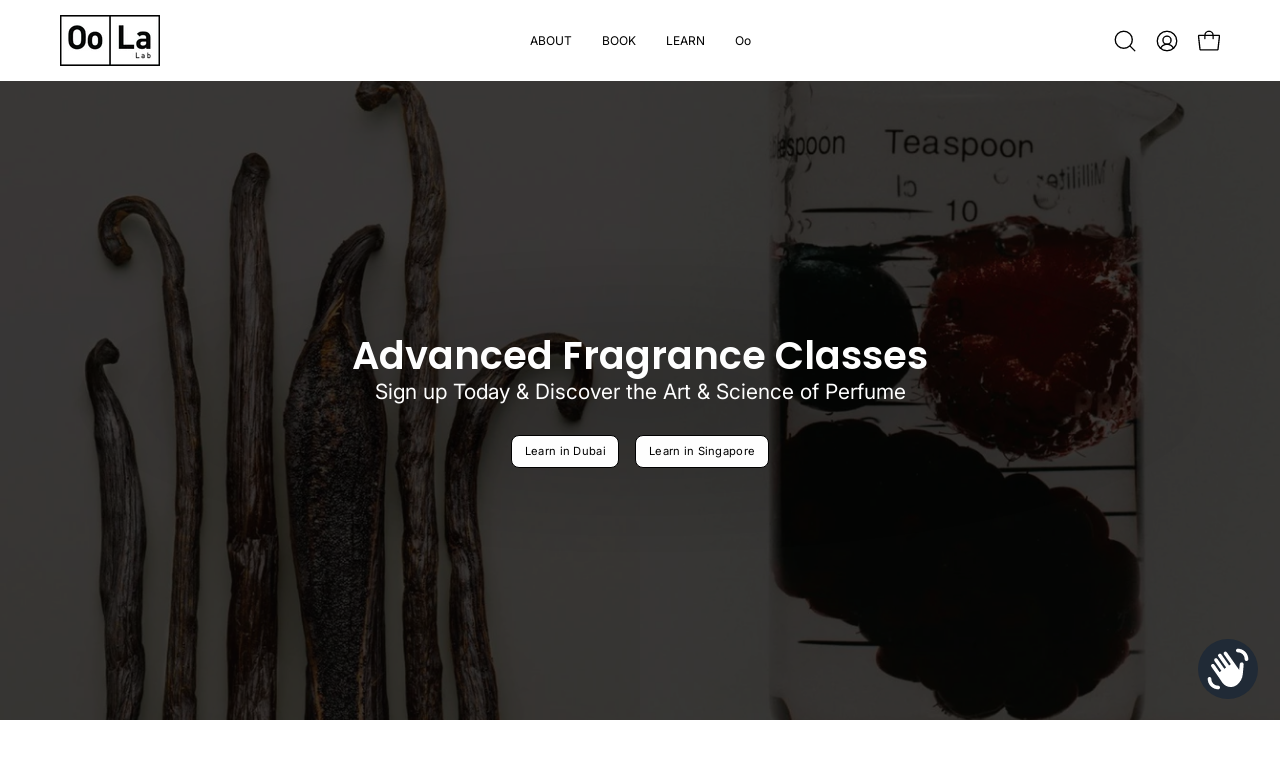

--- FILE ---
content_type: text/html; charset=utf-8
request_url: https://oola-lab.com/blogs/notes?page=2
body_size: 50728
content:
<!doctype html>
<html class="no-js no-touch page-loading" lang="en">
  <head>
    <meta charset="utf-8">
    <meta http-equiv="X-UA-Compatible" content="IE=edge">
    <meta name="viewport" content="width=device-width, height=device-height, initial-scale=1.0, minimum-scale=1.0">
    <link rel="canonical" href="https://oola-lab.com/blogs/notes?page=2">
    <link rel="preconnect" href="https://cdn.shopify.com" crossorigin>
    <link rel="preconnect" href="https://fonts.shopify.com" crossorigin>
    <link rel="preconnect" href="https://monorail-edge.shopifysvc.com" crossorigin>

    <link href="//oola-lab.com/cdn/shop/t/23/assets/theme.css?v=162035693674439341731719353683" as="style" rel="preload">
    <link href="//oola-lab.com/cdn/shop/t/23/assets/vendor.js?v=164905933048751944601719353683" as="script" rel="preload">
    <link href="//oola-lab.com/cdn/shop/t/23/assets/theme.js?v=61271419119049341611719353683" as="script" rel="preload">

    <link rel="preload" as="image" href="//oola-lab.com/cdn/shop/t/23/assets/loading.svg?v=91665432863842511931719353683"><style data-shopify>.no-js.page-loading .loading-overlay,
      html:not(.page-loading) .loading-overlay { opacity: 0; visibility: hidden; pointer-events: none; animation: fadeOut 1s ease; transition: visibility 0s linear 1s; }

      .loading-overlay { position: fixed; top: 0; left: 0; z-index: 99999; width: 100vw; height: 100vh; display: flex; align-items: center; justify-content: center; background: var(--COLOR-BLACK-WHITE); }</style><link rel="shortcut icon" href="//oola-lab.com/cdn/shop/files/favicon_40x40_052a08f7-1498-472f-9378-dbbccd3175f6_32x32.png?v=1688811828" type="image/png">
    <title>
      Learn about Scent and Perfume from Fragrance Expert Oo La Lab
      
       &ndash; Page 2
      
    </title><meta name="description" content="Oo La Lab is a leading niche fragrance brand based in Singapore and Dubai. We foster a community and space for perfume lovers who seek extraordinary, niche, and unisex scent experiences. Discover our unique perfume range, learn about perfume making, or join our DIY perfume workshops at one of our unique fragrance labs."><link rel="preload" as="font" href="//oola-lab.com/cdn/fonts/inter/inter_n4.b2a3f24c19b4de56e8871f609e73ca7f6d2e2bb9.woff2" type="font/woff2" crossorigin><link rel="preload" as="font" href="//oola-lab.com/cdn/fonts/poppins/poppins_n6.aa29d4918bc243723d56b59572e18228ed0786f6.woff2" type="font/woff2" crossorigin>

<meta property="og:site_name" content="Oo La Lab">
<meta property="og:url" content="https://oola-lab.com/blogs/notes?page=2">
<meta property="og:title" content="Learn about Scent and Perfume from Fragrance Expert Oo La Lab">
<meta property="og:type" content="website">
<meta property="og:description" content="Oo La Lab is a leading niche fragrance brand based in Singapore and Dubai. We foster a community and space for perfume lovers who seek extraordinary, niche, and unisex scent experiences. Discover our unique perfume range, learn about perfume making, or join our DIY perfume workshops at one of our unique fragrance labs."><meta property="og:image" content="http://oola-lab.com/cdn/shop/files/72-wellnesschill.png?v=1752404416">
  <meta property="og:image:secure_url" content="https://oola-lab.com/cdn/shop/files/72-wellnesschill.png?v=1752404416">
  <meta property="og:image:width" content="1080">
  <meta property="og:image:height" content="1080"><meta name="twitter:card" content="summary_large_image">
<meta name="twitter:title" content="Learn about Scent and Perfume from Fragrance Expert Oo La Lab">
<meta name="twitter:description" content="Oo La Lab is a leading niche fragrance brand based in Singapore and Dubai. We foster a community and space for perfume lovers who seek extraordinary, niche, and unisex scent experiences. Discover our unique perfume range, learn about perfume making, or join our DIY perfume workshops at one of our unique fragrance labs."><style data-shopify>@font-face {
  font-family: Poppins;
  font-weight: 600;
  font-style: normal;
  font-display: swap;
  src: url("//oola-lab.com/cdn/fonts/poppins/poppins_n6.aa29d4918bc243723d56b59572e18228ed0786f6.woff2") format("woff2"),
       url("//oola-lab.com/cdn/fonts/poppins/poppins_n6.5f815d845fe073750885d5b7e619ee00e8111208.woff") format("woff");
}

@font-face {
  font-family: Inter;
  font-weight: 400;
  font-style: normal;
  font-display: swap;
  src: url("//oola-lab.com/cdn/fonts/inter/inter_n4.b2a3f24c19b4de56e8871f609e73ca7f6d2e2bb9.woff2") format("woff2"),
       url("//oola-lab.com/cdn/fonts/inter/inter_n4.af8052d517e0c9ffac7b814872cecc27ae1fa132.woff") format("woff");
}

@font-face {
  font-family: Poppins;
  font-weight: 300;
  font-style: normal;
  font-display: swap;
  src: url("//oola-lab.com/cdn/fonts/poppins/poppins_n3.05f58335c3209cce17da4f1f1ab324ebe2982441.woff2") format("woff2"),
       url("//oola-lab.com/cdn/fonts/poppins/poppins_n3.6971368e1f131d2c8ff8e3a44a36b577fdda3ff5.woff") format("woff");
}



  @font-face {
  font-family: Poppins;
  font-weight: 700;
  font-style: normal;
  font-display: swap;
  src: url("//oola-lab.com/cdn/fonts/poppins/poppins_n7.56758dcf284489feb014a026f3727f2f20a54626.woff2") format("woff2"),
       url("//oola-lab.com/cdn/fonts/poppins/poppins_n7.f34f55d9b3d3205d2cd6f64955ff4b36f0cfd8da.woff") format("woff");
}




  @font-face {
  font-family: Poppins;
  font-weight: 400;
  font-style: normal;
  font-display: swap;
  src: url("//oola-lab.com/cdn/fonts/poppins/poppins_n4.0ba78fa5af9b0e1a374041b3ceaadf0a43b41362.woff2") format("woff2"),
       url("//oola-lab.com/cdn/fonts/poppins/poppins_n4.214741a72ff2596839fc9760ee7a770386cf16ca.woff") format("woff");
}




  @font-face {
  font-family: Poppins;
  font-weight: 900;
  font-style: normal;
  font-display: swap;
  src: url("//oola-lab.com/cdn/fonts/poppins/poppins_n9.eb6b9ef01b62e777a960bfd02fc9fb4918cd3eab.woff2") format("woff2"),
       url("//oola-lab.com/cdn/fonts/poppins/poppins_n9.6501a5bd018e348b6d5d6e8c335f9e7d32a80c36.woff") format("woff");
}




  @font-face {
  font-family: Inter;
  font-weight: 100;
  font-style: normal;
  font-display: swap;
  src: url("//oola-lab.com/cdn/fonts/inter/inter_n1.d6922fc1524d5070cfbded04544fe03b84246904.woff2") format("woff2"),
       url("//oola-lab.com/cdn/fonts/inter/inter_n1.4a488d8300a3cf27d2b5e3a3b05110d1df51da98.woff") format("woff");
}




  @font-face {
  font-family: Inter;
  font-weight: 500;
  font-style: normal;
  font-display: swap;
  src: url("//oola-lab.com/cdn/fonts/inter/inter_n5.d7101d5e168594dd06f56f290dd759fba5431d97.woff2") format("woff2"),
       url("//oola-lab.com/cdn/fonts/inter/inter_n5.5332a76bbd27da00474c136abb1ca3cbbf259068.woff") format("woff");
}




  @font-face {
  font-family: Inter;
  font-weight: 400;
  font-style: italic;
  font-display: swap;
  src: url("//oola-lab.com/cdn/fonts/inter/inter_i4.feae1981dda792ab80d117249d9c7e0f1017e5b3.woff2") format("woff2"),
       url("//oola-lab.com/cdn/fonts/inter/inter_i4.62773b7113d5e5f02c71486623cf828884c85c6e.woff") format("woff");
}




  @font-face {
  font-family: Inter;
  font-weight: 700;
  font-style: italic;
  font-display: swap;
  src: url("//oola-lab.com/cdn/fonts/inter/inter_i7.b377bcd4cc0f160622a22d638ae7e2cd9b86ea4c.woff2") format("woff2"),
       url("//oola-lab.com/cdn/fonts/inter/inter_i7.7c69a6a34e3bb44fcf6f975857e13b9a9b25beb4.woff") format("woff");
}




  @font-face {
  font-family: Poppins;
  font-weight: 400;
  font-style: normal;
  font-display: swap;
  src: url("//oola-lab.com/cdn/fonts/poppins/poppins_n4.0ba78fa5af9b0e1a374041b3ceaadf0a43b41362.woff2") format("woff2"),
       url("//oola-lab.com/cdn/fonts/poppins/poppins_n4.214741a72ff2596839fc9760ee7a770386cf16ca.woff") format("woff");
}


:root {--COLOR-PRIMARY-OPPOSITE: #ffffff;
  --COLOR-PRIMARY-OPPOSITE-ALPHA-20: rgba(255, 255, 255, 0.2);
  --COLOR-PRIMARY-LIGHTEN-DARKEN-ALPHA-20: rgba(37, 37, 37, 0.2);
  --COLOR-PRIMARY-LIGHTEN-DARKEN-ALPHA-30: rgba(37, 37, 37, 0.3);

  --PRIMARY-BUTTONS-COLOR-BG: #0B0B0B;
  --PRIMARY-BUTTONS-COLOR-TEXT: #ffffff;
  --PRIMARY-BUTTONS-COLOR-BORDER: #0B0B0B;

  --PRIMARY-BUTTONS-COLOR-LIGHTEN-DARKEN: #252525;

  --PRIMARY-BUTTONS-COLOR-ALPHA-05: rgba(11, 11, 11, 0.05);
  --PRIMARY-BUTTONS-COLOR-ALPHA-10: rgba(11, 11, 11, 0.1);
  --PRIMARY-BUTTONS-COLOR-ALPHA-50: rgba(11, 11, 11, 0.5);--COLOR-SECONDARY-OPPOSITE: #ffffff;
  --COLOR-SECONDARY-OPPOSITE-ALPHA-20: rgba(255, 255, 255, 0.2);
  --COLOR-SECONDARY-LIGHTEN-DARKEN-ALPHA-20: rgba(37, 37, 37, 0.2);
  --COLOR-SECONDARY-LIGHTEN-DARKEN-ALPHA-30: rgba(37, 37, 37, 0.3);

  --SECONDARY-BUTTONS-COLOR-BG: #0B0B0B;
  --SECONDARY-BUTTONS-COLOR-TEXT: #ffffff;
  --SECONDARY-BUTTONS-COLOR-BORDER: #0B0B0B;

  --SECONDARY-BUTTONS-COLOR-ALPHA-05: rgba(11, 11, 11, 0.05);
  --SECONDARY-BUTTONS-COLOR-ALPHA-10: rgba(11, 11, 11, 0.1);
  --SECONDARY-BUTTONS-COLOR-ALPHA-50: rgba(11, 11, 11, 0.5);--OUTLINE-BUTTONS-PRIMARY-BG: transparent;
  --OUTLINE-BUTTONS-PRIMARY-TEXT: #0B0B0B;
  --OUTLINE-BUTTONS-PRIMARY-BORDER: #0B0B0B;
  --OUTLINE-BUTTONS-PRIMARY-BG-HOVER: rgba(37, 37, 37, 0.2);

  --OUTLINE-BUTTONS-SECONDARY-BG: transparent;
  --OUTLINE-BUTTONS-SECONDARY-TEXT: #0B0B0B;
  --OUTLINE-BUTTONS-SECONDARY-BORDER: #0B0B0B;
  --OUTLINE-BUTTONS-SECONDARY-BG-HOVER: rgba(37, 37, 37, 0.2);

  --OUTLINE-BUTTONS-WHITE-BG: transparent;
  --OUTLINE-BUTTONS-WHITE-TEXT: #ffffff;
  --OUTLINE-BUTTONS-WHITE-BORDER: #ffffff;

  --OUTLINE-BUTTONS-BLACK-BG: transparent;
  --OUTLINE-BUTTONS-BLACK-TEXT: #000000;
  --OUTLINE-BUTTONS-BLACK-BORDER: #000000;--OUTLINE-SOLID-BUTTONS-PRIMARY-BG: #0B0B0B;
  --OUTLINE-SOLID-BUTTONS-PRIMARY-TEXT: #ffffff;
  --OUTLINE-SOLID-BUTTONS-PRIMARY-BORDER: #ffffff;
  --OUTLINE-SOLID-BUTTONS-PRIMARY-BG-HOVER: rgba(255, 255, 255, 0.2);

  --OUTLINE-SOLID-BUTTONS-SECONDARY-BG: #0B0B0B;
  --OUTLINE-SOLID-BUTTONS-SECONDARY-TEXT: #ffffff;
  --OUTLINE-SOLID-BUTTONS-SECONDARY-BORDER: #ffffff;
  --OUTLINE-SOLID-BUTTONS-SECONDARY-BG-HOVER: rgba(255, 255, 255, 0.2);

  --OUTLINE-SOLID-BUTTONS-WHITE-BG: #ffffff;
  --OUTLINE-SOLID-BUTTONS-WHITE-TEXT: #000000;
  --OUTLINE-SOLID-BUTTONS-WHITE-BORDER: #000000;

  --OUTLINE-SOLID-BUTTONS-BLACK-BG: #000000;
  --OUTLINE-SOLID-BUTTONS-BLACK-TEXT: #ffffff;
  --OUTLINE-SOLID-BUTTONS-BLACK-BORDER: #ffffff;--COLOR-HEADING: #000000;
  --COLOR-TEXT: #000000;
  --COLOR-TEXT-DARKEN: #000000;
  --COLOR-TEXT-LIGHTEN: #333333;
  --COLOR-TEXT-ALPHA-5: rgba(0, 0, 0, 0.05);
  --COLOR-TEXT-ALPHA-8: rgba(0, 0, 0, 0.08);
  --COLOR-TEXT-ALPHA-10: rgba(0, 0, 0, 0.1);
  --COLOR-TEXT-ALPHA-15: rgba(0, 0, 0, 0.15);
  --COLOR-TEXT-ALPHA-20: rgba(0, 0, 0, 0.2);
  --COLOR-TEXT-ALPHA-25: rgba(0, 0, 0, 0.25);
  --COLOR-TEXT-ALPHA-50: rgba(0, 0, 0, 0.5);
  --COLOR-TEXT-ALPHA-60: rgba(0, 0, 0, 0.6);
  --COLOR-TEXT-ALPHA-85: rgba(0, 0, 0, 0.85);

  --COLOR-BG: #ffffff;
  --COLOR-BG-ALPHA-25: rgba(255, 255, 255, 0.25);
  --COLOR-BG-ALPHA-35: rgba(255, 255, 255, 0.35);
  --COLOR-BG-ALPHA-60: rgba(255, 255, 255, 0.6);
  --COLOR-BG-ALPHA-65: rgba(255, 255, 255, 0.65);
  --COLOR-BG-ALPHA-85: rgba(255, 255, 255, 0.85);
  --COLOR-BG-DARKEN: #e6e6e6;
  --COLOR-BG-LIGHTEN-DARKEN: #e6e6e6;
  --COLOR-BG-LIGHTEN-DARKEN-SHIMMER-BG: #fafafa;
  --COLOR-BG-LIGHTEN-DARKEN-SHIMMER-EFFECT: #f5f5f5;
  --COLOR-BG-LIGHTEN-DARKEN-SHIMMER-ENHANCEMENT: #000000;
  --COLOR-BG-LIGHTEN-DARKEN-FOREGROUND: #f7f7f7;
  --COLOR-BG-LIGHTEN-DARKEN-HIGHLIGHT: rgba(38, 38, 38, 0.15);
  --COLOR-BG-LIGHTEN-DARKEN-SEARCH-LOADER: #cccccc;
  --COLOR-BG-LIGHTEN-DARKEN-SEARCH-LOADER-LINE: #e6e6e6;
  --COLOR-BG-LIGHTEN-DARKEN-2: #cdcdcd;
  --COLOR-BG-LIGHTEN-DARKEN-3: #c0c0c0;
  --COLOR-BG-LIGHTEN-DARKEN-4: #b3b3b3;
  --COLOR-BG-LIGHTEN-DARKEN-5: #a6a6a6;
  --COLOR-BG-LIGHTEN-DARKEN-6: #9a9a9a;
  --COLOR-BG-LIGHTEN-DARKEN-CONTRAST: #b3b3b3;
  --COLOR-BG-LIGHTEN-DARKEN-CONTRAST-2: #a6a6a6;
  --COLOR-BG-LIGHTEN-DARKEN-CONTRAST-3: #999999;
  --COLOR-BG-LIGHTEN-DARKEN-CONTRAST-4: #8c8c8c;
  --COLOR-BG-LIGHTEN-DARKEN-CONTRAST-5: #808080;
  --COLOR-BG-LIGHTEN-DARKEN-CONTRAST-6: #737373;

  --COLOR-BG-SECONDARY: #000000;
  --COLOR-BG-SECONDARY-LIGHTEN-DARKEN: #1a1a1a;
  --COLOR-BG-SECONDARY-LIGHTEN-DARKEN-CONTRAST: #808080;

  --COLOR-INPUT-BG: #ffffff;

  --COLOR-ACCENT: #d43747;
  --COLOR-ACCENT-TEXT: #fff;

  --COLOR-BORDER: #d3d3d3;
  --COLOR-BORDER-ALPHA-15: rgba(211, 211, 211, 0.15);
  --COLOR-BORDER-ALPHA-30: rgba(211, 211, 211, 0.3);
  --COLOR-BORDER-ALPHA-50: rgba(211, 211, 211, 0.5);
  --COLOR-BORDER-ALPHA-65: rgba(211, 211, 211, 0.65);
  --COLOR-BORDER-LIGHTEN-DARKEN: #868686;
  --COLOR-BORDER-HAIRLINE: #f7f7f7;

  --COLOR-SALE-BG: #d43747;
  --COLOR-SALE-TEXT: #ffffff;
  --COLOR-CUSTOM-BG: #d43747;
  --COLOR-CUSTOM-TEXT: #000000;
  --COLOR-SOLD-BG: #d3d3d3;
  --COLOR-SOLD-TEXT: #000000;
  --COLOR-SAVING-BG: #6d52ff;
  --COLOR-SAVING-TEXT: #ffffff;

  --COLOR-WHITE-BLACK: fff;
  --COLOR-BLACK-WHITE: #000;
  --COLOR-BLACK-WHITE-ALPHA-25: rgba(0, 0, 0, 0.25);
  --COLOR-BG-OVERLAY: rgba(255, 255, 255, 0.5);--COLOR-DISABLED-GREY: rgba(0, 0, 0, 0.05);
  --COLOR-DISABLED-GREY-DARKEN: rgba(0, 0, 0, 0.45);
  --COLOR-ERROR: #D02E2E;
  --COLOR-ERROR-BG: #f3cbcb;
  --COLOR-SUCCESS: #56AD6A;
  --COLOR-SUCCESS-BG: #ECFEF0;
  --COLOR-WARN: #ECBD5E;
  --COLOR-TRANSPARENT: rgba(255, 255, 255, 0);

  --COLOR-WHITE: #ffffff;
  --COLOR-WHITE-DARKEN: #f2f2f2;
  --COLOR-WHITE-ALPHA-10: rgba(255, 255, 255, 0.1);
  --COLOR-WHITE-ALPHA-20: rgba(255, 255, 255, 0.2);
  --COLOR-WHITE-ALPHA-25: rgba(255, 255, 255, 0.25);
  --COLOR-WHITE-ALPHA-50: rgba(255, 255, 255, 0.5);
  --COLOR-WHITE-ALPHA-60: rgba(255, 255, 255, 0.6);
  --COLOR-BLACK: #000000;
  --COLOR-BLACK-LIGHTEN: #1a1a1a;
  --COLOR-BLACK-ALPHA-10: rgba(0, 0, 0, 0.1);
  --COLOR-BLACK-ALPHA-20: rgba(0, 0, 0, 0.2);
  --COLOR-BLACK-ALPHA-25: rgba(0, 0, 0, 0.25);
  --COLOR-BLACK-ALPHA-50: rgba(0, 0, 0, 0.5);
  --COLOR-BLACK-ALPHA-60: rgba(0, 0, 0, 0.6);--FONT-STACK-BODY: Inter, sans-serif;
  --FONT-STYLE-BODY: normal;
  --FONT-STYLE-BODY-ITALIC: italic;
  --FONT-ADJUST-BODY: 1.0;

  --FONT-WEIGHT-BODY: 400;
  --FONT-WEIGHT-BODY-LIGHT: 100;
  --FONT-WEIGHT-BODY-MEDIUM: 700;
  --FONT-WEIGHT-BODY-BOLD: 500;

  --FONT-STACK-HEADING: Poppins, sans-serif;
  --FONT-STYLE-HEADING: normal;
  --FONT-STYLE-HEADING-ITALIC: italic;
  --FONT-ADJUST-HEADING: 0.8;

  --FONT-WEIGHT-HEADING: 600;
  --FONT-WEIGHT-HEADING-LIGHT: 400;
  --FONT-WEIGHT-HEADING-MEDIUM: 900;
  --FONT-WEIGHT-HEADING-BOLD: 700;

  --FONT-STACK-NAV: Inter, sans-serif;
  --FONT-STYLE-NAV: normal;
  --FONT-STYLE-NAV-ITALIC: italic;
  --FONT-ADJUST-NAV: 0.75;
  --FONT-ADJUST-NAV-TOP-LEVEL: 0.75;

  --FONT-WEIGHT-NAV: 400;
  --FONT-WEIGHT-NAV-LIGHT: 100;
  --FONT-WEIGHT-NAV-MEDIUM: 700;
  --FONT-WEIGHT-NAV-BOLD: 500;

  --FONT-ADJUST-PRODUCT-GRID: 1.0;

  --FONT-STACK-BUTTON: Inter, sans-serif;
  --FONT-STYLE-BUTTON: normal;
  --FONT-STYLE-BUTTON-ITALIC: italic;
  --FONT-ADJUST-BUTTON: 0.7;

  --FONT-WEIGHT-BUTTON: 400;
  --FONT-WEIGHT-BUTTON-MEDIUM: 700;
  --FONT-WEIGHT-BUTTON-BOLD: 500;

  --FONT-STACK-SUBHEADING: Poppins, sans-serif;
  --FONT-STYLE-SUBHEADING: normal;
  --FONT-ADJUST-SUBHEADING: 1.0;

  --FONT-WEIGHT-SUBHEADING: 300;
  --FONT-WEIGHT-SUBHEADING-BOLD: 400;

  --FONT-STACK-LABEL: Inter, sans-serif;
  --FONT-STYLE-LABEL: normal;
  --FONT-ADJUST-LABEL: 0.65;

  --FONT-WEIGHT-LABEL: 500;

  --LETTER-SPACING-NAV: 0.0em;
  --LETTER-SPACING-SUBHEADING: 0.0em;
  --LETTER-SPACING-BUTTON: 0.025em;
  --LETTER-SPACING-LABEL: 0.05em;

  --BUTTON-TEXT-CAPS: none;
  --HEADING-TEXT-CAPS: none;
  --SUBHEADING-TEXT-CAPS: uppercase;
  --LABEL-TEXT-CAPS: uppercase;--FONT-SIZE-INPUT: 1.0rem;--RADIUS: 8px;
  --RADIUS-SMALL: 8px;
  --RADIUS-TINY: 8px;
  --RADIUS-BADGE: 3px;
  --RADIUS-CHECKBOX: 4px;
  --RADIUS-TEXTAREA: 8px;--PRODUCT-MEDIA-PADDING-TOP: 150.0%;--BORDER-WIDTH: 1px;--STROKE-WIDTH: 12px;--SITE-WIDTH: 1440px;
  --SITE-WIDTH-NARROW: 840px;--COLOR-UPSELLS-BG: #F1EFE8;
  --COLOR-UPSELLS-TEXT: #0B0B0B;
  --COLOR-UPSELLS-TEXT-LIGHTEN: #3e3e3e;
  --COLOR-UPSELLS-DISABLED-GREY-DARKEN: rgba(11, 11, 11, 0.45);
  --UPSELLS-HEIGHT: 130px;
  --UPSELLS-IMAGE-WIDTH: 30%;--ICON-ARROW-RIGHT: url( "//oola-lab.com/cdn/shop/t/23/assets/icon-chevron-right.svg?v=115618353204357621731719353683" );--loading-svg: url( "//oola-lab.com/cdn/shop/t/23/assets/loading.svg?v=91665432863842511931719353683" );
  --icon-check: url( "//oola-lab.com/cdn/shop/t/23/assets/icon-check.svg?v=175316081881880408121719353683" );
  --icon-check-swatch: url( "//oola-lab.com/cdn/shop/t/23/assets/icon-check-swatch.svg?v=131897745589030387781719353682" );
  --icon-zoom-in: url( "//oola-lab.com/cdn/shop/t/23/assets/icon-zoom-in.svg?v=157433013461716915331719353683" );
  --icon-zoom-out: url( "//oola-lab.com/cdn/shop/t/23/assets/icon-zoom-out.svg?v=164909107869959372931719353683" );--collection-sticky-bar-height: 0px;
  --collection-image-padding-top: 60%;

  --drawer-width: 400px;
  --drawer-transition: transform 0.4s cubic-bezier(0.46, 0.01, 0.32, 1);--gutter: 60px;
  --gutter-mobile: 20px;
  --grid-gutter: 20px;
  --grid-gutter-mobile: 35px;--inner: 20px;
  --inner-tablet: 18px;
  --inner-mobile: 16px;--grid: repeat(3, minmax(0, 1fr));
  --grid-tablet: repeat(3, minmax(0, 1fr));
  --grid-mobile: repeat(2, minmax(0, 1fr));
  --megamenu-grid: repeat(4, minmax(0, 1fr));
  --grid-row: 1 / span 3;--scrollbar-width: 0px;--overlay: #000;
  --overlay-opacity: 1;--swatch-width: 38px;
  --swatch-height: 26px;
  --swatch-size: 32px;
  --swatch-size-mobile: 30px;

  
  --move-offset: 20px;

  
  --autoplay-speed: 2200ms;

  

    --filter-bg: none;
    --product-filter-bg: none;}</style><link href="//oola-lab.com/cdn/shop/t/23/assets/theme.css?v=162035693674439341731719353683" rel="stylesheet" type="text/css" media="all" /><script
      type="text/javascript"
    >
    if (window.MSInputMethodContext && document.documentMode) {
      var scripts = document.getElementsByTagName('script')[0];
      var polyfill = document.createElement("script");
      polyfill.defer = true;
      polyfill.src = "//oola-lab.com/cdn/shop/t/23/assets/ie11.js?v=164037955086922138091719353683";

      scripts.parentNode.insertBefore(polyfill, scripts);

      document.documentElement.classList.add('ie11');
    } else {
      document.documentElement.className = document.documentElement.className.replace('no-js', 'js');
    }

    let root = '/';
    if (root[root.length - 1] !== '/') {
      root = `${root}/`;
    }

    window.theme = {
      routes: {
        root: root,
        cart_url: "\/cart",
        cart_add_url: "\/cart\/add",
        cart_change_url: "\/cart\/change",
        shop_url: "https:\/\/oola-lab.com",
        searchUrl: '/search',
        predictiveSearchUrl: '/search/suggest',
        product_recommendations_url: "\/recommendations\/products"
      },
      assets: {
        photoswipe: '//oola-lab.com/cdn/shop/t/23/assets/photoswipe.js?v=162613001030112971491719353683',
        smoothscroll: '//oola-lab.com/cdn/shop/t/23/assets/smoothscroll.js?v=37906625415260927261719353683',
        no_image: "//oola-lab.com/cdn/shopifycloud/storefront/assets/no-image-2048-a2addb12_1024x.gif",
        swatches: '//oola-lab.com/cdn/shop/t/23/assets/swatches.json?v=108341084980828767351719353683',
        base: "//oola-lab.com/cdn/shop/t/23/assets/"
      },
      strings: {
        add_to_cart: "Add to Cart",
        cart_acceptance_error: "Please accept our terms and conditions.",
        cart_empty: "Your cart is currently empty.",
        cart_price: "Price",
        cart_quantity: "Quantity",
        cart_items_one: "{{ count }} item",
        cart_items_many: "{{ count }} items",
        cart_title: "Cart",
        cart_total: "Total",
        continue_shopping: "Continue Shopping",
        free: "Free",
        limit_error: "Sorry, looks like we don\u0026#39;t have enough of this product.",
        preorder: "Pre-Order",
        remove: "Remove",
        sale_badge_text: "Sale",
        saving_badge: "Save {{ discount }}",
        saving_up_to_badge: "Save up to {{ discount }}",
        sold_out: "Sold Out",
        subscription: "Subscription",
        unavailable: "Unavailable",
        unit_price_label: "Unit price",
        unit_price_separator: "per",
        zero_qty_error: "Quantity must be greater than 0.",
        delete_confirm: "Are you sure you wish to delete this address?",
        newsletter_product_availability: "Notify Me When It’s Available"
      },
      icons: {
        plus: '<svg aria-hidden="true" focusable="false" role="presentation" class="icon icon-toggle-plus" viewBox="0 0 192 192"><path d="M30 96h132M96 30v132" stroke="currentColor" stroke-linecap="round" stroke-linejoin="round"/></svg>',
        minus: '<svg aria-hidden="true" focusable="false" role="presentation" class="icon icon-toggle-minus" viewBox="0 0 192 192"><path d="M30 96h132" stroke="currentColor" stroke-linecap="round" stroke-linejoin="round"/></svg>',
        close: '<svg aria-hidden="true" focusable="false" role="presentation" class="icon icon-close" viewBox="0 0 192 192"><path d="M150 42 42 150M150 150 42 42" stroke="currentColor" stroke-linecap="round" stroke-linejoin="round"/></svg>'
      },
      settings: {
        animationsEnabled: true,
        cartType: "drawer",
        enableAcceptTerms: false,
        enableInfinityScroll: true,
        enablePaymentButton: true,
        gridImageSize: "cover",
        gridImageAspectRatio: 1.5,
        mobileMenuBehaviour: "link",
        productGridHover: "slideshow",
        savingBadgeType: "percentage",
        showSaleBadge: true,
        showSoldBadge: true,
        showSavingBadge: true,
        quickBuy: "quick_buy",
        suggestArticles: true,
        suggestCollections: true,
        suggestProducts: true,
        suggestPages: true,
        suggestionsResultsLimit: 10,
        currency_code_enable: true,
        hideInventoryCount: true,
        enableColorSwatchesCollection: true,
      },
      sizes: {
        mobile: 480,
        small: 768,
        large: 1024,
        widescreen: 1440
      },
      moneyFormat: "${{amount}}",
      moneyWithCurrencyFormat: "${{amount}} USD",
      subtotal: 0,
      info: {
        name: 'Palo Alto'
      },
      version: '5.7.0'
    };
    window.PaloAlto = window.PaloAlto || {};
    window.slate = window.slate || {};
    window.isHeaderTransparent = false;
    window.stickyHeaderHeight = 60;
    window.lastWindowWidth = window.innerWidth || document.documentElement.clientWidth;
    </script><script src="//oola-lab.com/cdn/shop/t/23/assets/vendor.js?v=164905933048751944601719353683" defer="defer"></script>
    <script src="//oola-lab.com/cdn/shop/t/23/assets/theme.js?v=61271419119049341611719353683" defer="defer"></script><script>window.performance && window.performance.mark && window.performance.mark('shopify.content_for_header.start');</script><meta name="google-site-verification" content="hgVPLBxDnrkX5i7GNG1hHQ-a_Cwd7oPTeGquPeRN4lo">
<meta name="google-site-verification" content="hgVPLBxDnrkX5i7GNG1hHQ-a_Cwd7oPTeGquPeRN4lo">
<meta name="facebook-domain-verification" content="5anrgnot4xglzqsfe7j3pfde8uwegj">
<meta id="shopify-digital-wallet" name="shopify-digital-wallet" content="/55794663608/digital_wallets/dialog">
<meta name="shopify-checkout-api-token" content="476e58314045fd4715ae1e6167a25e0b">
<link rel="alternate" type="application/atom+xml" title="Feed" href="/blogs/notes.atom" />
<link rel="prev" href="/blogs/notes?page=1">
<link rel="next" href="/blogs/notes?page=3">
<link rel="alternate" hreflang="x-default" href="https://oola-lab.com/blogs/notes?page=2">
<link rel="alternate" hreflang="en-AU" href="https://au.oola-lab.com/blogs/notes?page=2">
<link rel="alternate" hreflang="en-CA" href="https://ca.oola-lab.com/blogs/notes?page=2">
<link rel="alternate" hreflang="en-MY" href="https://my.oola-lab.com/blogs/notes?page=2">
<link rel="alternate" hreflang="zh-Hans-MY" href="https://my.oola-lab.com/zh-cn/blogs/notes?page=2">
<link rel="alternate" hreflang="en-JP" href="https://oocrew.myshopify.com/blogs/notes?page=2">
<link rel="alternate" hreflang="ja-JP" href="https://oocrew.myshopify.com/ja/blogs/notes?page=2">
<link rel="alternate" hreflang="en-HK" href="https://oola-lab.com/en-hk/blogs/notes?page=2">
<link rel="alternate" hreflang="en-PH" href="https://oola-lab.com/en-ph/blogs/notes?page=2">
<link rel="alternate" hreflang="en-US" href="https://oola-lab.com/blogs/notes?page=2">
<link rel="alternate" hreflang="en-SG" href="https://sg.oola-lab.com/blogs/notes?page=2">
<link rel="alternate" hreflang="zh-Hans-SG" href="https://sg.oola-lab.com/zh-cn/blogs/notes?page=2">
<link rel="alternate" hreflang="en-TH" href="https://th.oola-lab.com/blogs/notes?page=2">
<link rel="alternate" hreflang="en-AE" href="https://uae.oola-lab.com/blogs/notes?page=2">
<link rel="alternate" hreflang="ar-AE" href="https://uae.oola-lab.com/ar/blogs/notes?page=2">
<link rel="alternate" hreflang="en-GB" href="https://uk.oola-lab.com/blogs/notes?page=2">
<script async="async" src="/checkouts/internal/preloads.js?locale=en-US"></script>
<link rel="preconnect" href="https://shop.app" crossorigin="anonymous">
<script async="async" src="https://shop.app/checkouts/internal/preloads.js?locale=en-US&shop_id=55794663608" crossorigin="anonymous"></script>
<script id="apple-pay-shop-capabilities" type="application/json">{"shopId":55794663608,"countryCode":"SG","currencyCode":"USD","merchantCapabilities":["supports3DS"],"merchantId":"gid:\/\/shopify\/Shop\/55794663608","merchantName":"Oo La Lab","requiredBillingContactFields":["postalAddress","email","phone"],"requiredShippingContactFields":["postalAddress","email","phone"],"shippingType":"shipping","supportedNetworks":["visa","masterCard","amex"],"total":{"type":"pending","label":"Oo La Lab","amount":"1.00"},"shopifyPaymentsEnabled":true,"supportsSubscriptions":true}</script>
<script id="shopify-features" type="application/json">{"accessToken":"476e58314045fd4715ae1e6167a25e0b","betas":["rich-media-storefront-analytics"],"domain":"oola-lab.com","predictiveSearch":true,"shopId":55794663608,"locale":"en"}</script>
<script>var Shopify = Shopify || {};
Shopify.shop = "oocrew.myshopify.com";
Shopify.locale = "en";
Shopify.currency = {"active":"USD","rate":"1.0"};
Shopify.country = "US";
Shopify.theme = {"name":"Updated copy of Palo Alto - ShopiLab","id":163042459832,"schema_name":"Palo Alto","schema_version":"5.7.0","theme_store_id":777,"role":"main"};
Shopify.theme.handle = "null";
Shopify.theme.style = {"id":null,"handle":null};
Shopify.cdnHost = "oola-lab.com/cdn";
Shopify.routes = Shopify.routes || {};
Shopify.routes.root = "/";</script>
<script type="module">!function(o){(o.Shopify=o.Shopify||{}).modules=!0}(window);</script>
<script>!function(o){function n(){var o=[];function n(){o.push(Array.prototype.slice.apply(arguments))}return n.q=o,n}var t=o.Shopify=o.Shopify||{};t.loadFeatures=n(),t.autoloadFeatures=n()}(window);</script>
<script>
  window.ShopifyPay = window.ShopifyPay || {};
  window.ShopifyPay.apiHost = "shop.app\/pay";
  window.ShopifyPay.redirectState = null;
</script>
<script id="shop-js-analytics" type="application/json">{"pageType":"blog"}</script>
<script defer="defer" async type="module" src="//oola-lab.com/cdn/shopifycloud/shop-js/modules/v2/client.init-shop-cart-sync_BT-GjEfc.en.esm.js"></script>
<script defer="defer" async type="module" src="//oola-lab.com/cdn/shopifycloud/shop-js/modules/v2/chunk.common_D58fp_Oc.esm.js"></script>
<script defer="defer" async type="module" src="//oola-lab.com/cdn/shopifycloud/shop-js/modules/v2/chunk.modal_xMitdFEc.esm.js"></script>
<script type="module">
  await import("//oola-lab.com/cdn/shopifycloud/shop-js/modules/v2/client.init-shop-cart-sync_BT-GjEfc.en.esm.js");
await import("//oola-lab.com/cdn/shopifycloud/shop-js/modules/v2/chunk.common_D58fp_Oc.esm.js");
await import("//oola-lab.com/cdn/shopifycloud/shop-js/modules/v2/chunk.modal_xMitdFEc.esm.js");

  window.Shopify.SignInWithShop?.initShopCartSync?.({"fedCMEnabled":true,"windoidEnabled":true});

</script>
<script>
  window.Shopify = window.Shopify || {};
  if (!window.Shopify.featureAssets) window.Shopify.featureAssets = {};
  window.Shopify.featureAssets['shop-js'] = {"shop-cart-sync":["modules/v2/client.shop-cart-sync_DZOKe7Ll.en.esm.js","modules/v2/chunk.common_D58fp_Oc.esm.js","modules/v2/chunk.modal_xMitdFEc.esm.js"],"init-fed-cm":["modules/v2/client.init-fed-cm_B6oLuCjv.en.esm.js","modules/v2/chunk.common_D58fp_Oc.esm.js","modules/v2/chunk.modal_xMitdFEc.esm.js"],"shop-cash-offers":["modules/v2/client.shop-cash-offers_D2sdYoxE.en.esm.js","modules/v2/chunk.common_D58fp_Oc.esm.js","modules/v2/chunk.modal_xMitdFEc.esm.js"],"shop-login-button":["modules/v2/client.shop-login-button_QeVjl5Y3.en.esm.js","modules/v2/chunk.common_D58fp_Oc.esm.js","modules/v2/chunk.modal_xMitdFEc.esm.js"],"pay-button":["modules/v2/client.pay-button_DXTOsIq6.en.esm.js","modules/v2/chunk.common_D58fp_Oc.esm.js","modules/v2/chunk.modal_xMitdFEc.esm.js"],"shop-button":["modules/v2/client.shop-button_DQZHx9pm.en.esm.js","modules/v2/chunk.common_D58fp_Oc.esm.js","modules/v2/chunk.modal_xMitdFEc.esm.js"],"avatar":["modules/v2/client.avatar_BTnouDA3.en.esm.js"],"init-windoid":["modules/v2/client.init-windoid_CR1B-cfM.en.esm.js","modules/v2/chunk.common_D58fp_Oc.esm.js","modules/v2/chunk.modal_xMitdFEc.esm.js"],"init-shop-for-new-customer-accounts":["modules/v2/client.init-shop-for-new-customer-accounts_C_vY_xzh.en.esm.js","modules/v2/client.shop-login-button_QeVjl5Y3.en.esm.js","modules/v2/chunk.common_D58fp_Oc.esm.js","modules/v2/chunk.modal_xMitdFEc.esm.js"],"init-shop-email-lookup-coordinator":["modules/v2/client.init-shop-email-lookup-coordinator_BI7n9ZSv.en.esm.js","modules/v2/chunk.common_D58fp_Oc.esm.js","modules/v2/chunk.modal_xMitdFEc.esm.js"],"init-shop-cart-sync":["modules/v2/client.init-shop-cart-sync_BT-GjEfc.en.esm.js","modules/v2/chunk.common_D58fp_Oc.esm.js","modules/v2/chunk.modal_xMitdFEc.esm.js"],"shop-toast-manager":["modules/v2/client.shop-toast-manager_DiYdP3xc.en.esm.js","modules/v2/chunk.common_D58fp_Oc.esm.js","modules/v2/chunk.modal_xMitdFEc.esm.js"],"init-customer-accounts":["modules/v2/client.init-customer-accounts_D9ZNqS-Q.en.esm.js","modules/v2/client.shop-login-button_QeVjl5Y3.en.esm.js","modules/v2/chunk.common_D58fp_Oc.esm.js","modules/v2/chunk.modal_xMitdFEc.esm.js"],"init-customer-accounts-sign-up":["modules/v2/client.init-customer-accounts-sign-up_iGw4briv.en.esm.js","modules/v2/client.shop-login-button_QeVjl5Y3.en.esm.js","modules/v2/chunk.common_D58fp_Oc.esm.js","modules/v2/chunk.modal_xMitdFEc.esm.js"],"shop-follow-button":["modules/v2/client.shop-follow-button_CqMgW2wH.en.esm.js","modules/v2/chunk.common_D58fp_Oc.esm.js","modules/v2/chunk.modal_xMitdFEc.esm.js"],"checkout-modal":["modules/v2/client.checkout-modal_xHeaAweL.en.esm.js","modules/v2/chunk.common_D58fp_Oc.esm.js","modules/v2/chunk.modal_xMitdFEc.esm.js"],"shop-login":["modules/v2/client.shop-login_D91U-Q7h.en.esm.js","modules/v2/chunk.common_D58fp_Oc.esm.js","modules/v2/chunk.modal_xMitdFEc.esm.js"],"lead-capture":["modules/v2/client.lead-capture_BJmE1dJe.en.esm.js","modules/v2/chunk.common_D58fp_Oc.esm.js","modules/v2/chunk.modal_xMitdFEc.esm.js"],"payment-terms":["modules/v2/client.payment-terms_Ci9AEqFq.en.esm.js","modules/v2/chunk.common_D58fp_Oc.esm.js","modules/v2/chunk.modal_xMitdFEc.esm.js"]};
</script>
<script>(function() {
  var isLoaded = false;
  function asyncLoad() {
    if (isLoaded) return;
    isLoaded = true;
    var urls = ["https:\/\/sapp.multivariants.com\/gate\/out\/sys\/js\/init.js?shop=oocrew.myshopify.com","https:\/\/quizify.arhamcommerce.com\/js\/shortcode.js?shop=oocrew.myshopify.com","https:\/\/cdn-bundler.nice-team.net\/app\/js\/bundler.js?shop=oocrew.myshopify.com"];
    for (var i = 0; i < urls.length; i++) {
      var s = document.createElement('script');
      s.type = 'text/javascript';
      s.async = true;
      s.src = urls[i];
      var x = document.getElementsByTagName('script')[0];
      x.parentNode.insertBefore(s, x);
    }
  };
  if(window.attachEvent) {
    window.attachEvent('onload', asyncLoad);
  } else {
    window.addEventListener('load', asyncLoad, false);
  }
})();</script>
<script id="__st">var __st={"a":55794663608,"offset":28800,"reqid":"28c54ed6-4c82-46f9-b366-1941a7cff734-1769127771","pageurl":"oola-lab.com\/blogs\/notes?page=2","s":"blogs-78107639992","u":"0337008ad8d1","p":"blog","rtyp":"blog","rid":78107639992};</script>
<script>window.ShopifyPaypalV4VisibilityTracking = true;</script>
<script id="captcha-bootstrap">!function(){'use strict';const t='contact',e='account',n='new_comment',o=[[t,t],['blogs',n],['comments',n],[t,'customer']],c=[[e,'customer_login'],[e,'guest_login'],[e,'recover_customer_password'],[e,'create_customer']],r=t=>t.map((([t,e])=>`form[action*='/${t}']:not([data-nocaptcha='true']) input[name='form_type'][value='${e}']`)).join(','),a=t=>()=>t?[...document.querySelectorAll(t)].map((t=>t.form)):[];function s(){const t=[...o],e=r(t);return a(e)}const i='password',u='form_key',d=['recaptcha-v3-token','g-recaptcha-response','h-captcha-response',i],f=()=>{try{return window.sessionStorage}catch{return}},m='__shopify_v',_=t=>t.elements[u];function p(t,e,n=!1){try{const o=window.sessionStorage,c=JSON.parse(o.getItem(e)),{data:r}=function(t){const{data:e,action:n}=t;return t[m]||n?{data:e,action:n}:{data:t,action:n}}(c);for(const[e,n]of Object.entries(r))t.elements[e]&&(t.elements[e].value=n);n&&o.removeItem(e)}catch(o){console.error('form repopulation failed',{error:o})}}const l='form_type',E='cptcha';function T(t){t.dataset[E]=!0}const w=window,h=w.document,L='Shopify',v='ce_forms',y='captcha';let A=!1;((t,e)=>{const n=(g='f06e6c50-85a8-45c8-87d0-21a2b65856fe',I='https://cdn.shopify.com/shopifycloud/storefront-forms-hcaptcha/ce_storefront_forms_captcha_hcaptcha.v1.5.2.iife.js',D={infoText:'Protected by hCaptcha',privacyText:'Privacy',termsText:'Terms'},(t,e,n)=>{const o=w[L][v],c=o.bindForm;if(c)return c(t,g,e,D).then(n);var r;o.q.push([[t,g,e,D],n]),r=I,A||(h.body.append(Object.assign(h.createElement('script'),{id:'captcha-provider',async:!0,src:r})),A=!0)});var g,I,D;w[L]=w[L]||{},w[L][v]=w[L][v]||{},w[L][v].q=[],w[L][y]=w[L][y]||{},w[L][y].protect=function(t,e){n(t,void 0,e),T(t)},Object.freeze(w[L][y]),function(t,e,n,w,h,L){const[v,y,A,g]=function(t,e,n){const i=e?o:[],u=t?c:[],d=[...i,...u],f=r(d),m=r(i),_=r(d.filter((([t,e])=>n.includes(e))));return[a(f),a(m),a(_),s()]}(w,h,L),I=t=>{const e=t.target;return e instanceof HTMLFormElement?e:e&&e.form},D=t=>v().includes(t);t.addEventListener('submit',(t=>{const e=I(t);if(!e)return;const n=D(e)&&!e.dataset.hcaptchaBound&&!e.dataset.recaptchaBound,o=_(e),c=g().includes(e)&&(!o||!o.value);(n||c)&&t.preventDefault(),c&&!n&&(function(t){try{if(!f())return;!function(t){const e=f();if(!e)return;const n=_(t);if(!n)return;const o=n.value;o&&e.removeItem(o)}(t);const e=Array.from(Array(32),(()=>Math.random().toString(36)[2])).join('');!function(t,e){_(t)||t.append(Object.assign(document.createElement('input'),{type:'hidden',name:u})),t.elements[u].value=e}(t,e),function(t,e){const n=f();if(!n)return;const o=[...t.querySelectorAll(`input[type='${i}']`)].map((({name:t})=>t)),c=[...d,...o],r={};for(const[a,s]of new FormData(t).entries())c.includes(a)||(r[a]=s);n.setItem(e,JSON.stringify({[m]:1,action:t.action,data:r}))}(t,e)}catch(e){console.error('failed to persist form',e)}}(e),e.submit())}));const S=(t,e)=>{t&&!t.dataset[E]&&(n(t,e.some((e=>e===t))),T(t))};for(const o of['focusin','change'])t.addEventListener(o,(t=>{const e=I(t);D(e)&&S(e,y())}));const B=e.get('form_key'),M=e.get(l),P=B&&M;t.addEventListener('DOMContentLoaded',(()=>{const t=y();if(P)for(const e of t)e.elements[l].value===M&&p(e,B);[...new Set([...A(),...v().filter((t=>'true'===t.dataset.shopifyCaptcha))])].forEach((e=>S(e,t)))}))}(h,new URLSearchParams(w.location.search),n,t,e,['guest_login'])})(!0,!0)}();</script>
<script integrity="sha256-4kQ18oKyAcykRKYeNunJcIwy7WH5gtpwJnB7kiuLZ1E=" data-source-attribution="shopify.loadfeatures" defer="defer" src="//oola-lab.com/cdn/shopifycloud/storefront/assets/storefront/load_feature-a0a9edcb.js" crossorigin="anonymous"></script>
<script crossorigin="anonymous" defer="defer" src="//oola-lab.com/cdn/shopifycloud/storefront/assets/shopify_pay/storefront-65b4c6d7.js?v=20250812"></script>
<script data-source-attribution="shopify.dynamic_checkout.dynamic.init">var Shopify=Shopify||{};Shopify.PaymentButton=Shopify.PaymentButton||{isStorefrontPortableWallets:!0,init:function(){window.Shopify.PaymentButton.init=function(){};var t=document.createElement("script");t.src="https://oola-lab.com/cdn/shopifycloud/portable-wallets/latest/portable-wallets.en.js",t.type="module",document.head.appendChild(t)}};
</script>
<script data-source-attribution="shopify.dynamic_checkout.buyer_consent">
  function portableWalletsHideBuyerConsent(e){var t=document.getElementById("shopify-buyer-consent"),n=document.getElementById("shopify-subscription-policy-button");t&&n&&(t.classList.add("hidden"),t.setAttribute("aria-hidden","true"),n.removeEventListener("click",e))}function portableWalletsShowBuyerConsent(e){var t=document.getElementById("shopify-buyer-consent"),n=document.getElementById("shopify-subscription-policy-button");t&&n&&(t.classList.remove("hidden"),t.removeAttribute("aria-hidden"),n.addEventListener("click",e))}window.Shopify?.PaymentButton&&(window.Shopify.PaymentButton.hideBuyerConsent=portableWalletsHideBuyerConsent,window.Shopify.PaymentButton.showBuyerConsent=portableWalletsShowBuyerConsent);
</script>
<script data-source-attribution="shopify.dynamic_checkout.cart.bootstrap">document.addEventListener("DOMContentLoaded",(function(){function t(){return document.querySelector("shopify-accelerated-checkout-cart, shopify-accelerated-checkout")}if(t())Shopify.PaymentButton.init();else{new MutationObserver((function(e,n){t()&&(Shopify.PaymentButton.init(),n.disconnect())})).observe(document.body,{childList:!0,subtree:!0})}}));
</script>
<script id='scb4127' type='text/javascript' async='' src='https://oola-lab.com/cdn/shopifycloud/privacy-banner/storefront-banner.js'></script><link id="shopify-accelerated-checkout-styles" rel="stylesheet" media="screen" href="https://oola-lab.com/cdn/shopifycloud/portable-wallets/latest/accelerated-checkout-backwards-compat.css" crossorigin="anonymous">
<style id="shopify-accelerated-checkout-cart">
        #shopify-buyer-consent {
  margin-top: 1em;
  display: inline-block;
  width: 100%;
}

#shopify-buyer-consent.hidden {
  display: none;
}

#shopify-subscription-policy-button {
  background: none;
  border: none;
  padding: 0;
  text-decoration: underline;
  font-size: inherit;
  cursor: pointer;
}

#shopify-subscription-policy-button::before {
  box-shadow: none;
}

      </style>

<script>window.performance && window.performance.mark && window.performance.mark('shopify.content_for_header.end');</script>

    <style>
      .flickity-prev-next-button:before, .pswp__button:before {
      background: #fff !important;
      }
      .product__block.product__description {
      padding-top: 23px;
      }
      @media all and (max-width:768px){
      .footer-content .footer-block--menu:nth-child(3) {
      padding-bottom: 20px;
      }
      .footer-content .footer-block--logo {
      padding-bottom: 22px;
      padding-top: 10px;
      }
      .footer-blocks {
      --gutter: 0 !important;
      }
      .product-single__media.product-single__media--image {
      height: 100%;
      }
      .product-single__media-slide {
      height: 100%;
      }
      .product-single__media-slider   .product-single__media--image-height {
      padding: 0 !important;
      }
      .product-single__media-slider .lazy-image--cover img {
      position: unset !important;
      object-fit: cover;
      }
      .product-single__gallery {
      height: 450px;
      }
      .product-single__media-slider .lazy-image--cover {
      position: unset !important;
      margin: 0;
      }
      .flickity-viewport {
      height: 450px !important;
      }
      .selector-wrapper.selector-wrapper--qty.aos-animate {
      padding-top: 17px;
      }
      }
    </style>
  <!-- BEGIN app block: shopify://apps/powerful-form-builder/blocks/app-embed/e4bcb1eb-35b2-42e6-bc37-bfe0e1542c9d --><script type="text/javascript" hs-ignore data-cookieconsent="ignore">
  var Globo = Globo || {};
  var globoFormbuilderRecaptchaInit = function(){};
  var globoFormbuilderHcaptchaInit = function(){};
  window.Globo.FormBuilder = window.Globo.FormBuilder || {};
  window.Globo.FormBuilder.shop = {"configuration":{"money_format":"<span class=money>${{amount}}</span>"},"pricing":{"features":{"bulkOrderForm":false,"cartForm":false,"fileUpload":2,"removeCopyright":false,"restrictedEmailDomains":false}},"settings":{"copyright":"Powered by <a href=\"https://globosoftware.net\" target=\"_blank\">Globo</a> <a href=\"https://apps.shopify.com/form-builder-contact-form\" target=\"_blank\">Form Builder</a>","hideWaterMark":false,"reCaptcha":{"recaptchaType":"v2","siteKey":false,"languageCode":"en"},"hCaptcha":{"siteKey":false},"scrollTop":false,"customCssCode":"","customCssEnabled":false,"additionalColumns":[{"id":"additional.your_name","label":"Your Name","tab":"additional","type":"text","createdBy":"form","formId":3061},{"id":"additional.message","label":"Message","tab":"additional","type":"text","createdBy":"form","formId":3061},{"id":"additional.country","label":"Country","tab":"additional","type":"text","createdBy":"form","formId":"3061"},{"id":"additional.dropdown","label":"How we can help","tab":"additional","type":"text","createdBy":"form","formId":"3061"}]},"encryption_form_id":1,"url":"https://app.powerfulform.com/","CDN_URL":"https://dxo9oalx9qc1s.cloudfront.net"};

  if(window.Globo.FormBuilder.shop.settings.customCssEnabled && window.Globo.FormBuilder.shop.settings.customCssCode){
    const customStyle = document.createElement('style');
    customStyle.type = 'text/css';
    customStyle.innerHTML = window.Globo.FormBuilder.shop.settings.customCssCode;
    document.head.appendChild(customStyle);
  }

  window.Globo.FormBuilder.forms = [];
    
      
      
      
      window.Globo.FormBuilder.forms[3061] = {"3061":{"elements":[{"id":"group-1","type":"group","label":{"en":"","ar":"","ja":"","zh-CN":""},"description":"","elements":[{"id":"text","type":"text","label":"Your Name","placeholder":"Your Name","description":"","limitCharacters":false,"characters":100,"hideLabel":false,"keepPositionLabel":false,"required":true,"ifHideLabel":false,"inputIcon":"","columnWidth":50},{"id":"email","type":"email","label":"Email","placeholder":"Email","description":"","limitCharacters":false,"characters":100,"hideLabel":false,"keepPositionLabel":false,"required":true,"ifHideLabel":false,"inputIcon":"","columnWidth":50,"conditionalField":false},{"id":"text-1","type":"text","label":{"en":"Company","ar":"Company","ja":"Company","zh-CN":"Company"},"placeholder":{"en":"Company","ar":"Company","ja":"Company","zh-CN":"Company"},"description":"","limitCharacters":false,"characters":100,"hideLabel":false,"keepPositionLabel":false,"columnWidth":50,"displayType":"show","displayDisjunctive":false,"conditionalField":false,"required":true},{"id":"country","type":"country","label":"Country","placeholder":{"en":"Country","ar":"Country","ja":"Country","zh-CN":"Country"},"options":"Afghanistan\nAland Islands\nAlbania\nAlgeria\nAndorra\nAngola\nAnguilla\nAntigua And Barbuda\nArgentina\nArmenia\nAruba\nAustralia\nAustria\nAzerbaijan\nBahamas\nBahrain\nBangladesh\nBarbados\nBelarus\nBelgium\nBelize\nBenin\nBermuda\nBhutan\nBolivia\nBosnia And Herzegovina\nBotswana\nBouvet Island\nBrazil\nBritish Indian Ocean Territory\nVirgin Islands, British\nBrunei\nBulgaria\nBurkina Faso\nBurundi\nCambodia\nRepublic of Cameroon\nCanada\nCape Verde\nCaribbean Netherlands\nCayman Islands\nCentral African Republic\nChad\nChile\nChina\nChristmas Island\nCocos (Keeling) Islands\nColombia\nComoros\nCongo\nCongo, The Democratic Republic Of The\nCook Islands\nCosta Rica\nCroatia\nCuba\nCuraçao\nCyprus\nCzech Republic\nCôte d'Ivoire\nDenmark\nDjibouti\nDominica\nDominican Republic\nEcuador\nEgypt\nEl Salvador\nEquatorial Guinea\nEritrea\nEstonia\nEswatini\nEthiopia\nFalkland Islands (Malvinas)\nFaroe Islands\nFiji\nFinland\nFrance\nFrench Guiana\nFrench Polynesia\nFrench Southern Territories\nGabon\nGambia\nGeorgia\nGermany\nGhana\nGibraltar\nGreece\nGreenland\nGrenada\nGuadeloupe\nGuatemala\nGuernsey\nGuinea\nGuinea Bissau\nGuyana\nHaiti\nHeard Island And Mcdonald Islands\nHonduras\nHong Kong\nHungary\nIceland\nIndia\nIndonesia\nIran, Islamic Republic Of\nIraq\nIreland\nIsle Of Man\nIsrael\nItaly\nJamaica\nJapan\nJersey\nJordan\nKazakhstan\nKenya\nKiribati\nKosovo\nKuwait\nKyrgyzstan\nLao People's Democratic Republic\nLatvia\nLebanon\nLesotho\nLiberia\nLibyan Arab Jamahiriya\nLiechtenstein\nLithuania\nLuxembourg\nMacao\nMadagascar\nMalawi\nMalaysia\nMaldives\nMali\nMalta\nMartinique\nMauritania\nMauritius\nMayotte\nMexico\nMoldova, Republic of\nMonaco\nMongolia\nMontenegro\nMontserrat\nMorocco\nMozambique\nMyanmar\nNamibia\nNauru\nNepal\nNetherlands\nNetherlands Antilles\nNew Caledonia\nNew Zealand\nNicaragua\nNiger\nNigeria\nNiue\nNorfolk Island\nKorea, Democratic People's Republic Of\nNorth Macedonia\nNorway\nOman\nPakistan\nPalestinian Territory, Occupied\nPanama\nPapua New Guinea\nParaguay\nPeru\nPhilippines\nPitcairn\nPoland\nPortugal\nQatar\nReunion\nRomania\nRussia\nRwanda\nSamoa\nSan Marino\nSao Tome And Principe\nSaudi Arabia\nSenegal\nSerbia\nSeychelles\nSierra Leone\nSingapore\nSint Maarten\nSlovakia\nSlovenia\nSolomon Islands\nSomalia\nSouth Africa\nSouth Georgia And The South Sandwich Islands\nSouth Korea\nSouth Sudan\nSpain\nSri Lanka\nSaint Barthélemy\nSaint Helena\nSaint Kitts And Nevis\nSaint Lucia\nSaint Martin\nSaint Pierre And Miquelon\nSt. Vincent\nSudan\nSuriname\nSvalbard And Jan Mayen\nSweden\nSwitzerland\nSyria\nTaiwan\nTajikistan\nTanzania, United Republic Of\nThailand\nTimor Leste\nTogo\nTokelau\nTonga\nTrinidad and Tobago\nTunisia\nTurkey\nTurkmenistan\nTurks and Caicos Islands\nTuvalu\nUnited States Minor Outlying Islands\nUganda\nUkraine\nUnited Arab Emirates\nUnited Kingdom\nUnited States\nUruguay\nUzbekistan\nVanuatu\nHoly See (Vatican City State)\nVenezuela\nVietnam\nWallis And Futuna\nWestern Sahara\nYemen\nZambia\nZimbabwe","description":"","defaultOption":"","hideLabel":false,"keepPositionLabel":false,"required":true,"ifHideLabel":false,"inputIcon":"","columnWidth":50,"conditionalField":false},{"id":"phone-1","type":"phone","label":"Phone","placeholder":{"en":"Phone","ar":"Phone","ja":"Phone","zh-CN":"Phone"},"description":"","validatePhone":true,"onlyShowFlag":false,"defaultCountryCode":"auto","limitCharacters":false,"characters":100,"hideLabel":false,"keepPositionLabel":false,"columnWidth":50,"displayType":"show","displayDisjunctive":false,"conditionalField":false,"required":true},{"id":"select","type":"select","label":{"en":"How can we help?","ar":"How can we help?","ja":"How can we help?","zh-CN":"How can we help?"},"placeholder":{"en":"How can we help?","ar":"How can we help?","ja":"How can we help?","zh-CN":"How can we help?"},"options":[{"label":"Event Enquiry","value":"Event Enquiry"},{"label":"Fragrance Development","value":"Fragrance Development"},{"label":"Stockist ","value":"Stockist "},{"label":"Brand Collaboration","value":"Brand Collaboration"},{"label":"Press \u0026 Media","value":"Press \u0026 Media"},{"label":"Customer Feedback","value":"Customer Feedback"},{"label":"Work for Us","value":"Work for Us"},{"label":"Other","value":"Other"}],"defaultOption":"","description":"","hideLabel":false,"keepPositionLabel":false,"required":true,"ifHideLabel":false,"inputIcon":"","columnWidth":50,"conditionalField":false,"displayType":"show","displayRules":[{"field":"","relation":"equal","condition":""}]},{"id":"textarea","type":"textarea","label":"Message","placeholder":"Message","description":"","limitCharacters":false,"characters":100,"hideLabel":false,"keepPositionLabel":false,"required":true,"ifHideLabel":false,"columnWidth":100,"conditionalField":false,"onlyShowIf":false,"select":false}]}],"errorMessage":{"required":"Please fill in field","invalid":"Invalid","invalidName":"Invalid name","invalidEmail":"Invalid email","invalidURL":"Invalid URL","invalidPhone":"Invalid phone","invalidNumber":"Invalid number","invalidPassword":"Invalid password","confirmPasswordNotMatch":"Confirmed password doesn't match","customerAlreadyExists":"Customer already exists","fileSizeLimit":"File size limit exceeded","fileNotAllowed":"File extension not allowed","requiredCaptcha":"Please, enter the captcha","requiredProducts":"Please select product","limitQuantity":"The number of products left in stock has been exceeded","shopifyInvalidPhone":"phone - Enter a valid phone number to use this delivery method","shopifyPhoneHasAlready":"phone - Phone has already been taken","shopifyInvalidProvice":"addresses.province - is not valid","otherError":"Something went wrong, please try again"},"appearance":{"layout":"default","width":600,"style":"classic","mainColor":"rgba(160,0,50,1)","headingColor":"#000","labelColor":"#000","descriptionColor":"#6c757d","optionColor":"#000","paragraphColor":"#000","paragraphBackground":"#fff","background":"color","backgroundColor":"#FFF","backgroundImage":"https:\/\/cdn.shopify.com\/s\/files\/1\/0557\/9466\/3608\/files\/Spraying_Shot_2.jpg?v=1617241325","backgroundImageAlignment":"middle","floatingIcon":"\u003csvg aria-hidden=\"true\" focusable=\"false\" data-prefix=\"far\" data-icon=\"envelope\" class=\"svg-inline--fa fa-envelope fa-w-16\" role=\"img\" xmlns=\"http:\/\/www.w3.org\/2000\/svg\" viewBox=\"0 0 512 512\"\u003e\u003cpath fill=\"currentColor\" d=\"M464 64H48C21.49 64 0 85.49 0 112v288c0 26.51 21.49 48 48 48h416c26.51 0 48-21.49 48-48V112c0-26.51-21.49-48-48-48zm0 48v40.805c-22.422 18.259-58.168 46.651-134.587 106.49-16.841 13.247-50.201 45.072-73.413 44.701-23.208.375-56.579-31.459-73.413-44.701C106.18 199.465 70.425 171.067 48 152.805V112h416zM48 400V214.398c22.914 18.251 55.409 43.862 104.938 82.646 21.857 17.205 60.134 55.186 103.062 54.955 42.717.231 80.509-37.199 103.053-54.947 49.528-38.783 82.032-64.401 104.947-82.653V400H48z\"\u003e\u003c\/path\u003e\u003c\/svg\u003e","floatingText":"","displayOnAllPage":false,"position":"bottom right","formType":"normalForm","newTemplate":true,"colorScheme":{"solidButton":{"red":160,"green":0,"blue":50,"alpha":1},"solidButtonLabel":{"red":255,"green":255,"blue":255},"text":{"red":0,"green":0,"blue":0},"outlineButton":{"red":160,"green":0,"blue":50,"alpha":1},"background":{"red":255,"green":255,"blue":255}},"theme_design":true,"popup_trigger":{"after_scrolling":false,"after_timer":false,"on_exit_intent":false}},"afterSubmit":{"action":"clearForm","message":{"en":"\u003ch1\u003e\u003cspan style=\"color: rgb(52, 73, 94);\"\u003eThanks for getting in touch!\u0026nbsp;\u003c\/span\u003e\u003c\/h1\u003e","ar":"\u003ch1\u003e\u003cspan style=\"color: rgb(52, 73, 94);\"\u003eThanks for getting in touch!\u0026nbsp;\u003c\/span\u003e\u003c\/h1\u003e","ja":"\u003ch1\u003e\u003cspan style=\"color: rgb(52, 73, 94);\"\u003eThanks for getting in touch!\u0026nbsp;\u003c\/span\u003e\u003c\/h1\u003e","zh-CN":"\u003ch1\u003e\u003cspan style=\"color: rgb(52, 73, 94);\"\u003eThanks for getting in touch!\u0026nbsp;\u003c\/span\u003e\u003c\/h1\u003e"},"redirectUrl":"","enableGa":false,"gaEventCategory":"Form Builder by Globo","gaEventAction":"Submit","gaEventLabel":"Contact us form","enableFpx":false,"fpxTrackerName":""},"accountPage":{"showAccountDetail":false,"registrationPage":false,"editAccountPage":false,"header":"Header","active":false,"title":"Account details","headerDescription":"Fill out the form to change account information","afterUpdate":"Message after update","message":"\u003ch5\u003eAccount edited successfully!\u003c\/h5\u003e","footer":"Footer","updateText":"Update","footerDescription":""},"footer":{"description":"","previousText":"Previous","nextText":"Next","submitText":"Submit","resetButton":false,"resetButtonText":"Reset","submitFullWidth":true,"submitAlignment":"left"},"header":{"active":true,"title":"Get in touch with Oo La Lab","description":{"en":"\u003cp\u003e\u003cspan style=\"color: rgb(0, 0, 0);\"\u003ePlease leave us your message and we'll get back to you soon.\u003c\/span\u003e\u003c\/p\u003e","ar":"\u003cp\u003e\u003cspan style=\"color: rgb(0, 0, 0);\"\u003ePlease leave us your message and we'll get back to you soon.\u003c\/span\u003e\u003c\/p\u003e","ja":"\u003cp\u003e\u003cspan style=\"color: rgb(0, 0, 0);\"\u003ePlease leave us your message and we'll get back to you soon.\u003c\/span\u003e\u003c\/p\u003e","zh-CN":"\u003cp\u003e\u003cspan style=\"color: rgb(0, 0, 0);\"\u003ePlease leave us your message and we'll get back to you soon.\u003c\/span\u003e\u003c\/p\u003e"},"headerAlignment":"left"},"isStepByStepForm":true,"publish":{"requiredLogin":false,"requiredLoginMessage":"Please \u003ca href='\/account\/login' title='login'\u003elogin\u003c\/a\u003e to continue","publishType":"embedCode","embedCode":"\u003cdiv class=\"globo-formbuilder\" data-id=\"ZmFsc2U=\"\u003e\u003c\/div\u003e","shortCode":"{formbuilder:ZmFsc2U=}","popup":"\u003cbutton class=\"globo-formbuilder-open\" data-id=\"ZmFsc2U=\"\u003eOpen form\u003c\/button\u003e","lightbox":"\u003cdiv class=\"globo-form-publish-modal lightbox hidden\" data-id=\"ZmFsc2U=\"\u003e\u003cdiv class=\"globo-form-modal-content\"\u003e\u003cdiv class=\"globo-formbuilder\" data-id=\"ZmFsc2U=\"\u003e\u003c\/div\u003e\u003c\/div\u003e\u003c\/div\u003e","enableAddShortCode":false,"selectPage":"index","selectPositionOnPage":"top","selectTime":"forever","setCookie":"1","setCookieHours":"1","setCookieWeeks":"1"},"reCaptcha":{"enable":false,"note":"Please make sure that you have set Google reCaptcha v2 Site key and Secret key in \u003ca href=\"\/admin\/settings\"\u003eSettings\u003c\/a\u003e"},"html":"\n\u003cdiv class=\"globo-form default-form globo-form-id-3061 \" data-locale=\"en\" \u003e\n\n\u003cstyle\u003e\n\n\n    :root .globo-form-app[data-id=\"3061\"]{\n        \n        --gfb-color-solidButton: 160,0,50;\n        --gfb-color-solidButtonColor: rgb(var(--gfb-color-solidButton));\n        --gfb-color-solidButtonLabel: 255,255,255;\n        --gfb-color-solidButtonLabelColor: rgb(var(--gfb-color-solidButtonLabel));\n        --gfb-color-text: 0,0,0;\n        --gfb-color-textColor: rgb(var(--gfb-color-text));\n        --gfb-color-outlineButton: 160,0,50;\n        --gfb-color-outlineButtonColor: rgb(var(--gfb-color-outlineButton));\n        --gfb-color-background: 255,255,255;\n        --gfb-color-backgroundColor: rgb(var(--gfb-color-background));\n        \n        --gfb-main-color: rgba(160,0,50,1);\n        --gfb-primary-color: var(--gfb-color-solidButtonColor, var(--gfb-main-color));\n        --gfb-primary-text-color: var(--gfb-color-solidButtonLabelColor, #FFF);\n        --gfb-form-width: 600px;\n        --gfb-font-family: inherit;\n        --gfb-font-style: inherit;\n        --gfb--image: 40%;\n        --gfb-image-ratio-draft: var(--gfb--image);\n        --gfb-image-ratio: var(--gfb-image-ratio-draft);\n        \n        --gfb-bg-temp-color: #FFF;\n        --gfb-bg-position: middle;\n        \n            --gfb-bg-temp-color: #FFF;\n        \n        --gfb-bg-color: var(--gfb-color-backgroundColor, var(--gfb-bg-temp-color));\n        \n    }\n    \n.globo-form-id-3061 .globo-form-app{\n    max-width: 600px;\n    width: -webkit-fill-available;\n    \n    background-color: var(--gfb-bg-color);\n    \n    \n}\n\n.globo-form-id-3061 .globo-form-app .globo-heading{\n    color: var(--gfb-color-textColor, #000)\n}\n\n\n.globo-form-id-3061 .globo-form-app .header {\n    text-align:left;\n}\n\n\n.globo-form-id-3061 .globo-form-app .globo-description,\n.globo-form-id-3061 .globo-form-app .header .globo-description{\n    --gfb-color-description: rgba(var(--gfb-color-text), 0.8);\n    color: var(--gfb-color-description, #6c757d);\n}\n.globo-form-id-3061 .globo-form-app .globo-label,\n.globo-form-id-3061 .globo-form-app .globo-form-control label.globo-label,\n.globo-form-id-3061 .globo-form-app .globo-form-control label.globo-label span.label-content{\n    color: var(--gfb-color-textColor, #000);\n    text-align: left;\n}\n.globo-form-id-3061 .globo-form-app .globo-label.globo-position-label{\n    height: 20px !important;\n}\n.globo-form-id-3061 .globo-form-app .globo-form-control .help-text.globo-description,\n.globo-form-id-3061 .globo-form-app .globo-form-control span.globo-description{\n    --gfb-color-description: rgba(var(--gfb-color-text), 0.8);\n    color: var(--gfb-color-description, #6c757d);\n}\n.globo-form-id-3061 .globo-form-app .globo-form-control .checkbox-wrapper .globo-option,\n.globo-form-id-3061 .globo-form-app .globo-form-control .radio-wrapper .globo-option\n{\n    color: var(--gfb-color-textColor, #000);\n}\n.globo-form-id-3061 .globo-form-app .footer,\n.globo-form-id-3061 .globo-form-app .gfb__footer{\n    text-align:left;\n}\n.globo-form-id-3061 .globo-form-app .footer button,\n.globo-form-id-3061 .globo-form-app .gfb__footer button{\n    border:1px solid var(--gfb-primary-color);\n    \n        width:100%;\n    \n}\n.globo-form-id-3061 .globo-form-app .footer button.submit,\n.globo-form-id-3061 .globo-form-app .gfb__footer button.submit\n.globo-form-id-3061 .globo-form-app .footer button.checkout,\n.globo-form-id-3061 .globo-form-app .gfb__footer button.checkout,\n.globo-form-id-3061 .globo-form-app .footer button.action.loading .spinner,\n.globo-form-id-3061 .globo-form-app .gfb__footer button.action.loading .spinner{\n    background-color: var(--gfb-primary-color);\n    color : #ffffff;\n}\n.globo-form-id-3061 .globo-form-app .globo-form-control .star-rating\u003efieldset:not(:checked)\u003elabel:before {\n    content: url('data:image\/svg+xml; utf8, \u003csvg aria-hidden=\"true\" focusable=\"false\" data-prefix=\"far\" data-icon=\"star\" class=\"svg-inline--fa fa-star fa-w-18\" role=\"img\" xmlns=\"http:\/\/www.w3.org\/2000\/svg\" viewBox=\"0 0 576 512\"\u003e\u003cpath fill=\"rgba(160,0,50,1)\" d=\"M528.1 171.5L382 150.2 316.7 17.8c-11.7-23.6-45.6-23.9-57.4 0L194 150.2 47.9 171.5c-26.2 3.8-36.7 36.1-17.7 54.6l105.7 103-25 145.5c-4.5 26.3 23.2 46 46.4 33.7L288 439.6l130.7 68.7c23.2 12.2 50.9-7.4 46.4-33.7l-25-145.5 105.7-103c19-18.5 8.5-50.8-17.7-54.6zM388.6 312.3l23.7 138.4L288 385.4l-124.3 65.3 23.7-138.4-100.6-98 139-20.2 62.2-126 62.2 126 139 20.2-100.6 98z\"\u003e\u003c\/path\u003e\u003c\/svg\u003e');\n}\n.globo-form-id-3061 .globo-form-app .globo-form-control .star-rating\u003efieldset\u003einput:checked ~ label:before {\n    content: url('data:image\/svg+xml; utf8, \u003csvg aria-hidden=\"true\" focusable=\"false\" data-prefix=\"fas\" data-icon=\"star\" class=\"svg-inline--fa fa-star fa-w-18\" role=\"img\" xmlns=\"http:\/\/www.w3.org\/2000\/svg\" viewBox=\"0 0 576 512\"\u003e\u003cpath fill=\"rgba(160,0,50,1)\" d=\"M259.3 17.8L194 150.2 47.9 171.5c-26.2 3.8-36.7 36.1-17.7 54.6l105.7 103-25 145.5c-4.5 26.3 23.2 46 46.4 33.7L288 439.6l130.7 68.7c23.2 12.2 50.9-7.4 46.4-33.7l-25-145.5 105.7-103c19-18.5 8.5-50.8-17.7-54.6L382 150.2 316.7 17.8c-11.7-23.6-45.6-23.9-57.4 0z\"\u003e\u003c\/path\u003e\u003c\/svg\u003e');\n}\n.globo-form-id-3061 .globo-form-app .globo-form-control .star-rating\u003efieldset:not(:checked)\u003elabel:hover:before,\n.globo-form-id-3061 .globo-form-app .globo-form-control .star-rating\u003efieldset:not(:checked)\u003elabel:hover ~ label:before{\n    content : url('data:image\/svg+xml; utf8, \u003csvg aria-hidden=\"true\" focusable=\"false\" data-prefix=\"fas\" data-icon=\"star\" class=\"svg-inline--fa fa-star fa-w-18\" role=\"img\" xmlns=\"http:\/\/www.w3.org\/2000\/svg\" viewBox=\"0 0 576 512\"\u003e\u003cpath fill=\"rgba(160,0,50,1)\" d=\"M259.3 17.8L194 150.2 47.9 171.5c-26.2 3.8-36.7 36.1-17.7 54.6l105.7 103-25 145.5c-4.5 26.3 23.2 46 46.4 33.7L288 439.6l130.7 68.7c23.2 12.2 50.9-7.4 46.4-33.7l-25-145.5 105.7-103c19-18.5 8.5-50.8-17.7-54.6L382 150.2 316.7 17.8c-11.7-23.6-45.6-23.9-57.4 0z\"\u003e\u003c\/path\u003e\u003c\/svg\u003e')\n}\n.globo-form-id-3061 .globo-form-app .globo-form-control .checkbox-wrapper .checkbox-input:checked ~ .checkbox-label:before {\n    border-color: var(--gfb-primary-color);\n    box-shadow: 0 4px 6px rgba(50,50,93,0.11), 0 1px 3px rgba(0,0,0,0.08);\n    background-color: var(--gfb-primary-color);\n}\n.globo-form-id-3061 .globo-form-app .step.-completed .step__number,\n.globo-form-id-3061 .globo-form-app .line.-progress,\n.globo-form-id-3061 .globo-form-app .line.-start{\n    background-color: var(--gfb-primary-color);\n}\n.globo-form-id-3061 .globo-form-app .checkmark__check,\n.globo-form-id-3061 .globo-form-app .checkmark__circle{\n    stroke: var(--gfb-primary-color);\n}\n.globo-form-id-3061 .floating-button{\n    background-color: var(--gfb-primary-color);\n}\n.globo-form-id-3061 .globo-form-app .globo-form-control .checkbox-wrapper .checkbox-input ~ .checkbox-label:before,\n.globo-form-app .globo-form-control .radio-wrapper .radio-input ~ .radio-label:after{\n    border-color : var(--gfb-primary-color);\n}\n.globo-form-id-3061 .flatpickr-day.selected, \n.globo-form-id-3061 .flatpickr-day.startRange, \n.globo-form-id-3061 .flatpickr-day.endRange, \n.globo-form-id-3061 .flatpickr-day.selected.inRange, \n.globo-form-id-3061 .flatpickr-day.startRange.inRange, \n.globo-form-id-3061 .flatpickr-day.endRange.inRange, \n.globo-form-id-3061 .flatpickr-day.selected:focus, \n.globo-form-id-3061 .flatpickr-day.startRange:focus, \n.globo-form-id-3061 .flatpickr-day.endRange:focus, \n.globo-form-id-3061 .flatpickr-day.selected:hover, \n.globo-form-id-3061 .flatpickr-day.startRange:hover, \n.globo-form-id-3061 .flatpickr-day.endRange:hover, \n.globo-form-id-3061 .flatpickr-day.selected.prevMonthDay, \n.globo-form-id-3061 .flatpickr-day.startRange.prevMonthDay, \n.globo-form-id-3061 .flatpickr-day.endRange.prevMonthDay, \n.globo-form-id-3061 .flatpickr-day.selected.nextMonthDay, \n.globo-form-id-3061 .flatpickr-day.startRange.nextMonthDay, \n.globo-form-id-3061 .flatpickr-day.endRange.nextMonthDay {\n    background: var(--gfb-primary-color);\n    border-color: var(--gfb-primary-color);\n}\n.globo-form-id-3061 .globo-paragraph {\n    background: #fff;\n    color: var(--gfb-color-textColor, #000);\n    width: 100%!important;\n}\n\n[dir=\"rtl\"] .globo-form-app .header .title,\n[dir=\"rtl\"] .globo-form-app .header .description,\n[dir=\"rtl\"] .globo-form-id-3061 .globo-form-app .globo-heading,\n[dir=\"rtl\"] .globo-form-id-3061 .globo-form-app .globo-label,\n[dir=\"rtl\"] .globo-form-id-3061 .globo-form-app .globo-form-control label.globo-label,\n[dir=\"rtl\"] .globo-form-id-3061 .globo-form-app .globo-form-control label.globo-label span.label-content{\n    text-align: right;\n}\n\n[dir=\"rtl\"] .globo-form-app .line {\n    left: unset;\n    right: 50%;\n}\n\n[dir=\"rtl\"] .globo-form-id-3061 .globo-form-app .line.-start {\n    left: unset;    \n    right: 0%;\n}\n\n\u003c\/style\u003e\n\n\n\n\n\u003cdiv class=\"globo-form-app default-layout gfb-style-classic  gfb-font-size-medium\" data-id=3061\u003e\n    \n    \u003cdiv class=\"header dismiss hidden\" onclick=\"Globo.FormBuilder.closeModalForm(this)\"\u003e\n        \u003csvg width=20 height=20 viewBox=\"0 0 20 20\" class=\"\" focusable=\"false\" aria-hidden=\"true\"\u003e\u003cpath d=\"M11.414 10l4.293-4.293a.999.999 0 1 0-1.414-1.414L10 8.586 5.707 4.293a.999.999 0 1 0-1.414 1.414L8.586 10l-4.293 4.293a.999.999 0 1 0 1.414 1.414L10 11.414l4.293 4.293a.997.997 0 0 0 1.414 0 .999.999 0 0 0 0-1.414L11.414 10z\" fill-rule=\"evenodd\"\u003e\u003c\/path\u003e\u003c\/svg\u003e\n    \u003c\/div\u003e\n    \u003cform class=\"g-container\" novalidate action=\"https:\/\/app.powerfulform.com\/api\/front\/form\/3061\/send\" method=\"POST\" enctype=\"multipart\/form-data\" data-id=3061\u003e\n        \n            \n            \u003cdiv class=\"header\"\u003e\n                \u003ch3 class=\"title globo-heading\"\u003eGet in touch with Oo La Lab\u003c\/h3\u003e\n                \n                \u003cdiv class=\"description globo-description\"\u003e\u003cp\u003e\u003cspan style=\"color: rgb(0, 0, 0);\"\u003ePlease leave us your message and we'll get back to you soon.\u003c\/span\u003e\u003c\/p\u003e\u003c\/div\u003e\n                \n            \u003c\/div\u003e\n            \n        \n        \n            \u003cdiv class=\"globo-formbuilder-wizard\" data-id=3061\u003e\n                \u003cdiv class=\"wizard__content\"\u003e\n                    \u003cheader class=\"wizard__header\"\u003e\n                        \u003cdiv class=\"wizard__steps\"\u003e\n                        \u003cnav class=\"steps hidden\"\u003e\n                            \n                            \n                                \n                            \n                            \n                                \n                                \n                                \n                                \n                                \u003cdiv class=\"step last \" data-element-id=\"group-1\"  data-step=\"0\" \u003e\n                                    \u003cdiv class=\"step__content\"\u003e\n                                        \u003cp class=\"step__number\"\u003e\u003c\/p\u003e\n                                        \u003csvg class=\"checkmark\" xmlns=\"http:\/\/www.w3.org\/2000\/svg\" width=52 height=52 viewBox=\"0 0 52 52\"\u003e\n                                            \u003ccircle class=\"checkmark__circle\" cx=\"26\" cy=\"26\" r=\"25\" fill=\"none\"\/\u003e\n                                            \u003cpath class=\"checkmark__check\" fill=\"none\" d=\"M14.1 27.2l7.1 7.2 16.7-16.8\"\/\u003e\n                                        \u003c\/svg\u003e\n                                        \u003cdiv class=\"lines\"\u003e\n                                            \n                                                \u003cdiv class=\"line -start\"\u003e\u003c\/div\u003e\n                                            \n                                            \u003cdiv class=\"line -background\"\u003e\n                                            \u003c\/div\u003e\n                                            \u003cdiv class=\"line -progress\"\u003e\n                                            \u003c\/div\u003e\n                                        \u003c\/div\u003e  \n                                    \u003c\/div\u003e\n                                \u003c\/div\u003e\n                            \n                        \u003c\/nav\u003e\n                        \u003c\/div\u003e\n                    \u003c\/header\u003e\n                    \u003cdiv class=\"panels\"\u003e\n                        \n                        \n                        \n                        \n                        \u003cdiv class=\"panel \" data-element-id=\"group-1\" data-id=3061  data-step=\"0\" style=\"padding-top:0\"\u003e\n                            \n                                \n                                    \n\n\n\n\n\n\n\n\n\n\n\n\n\n\n\n    \n\n\n\n\n\n\n\n\n\n\u003cdiv class=\"globo-form-control layout-2-column \"  data-type='text'\u003e\n    \n    \n        \n\u003clabel tabindex=\"0\" for=\"3061-text\" class=\"classic-label globo-label gfb__label-v2 \" data-label=\"Your Name\"\u003e\n    \u003cspan class=\"label-content\" data-label=\"Your Name\"\u003eYour Name\u003c\/span\u003e\n    \n        \u003cspan class=\"text-danger text-smaller\"\u003e *\u003c\/span\u003e\n    \n\u003c\/label\u003e\n\n    \n\n    \u003cdiv class=\"globo-form-input\"\u003e\n        \n        \n        \u003cinput type=\"text\"  data-type=\"text\" class=\"classic-input\" id=\"3061-text\" name=\"text\" placeholder=\"Your Name\" presence  \u003e\n    \u003c\/div\u003e\n    \n    \u003csmall class=\"messages\"\u003e\u003c\/small\u003e\n\u003c\/div\u003e\n\n\n\n                                \n                                    \n\n\n\n\n\n\n\n\n\n\n\n\n\n\n\n    \n\n\n\n\n\n\n\n\n\n\u003cdiv class=\"globo-form-control layout-2-column \"  data-type='email'\u003e\n    \n    \n        \n\u003clabel tabindex=\"0\" for=\"3061-email\" class=\"classic-label globo-label gfb__label-v2 \" data-label=\"Email\"\u003e\n    \u003cspan class=\"label-content\" data-label=\"Email\"\u003eEmail\u003c\/span\u003e\n    \n        \u003cspan class=\"text-danger text-smaller\"\u003e *\u003c\/span\u003e\n    \n\u003c\/label\u003e\n\n    \n\n    \u003cdiv class=\"globo-form-input\"\u003e\n        \n        \n        \u003cinput type=\"text\"  data-type=\"email\" class=\"classic-input\" id=\"3061-email\" name=\"email\" placeholder=\"Email\" presence  \u003e\n    \u003c\/div\u003e\n    \n    \u003csmall class=\"messages\"\u003e\u003c\/small\u003e\n\u003c\/div\u003e\n\n\n                                \n                                    \n\n\n\n\n\n\n\n\n\n\n\n\n\n\n\n    \n\n\n\n\n\n\n\n\n\n\u003cdiv class=\"globo-form-control layout-2-column \"  data-type='text'\u003e\n    \n    \n        \n\u003clabel tabindex=\"0\" for=\"3061-text-1\" class=\"classic-label globo-label gfb__label-v2 \" data-label=\"Company\"\u003e\n    \u003cspan class=\"label-content\" data-label=\"Company\"\u003eCompany\u003c\/span\u003e\n    \n        \u003cspan class=\"text-danger text-smaller\"\u003e *\u003c\/span\u003e\n    \n\u003c\/label\u003e\n\n    \n\n    \u003cdiv class=\"globo-form-input\"\u003e\n        \n        \n        \u003cinput type=\"text\"  data-type=\"text\" class=\"classic-input\" id=\"3061-text-1\" name=\"text-1\" placeholder=\"Company\" presence  \u003e\n    \u003c\/div\u003e\n    \n    \u003csmall class=\"messages\"\u003e\u003c\/small\u003e\n\u003c\/div\u003e\n\n\n\n                                \n                                    \n\n\n\n\n\n\n\n\n\n\n\n\n\n\n\n    \n\n\n\n\n\n\n\n\n\n\u003cdiv class=\"globo-form-control layout-2-column \"  data-type='country' data-default-value=\"\" data-type=\"country\" \u003e\n    \n    \n        \n\u003clabel tabindex=\"0\" for=\"3061-country\" class=\"classic-label globo-label gfb__label-v2 \" data-label=\"Country\"\u003e\n    \u003cspan class=\"label-content\" data-label=\"Country\"\u003eCountry\u003c\/span\u003e\n    \n        \u003cspan class=\"text-danger text-smaller\"\u003e *\u003c\/span\u003e\n    \n\u003c\/label\u003e\n\n    \n\n    \n    \n    \n    \u003cdiv class=\"globo-form-input\"\u003e\n        \n        \n        \u003cselect data-searchable=\"\" name=\"country\"  id=\"3061-country\" class=\"classic-input wide\" presence\u003e\n            \u003coption selected=\"selected\" value=\"\" disabled=\"disabled\"\u003eCountry\u003c\/option\u003e\n            \n            \u003coption value=\"Afghanistan\" \u003eAfghanistan\u003c\/option\u003e\n            \n            \u003coption value=\"Aland Islands\" \u003eAland Islands\u003c\/option\u003e\n            \n            \u003coption value=\"Albania\" \u003eAlbania\u003c\/option\u003e\n            \n            \u003coption value=\"Algeria\" \u003eAlgeria\u003c\/option\u003e\n            \n            \u003coption value=\"Andorra\" \u003eAndorra\u003c\/option\u003e\n            \n            \u003coption value=\"Angola\" \u003eAngola\u003c\/option\u003e\n            \n            \u003coption value=\"Anguilla\" \u003eAnguilla\u003c\/option\u003e\n            \n            \u003coption value=\"Antigua And Barbuda\" \u003eAntigua And Barbuda\u003c\/option\u003e\n            \n            \u003coption value=\"Argentina\" \u003eArgentina\u003c\/option\u003e\n            \n            \u003coption value=\"Armenia\" \u003eArmenia\u003c\/option\u003e\n            \n            \u003coption value=\"Aruba\" \u003eAruba\u003c\/option\u003e\n            \n            \u003coption value=\"Australia\" \u003eAustralia\u003c\/option\u003e\n            \n            \u003coption value=\"Austria\" \u003eAustria\u003c\/option\u003e\n            \n            \u003coption value=\"Azerbaijan\" \u003eAzerbaijan\u003c\/option\u003e\n            \n            \u003coption value=\"Bahamas\" \u003eBahamas\u003c\/option\u003e\n            \n            \u003coption value=\"Bahrain\" \u003eBahrain\u003c\/option\u003e\n            \n            \u003coption value=\"Bangladesh\" \u003eBangladesh\u003c\/option\u003e\n            \n            \u003coption value=\"Barbados\" \u003eBarbados\u003c\/option\u003e\n            \n            \u003coption value=\"Belarus\" \u003eBelarus\u003c\/option\u003e\n            \n            \u003coption value=\"Belgium\" \u003eBelgium\u003c\/option\u003e\n            \n            \u003coption value=\"Belize\" \u003eBelize\u003c\/option\u003e\n            \n            \u003coption value=\"Benin\" \u003eBenin\u003c\/option\u003e\n            \n            \u003coption value=\"Bermuda\" \u003eBermuda\u003c\/option\u003e\n            \n            \u003coption value=\"Bhutan\" \u003eBhutan\u003c\/option\u003e\n            \n            \u003coption value=\"Bolivia\" \u003eBolivia\u003c\/option\u003e\n            \n            \u003coption value=\"Bosnia And Herzegovina\" \u003eBosnia And Herzegovina\u003c\/option\u003e\n            \n            \u003coption value=\"Botswana\" \u003eBotswana\u003c\/option\u003e\n            \n            \u003coption value=\"Bouvet Island\" \u003eBouvet Island\u003c\/option\u003e\n            \n            \u003coption value=\"Brazil\" \u003eBrazil\u003c\/option\u003e\n            \n            \u003coption value=\"British Indian Ocean Territory\" \u003eBritish Indian Ocean Territory\u003c\/option\u003e\n            \n            \u003coption value=\"Virgin Islands, British\" \u003eVirgin Islands, British\u003c\/option\u003e\n            \n            \u003coption value=\"Brunei\" \u003eBrunei\u003c\/option\u003e\n            \n            \u003coption value=\"Bulgaria\" \u003eBulgaria\u003c\/option\u003e\n            \n            \u003coption value=\"Burkina Faso\" \u003eBurkina Faso\u003c\/option\u003e\n            \n            \u003coption value=\"Burundi\" \u003eBurundi\u003c\/option\u003e\n            \n            \u003coption value=\"Cambodia\" \u003eCambodia\u003c\/option\u003e\n            \n            \u003coption value=\"Republic of Cameroon\" \u003eRepublic of Cameroon\u003c\/option\u003e\n            \n            \u003coption value=\"Canada\" \u003eCanada\u003c\/option\u003e\n            \n            \u003coption value=\"Cape Verde\" \u003eCape Verde\u003c\/option\u003e\n            \n            \u003coption value=\"Caribbean Netherlands\" \u003eCaribbean Netherlands\u003c\/option\u003e\n            \n            \u003coption value=\"Cayman Islands\" \u003eCayman Islands\u003c\/option\u003e\n            \n            \u003coption value=\"Central African Republic\" \u003eCentral African Republic\u003c\/option\u003e\n            \n            \u003coption value=\"Chad\" \u003eChad\u003c\/option\u003e\n            \n            \u003coption value=\"Chile\" \u003eChile\u003c\/option\u003e\n            \n            \u003coption value=\"China\" \u003eChina\u003c\/option\u003e\n            \n            \u003coption value=\"Christmas Island\" \u003eChristmas Island\u003c\/option\u003e\n            \n            \u003coption value=\"Cocos (Keeling) Islands\" \u003eCocos (Keeling) Islands\u003c\/option\u003e\n            \n            \u003coption value=\"Colombia\" \u003eColombia\u003c\/option\u003e\n            \n            \u003coption value=\"Comoros\" \u003eComoros\u003c\/option\u003e\n            \n            \u003coption value=\"Congo\" \u003eCongo\u003c\/option\u003e\n            \n            \u003coption value=\"Congo, The Democratic Republic Of The\" \u003eCongo, The Democratic Republic Of The\u003c\/option\u003e\n            \n            \u003coption value=\"Cook Islands\" \u003eCook Islands\u003c\/option\u003e\n            \n            \u003coption value=\"Costa Rica\" \u003eCosta Rica\u003c\/option\u003e\n            \n            \u003coption value=\"Croatia\" \u003eCroatia\u003c\/option\u003e\n            \n            \u003coption value=\"Cuba\" \u003eCuba\u003c\/option\u003e\n            \n            \u003coption value=\"Curaçao\" \u003eCuraçao\u003c\/option\u003e\n            \n            \u003coption value=\"Cyprus\" \u003eCyprus\u003c\/option\u003e\n            \n            \u003coption value=\"Czech Republic\" \u003eCzech Republic\u003c\/option\u003e\n            \n            \u003coption value=\"Côte d'Ivoire\" \u003eCôte d'Ivoire\u003c\/option\u003e\n            \n            \u003coption value=\"Denmark\" \u003eDenmark\u003c\/option\u003e\n            \n            \u003coption value=\"Djibouti\" \u003eDjibouti\u003c\/option\u003e\n            \n            \u003coption value=\"Dominica\" \u003eDominica\u003c\/option\u003e\n            \n            \u003coption value=\"Dominican Republic\" \u003eDominican Republic\u003c\/option\u003e\n            \n            \u003coption value=\"Ecuador\" \u003eEcuador\u003c\/option\u003e\n            \n            \u003coption value=\"Egypt\" \u003eEgypt\u003c\/option\u003e\n            \n            \u003coption value=\"El Salvador\" \u003eEl Salvador\u003c\/option\u003e\n            \n            \u003coption value=\"Equatorial Guinea\" \u003eEquatorial Guinea\u003c\/option\u003e\n            \n            \u003coption value=\"Eritrea\" \u003eEritrea\u003c\/option\u003e\n            \n            \u003coption value=\"Estonia\" \u003eEstonia\u003c\/option\u003e\n            \n            \u003coption value=\"Eswatini\" \u003eEswatini\u003c\/option\u003e\n            \n            \u003coption value=\"Ethiopia\" \u003eEthiopia\u003c\/option\u003e\n            \n            \u003coption value=\"Falkland Islands (Malvinas)\" \u003eFalkland Islands (Malvinas)\u003c\/option\u003e\n            \n            \u003coption value=\"Faroe Islands\" \u003eFaroe Islands\u003c\/option\u003e\n            \n            \u003coption value=\"Fiji\" \u003eFiji\u003c\/option\u003e\n            \n            \u003coption value=\"Finland\" \u003eFinland\u003c\/option\u003e\n            \n            \u003coption value=\"France\" \u003eFrance\u003c\/option\u003e\n            \n            \u003coption value=\"French Guiana\" \u003eFrench Guiana\u003c\/option\u003e\n            \n            \u003coption value=\"French Polynesia\" \u003eFrench Polynesia\u003c\/option\u003e\n            \n            \u003coption value=\"French Southern Territories\" \u003eFrench Southern Territories\u003c\/option\u003e\n            \n            \u003coption value=\"Gabon\" \u003eGabon\u003c\/option\u003e\n            \n            \u003coption value=\"Gambia\" \u003eGambia\u003c\/option\u003e\n            \n            \u003coption value=\"Georgia\" \u003eGeorgia\u003c\/option\u003e\n            \n            \u003coption value=\"Germany\" \u003eGermany\u003c\/option\u003e\n            \n            \u003coption value=\"Ghana\" \u003eGhana\u003c\/option\u003e\n            \n            \u003coption value=\"Gibraltar\" \u003eGibraltar\u003c\/option\u003e\n            \n            \u003coption value=\"Greece\" \u003eGreece\u003c\/option\u003e\n            \n            \u003coption value=\"Greenland\" \u003eGreenland\u003c\/option\u003e\n            \n            \u003coption value=\"Grenada\" \u003eGrenada\u003c\/option\u003e\n            \n            \u003coption value=\"Guadeloupe\" \u003eGuadeloupe\u003c\/option\u003e\n            \n            \u003coption value=\"Guatemala\" \u003eGuatemala\u003c\/option\u003e\n            \n            \u003coption value=\"Guernsey\" \u003eGuernsey\u003c\/option\u003e\n            \n            \u003coption value=\"Guinea\" \u003eGuinea\u003c\/option\u003e\n            \n            \u003coption value=\"Guinea Bissau\" \u003eGuinea Bissau\u003c\/option\u003e\n            \n            \u003coption value=\"Guyana\" \u003eGuyana\u003c\/option\u003e\n            \n            \u003coption value=\"Haiti\" \u003eHaiti\u003c\/option\u003e\n            \n            \u003coption value=\"Heard Island And Mcdonald Islands\" \u003eHeard Island And Mcdonald Islands\u003c\/option\u003e\n            \n            \u003coption value=\"Honduras\" \u003eHonduras\u003c\/option\u003e\n            \n            \u003coption value=\"Hong Kong\" \u003eHong Kong\u003c\/option\u003e\n            \n            \u003coption value=\"Hungary\" \u003eHungary\u003c\/option\u003e\n            \n            \u003coption value=\"Iceland\" \u003eIceland\u003c\/option\u003e\n            \n            \u003coption value=\"India\" \u003eIndia\u003c\/option\u003e\n            \n            \u003coption value=\"Indonesia\" \u003eIndonesia\u003c\/option\u003e\n            \n            \u003coption value=\"Iran, Islamic Republic Of\" \u003eIran, Islamic Republic Of\u003c\/option\u003e\n            \n            \u003coption value=\"Iraq\" \u003eIraq\u003c\/option\u003e\n            \n            \u003coption value=\"Ireland\" \u003eIreland\u003c\/option\u003e\n            \n            \u003coption value=\"Isle Of Man\" \u003eIsle Of Man\u003c\/option\u003e\n            \n            \u003coption value=\"Israel\" \u003eIsrael\u003c\/option\u003e\n            \n            \u003coption value=\"Italy\" \u003eItaly\u003c\/option\u003e\n            \n            \u003coption value=\"Jamaica\" \u003eJamaica\u003c\/option\u003e\n            \n            \u003coption value=\"Japan\" \u003eJapan\u003c\/option\u003e\n            \n            \u003coption value=\"Jersey\" \u003eJersey\u003c\/option\u003e\n            \n            \u003coption value=\"Jordan\" \u003eJordan\u003c\/option\u003e\n            \n            \u003coption value=\"Kazakhstan\" \u003eKazakhstan\u003c\/option\u003e\n            \n            \u003coption value=\"Kenya\" \u003eKenya\u003c\/option\u003e\n            \n            \u003coption value=\"Kiribati\" \u003eKiribati\u003c\/option\u003e\n            \n            \u003coption value=\"Kosovo\" \u003eKosovo\u003c\/option\u003e\n            \n            \u003coption value=\"Kuwait\" \u003eKuwait\u003c\/option\u003e\n            \n            \u003coption value=\"Kyrgyzstan\" \u003eKyrgyzstan\u003c\/option\u003e\n            \n            \u003coption value=\"Lao People's Democratic Republic\" \u003eLao People's Democratic Republic\u003c\/option\u003e\n            \n            \u003coption value=\"Latvia\" \u003eLatvia\u003c\/option\u003e\n            \n            \u003coption value=\"Lebanon\" \u003eLebanon\u003c\/option\u003e\n            \n            \u003coption value=\"Lesotho\" \u003eLesotho\u003c\/option\u003e\n            \n            \u003coption value=\"Liberia\" \u003eLiberia\u003c\/option\u003e\n            \n            \u003coption value=\"Libyan Arab Jamahiriya\" \u003eLibyan Arab Jamahiriya\u003c\/option\u003e\n            \n            \u003coption value=\"Liechtenstein\" \u003eLiechtenstein\u003c\/option\u003e\n            \n            \u003coption value=\"Lithuania\" \u003eLithuania\u003c\/option\u003e\n            \n            \u003coption value=\"Luxembourg\" \u003eLuxembourg\u003c\/option\u003e\n            \n            \u003coption value=\"Macao\" \u003eMacao\u003c\/option\u003e\n            \n            \u003coption value=\"Madagascar\" \u003eMadagascar\u003c\/option\u003e\n            \n            \u003coption value=\"Malawi\" \u003eMalawi\u003c\/option\u003e\n            \n            \u003coption value=\"Malaysia\" \u003eMalaysia\u003c\/option\u003e\n            \n            \u003coption value=\"Maldives\" \u003eMaldives\u003c\/option\u003e\n            \n            \u003coption value=\"Mali\" \u003eMali\u003c\/option\u003e\n            \n            \u003coption value=\"Malta\" \u003eMalta\u003c\/option\u003e\n            \n            \u003coption value=\"Martinique\" \u003eMartinique\u003c\/option\u003e\n            \n            \u003coption value=\"Mauritania\" \u003eMauritania\u003c\/option\u003e\n            \n            \u003coption value=\"Mauritius\" \u003eMauritius\u003c\/option\u003e\n            \n            \u003coption value=\"Mayotte\" \u003eMayotte\u003c\/option\u003e\n            \n            \u003coption value=\"Mexico\" \u003eMexico\u003c\/option\u003e\n            \n            \u003coption value=\"Moldova, Republic of\" \u003eMoldova, Republic of\u003c\/option\u003e\n            \n            \u003coption value=\"Monaco\" \u003eMonaco\u003c\/option\u003e\n            \n            \u003coption value=\"Mongolia\" \u003eMongolia\u003c\/option\u003e\n            \n            \u003coption value=\"Montenegro\" \u003eMontenegro\u003c\/option\u003e\n            \n            \u003coption value=\"Montserrat\" \u003eMontserrat\u003c\/option\u003e\n            \n            \u003coption value=\"Morocco\" \u003eMorocco\u003c\/option\u003e\n            \n            \u003coption value=\"Mozambique\" \u003eMozambique\u003c\/option\u003e\n            \n            \u003coption value=\"Myanmar\" \u003eMyanmar\u003c\/option\u003e\n            \n            \u003coption value=\"Namibia\" \u003eNamibia\u003c\/option\u003e\n            \n            \u003coption value=\"Nauru\" \u003eNauru\u003c\/option\u003e\n            \n            \u003coption value=\"Nepal\" \u003eNepal\u003c\/option\u003e\n            \n            \u003coption value=\"Netherlands\" \u003eNetherlands\u003c\/option\u003e\n            \n            \u003coption value=\"Netherlands Antilles\" \u003eNetherlands Antilles\u003c\/option\u003e\n            \n            \u003coption value=\"New Caledonia\" \u003eNew Caledonia\u003c\/option\u003e\n            \n            \u003coption value=\"New Zealand\" \u003eNew Zealand\u003c\/option\u003e\n            \n            \u003coption value=\"Nicaragua\" \u003eNicaragua\u003c\/option\u003e\n            \n            \u003coption value=\"Niger\" \u003eNiger\u003c\/option\u003e\n            \n            \u003coption value=\"Nigeria\" \u003eNigeria\u003c\/option\u003e\n            \n            \u003coption value=\"Niue\" \u003eNiue\u003c\/option\u003e\n            \n            \u003coption value=\"Norfolk Island\" \u003eNorfolk Island\u003c\/option\u003e\n            \n            \u003coption value=\"Korea, Democratic People's Republic Of\" \u003eKorea, Democratic People's Republic Of\u003c\/option\u003e\n            \n            \u003coption value=\"North Macedonia\" \u003eNorth Macedonia\u003c\/option\u003e\n            \n            \u003coption value=\"Norway\" \u003eNorway\u003c\/option\u003e\n            \n            \u003coption value=\"Oman\" \u003eOman\u003c\/option\u003e\n            \n            \u003coption value=\"Pakistan\" \u003ePakistan\u003c\/option\u003e\n            \n            \u003coption value=\"Palestinian Territory, Occupied\" \u003ePalestinian Territory, Occupied\u003c\/option\u003e\n            \n            \u003coption value=\"Panama\" \u003ePanama\u003c\/option\u003e\n            \n            \u003coption value=\"Papua New Guinea\" \u003ePapua New Guinea\u003c\/option\u003e\n            \n            \u003coption value=\"Paraguay\" \u003eParaguay\u003c\/option\u003e\n            \n            \u003coption value=\"Peru\" \u003ePeru\u003c\/option\u003e\n            \n            \u003coption value=\"Philippines\" \u003ePhilippines\u003c\/option\u003e\n            \n            \u003coption value=\"Pitcairn\" \u003ePitcairn\u003c\/option\u003e\n            \n            \u003coption value=\"Poland\" \u003ePoland\u003c\/option\u003e\n            \n            \u003coption value=\"Portugal\" \u003ePortugal\u003c\/option\u003e\n            \n            \u003coption value=\"Qatar\" \u003eQatar\u003c\/option\u003e\n            \n            \u003coption value=\"Reunion\" \u003eReunion\u003c\/option\u003e\n            \n            \u003coption value=\"Romania\" \u003eRomania\u003c\/option\u003e\n            \n            \u003coption value=\"Russia\" \u003eRussia\u003c\/option\u003e\n            \n            \u003coption value=\"Rwanda\" \u003eRwanda\u003c\/option\u003e\n            \n            \u003coption value=\"Samoa\" \u003eSamoa\u003c\/option\u003e\n            \n            \u003coption value=\"San Marino\" \u003eSan Marino\u003c\/option\u003e\n            \n            \u003coption value=\"Sao Tome And Principe\" \u003eSao Tome And Principe\u003c\/option\u003e\n            \n            \u003coption value=\"Saudi Arabia\" \u003eSaudi Arabia\u003c\/option\u003e\n            \n            \u003coption value=\"Senegal\" \u003eSenegal\u003c\/option\u003e\n            \n            \u003coption value=\"Serbia\" \u003eSerbia\u003c\/option\u003e\n            \n            \u003coption value=\"Seychelles\" \u003eSeychelles\u003c\/option\u003e\n            \n            \u003coption value=\"Sierra Leone\" \u003eSierra Leone\u003c\/option\u003e\n            \n            \u003coption value=\"Singapore\" \u003eSingapore\u003c\/option\u003e\n            \n            \u003coption value=\"Sint Maarten\" \u003eSint Maarten\u003c\/option\u003e\n            \n            \u003coption value=\"Slovakia\" \u003eSlovakia\u003c\/option\u003e\n            \n            \u003coption value=\"Slovenia\" \u003eSlovenia\u003c\/option\u003e\n            \n            \u003coption value=\"Solomon Islands\" \u003eSolomon Islands\u003c\/option\u003e\n            \n            \u003coption value=\"Somalia\" \u003eSomalia\u003c\/option\u003e\n            \n            \u003coption value=\"South Africa\" \u003eSouth Africa\u003c\/option\u003e\n            \n            \u003coption value=\"South Georgia And The South Sandwich Islands\" \u003eSouth Georgia And The South Sandwich Islands\u003c\/option\u003e\n            \n            \u003coption value=\"South Korea\" \u003eSouth Korea\u003c\/option\u003e\n            \n            \u003coption value=\"South Sudan\" \u003eSouth Sudan\u003c\/option\u003e\n            \n            \u003coption value=\"Spain\" \u003eSpain\u003c\/option\u003e\n            \n            \u003coption value=\"Sri Lanka\" \u003eSri Lanka\u003c\/option\u003e\n            \n            \u003coption value=\"Saint Barthélemy\" \u003eSaint Barthélemy\u003c\/option\u003e\n            \n            \u003coption value=\"Saint Helena\" \u003eSaint Helena\u003c\/option\u003e\n            \n            \u003coption value=\"Saint Kitts And Nevis\" \u003eSaint Kitts And Nevis\u003c\/option\u003e\n            \n            \u003coption value=\"Saint Lucia\" \u003eSaint Lucia\u003c\/option\u003e\n            \n            \u003coption value=\"Saint Martin\" \u003eSaint Martin\u003c\/option\u003e\n            \n            \u003coption value=\"Saint Pierre And Miquelon\" \u003eSaint Pierre And Miquelon\u003c\/option\u003e\n            \n            \u003coption value=\"St. Vincent\" \u003eSt. Vincent\u003c\/option\u003e\n            \n            \u003coption value=\"Sudan\" \u003eSudan\u003c\/option\u003e\n            \n            \u003coption value=\"Suriname\" \u003eSuriname\u003c\/option\u003e\n            \n            \u003coption value=\"Svalbard And Jan Mayen\" \u003eSvalbard And Jan Mayen\u003c\/option\u003e\n            \n            \u003coption value=\"Sweden\" \u003eSweden\u003c\/option\u003e\n            \n            \u003coption value=\"Switzerland\" \u003eSwitzerland\u003c\/option\u003e\n            \n            \u003coption value=\"Syria\" \u003eSyria\u003c\/option\u003e\n            \n            \u003coption value=\"Taiwan\" \u003eTaiwan\u003c\/option\u003e\n            \n            \u003coption value=\"Tajikistan\" \u003eTajikistan\u003c\/option\u003e\n            \n            \u003coption value=\"Tanzania, United Republic Of\" \u003eTanzania, United Republic Of\u003c\/option\u003e\n            \n            \u003coption value=\"Thailand\" \u003eThailand\u003c\/option\u003e\n            \n            \u003coption value=\"Timor Leste\" \u003eTimor Leste\u003c\/option\u003e\n            \n            \u003coption value=\"Togo\" \u003eTogo\u003c\/option\u003e\n            \n            \u003coption value=\"Tokelau\" \u003eTokelau\u003c\/option\u003e\n            \n            \u003coption value=\"Tonga\" \u003eTonga\u003c\/option\u003e\n            \n            \u003coption value=\"Trinidad and Tobago\" \u003eTrinidad and Tobago\u003c\/option\u003e\n            \n            \u003coption value=\"Tunisia\" \u003eTunisia\u003c\/option\u003e\n            \n            \u003coption value=\"Turkey\" \u003eTurkey\u003c\/option\u003e\n            \n            \u003coption value=\"Turkmenistan\" \u003eTurkmenistan\u003c\/option\u003e\n            \n            \u003coption value=\"Turks and Caicos Islands\" \u003eTurks and Caicos Islands\u003c\/option\u003e\n            \n            \u003coption value=\"Tuvalu\" \u003eTuvalu\u003c\/option\u003e\n            \n            \u003coption value=\"United States Minor Outlying Islands\" \u003eUnited States Minor Outlying Islands\u003c\/option\u003e\n            \n            \u003coption value=\"Uganda\" \u003eUganda\u003c\/option\u003e\n            \n            \u003coption value=\"Ukraine\" \u003eUkraine\u003c\/option\u003e\n            \n            \u003coption value=\"United Arab Emirates\" \u003eUnited Arab Emirates\u003c\/option\u003e\n            \n            \u003coption value=\"United Kingdom\" \u003eUnited Kingdom\u003c\/option\u003e\n            \n            \u003coption value=\"United States\" \u003eUnited States\u003c\/option\u003e\n            \n            \u003coption value=\"Uruguay\" \u003eUruguay\u003c\/option\u003e\n            \n            \u003coption value=\"Uzbekistan\" \u003eUzbekistan\u003c\/option\u003e\n            \n            \u003coption value=\"Vanuatu\" \u003eVanuatu\u003c\/option\u003e\n            \n            \u003coption value=\"Holy See (Vatican City State)\" \u003eHoly See (Vatican City State)\u003c\/option\u003e\n            \n            \u003coption value=\"Venezuela\" \u003eVenezuela\u003c\/option\u003e\n            \n            \u003coption value=\"Vietnam\" \u003eVietnam\u003c\/option\u003e\n            \n            \u003coption value=\"Wallis And Futuna\" \u003eWallis And Futuna\u003c\/option\u003e\n            \n            \u003coption value=\"Western Sahara\" \u003eWestern Sahara\u003c\/option\u003e\n            \n            \u003coption value=\"Yemen\" \u003eYemen\u003c\/option\u003e\n            \n            \u003coption value=\"Zambia\" \u003eZambia\u003c\/option\u003e\n            \n            \u003coption value=\"Zimbabwe\" \u003eZimbabwe\u003c\/option\u003e\n            \n        \u003c\/select\u003e\n    \u003c\/div\u003e\n    \n    \u003csmall class=\"messages\"\u003e\u003c\/small\u003e\n\u003c\/div\u003e\n\n\n                                \n                                    \n\n\n\n\n\n\n\n\n\n\n\n\n\n\n\n    \n\n\n\n\n\n\n\n\n\n\u003cdiv class=\"globo-form-control layout-2-column \"  data-type='phone' data-intl-phone\u003e\n    \n    \n        \n\u003clabel tabindex=\"0\" for=\"3061-phone-1\" class=\"classic-label globo-label gfb__label-v2 \" data-label=\"Phone\"\u003e\n    \u003cspan class=\"label-content\" data-label=\"Phone\"\u003ePhone\u003c\/span\u003e\n    \n        \u003cspan class=\"text-danger text-smaller\"\u003e *\u003c\/span\u003e\n    \n\u003c\/label\u003e\n\n    \n\n    \u003cdiv class=\"globo-form-input gfb__phone-placeholder\" input-placeholder=\"Phone\"\u003e\n        \n        \n        \u003cinput type=\"text\"  data-type=\"phone\" class=\"classic-input\" id=\"3061-phone-1\" name=\"phone-1\" placeholder=\"Phone\" presence  validate  default-country-code=\"auto\"\u003e\n    \u003c\/div\u003e\n    \n    \u003csmall class=\"messages\"\u003e\u003c\/small\u003e\n\u003c\/div\u003e\n\n\n                                \n                                    \n\n\n\n\n\n\n\n\n\n\n\n\n\n\n\n    \n\n\n\n\n\n\n\n\n\n\u003cdiv class=\"globo-form-control layout-2-column \"  data-type='select' data-default-value=\"\" data-type=\"select\" \u003e\n    \n    \n        \n\u003clabel tabindex=\"0\" for=\"3061-select\" class=\"classic-label globo-label gfb__label-v2 \" data-label=\"How can we help?\"\u003e\n    \u003cspan class=\"label-content\" data-label=\"How can we help?\"\u003eHow can we help?\u003c\/span\u003e\n    \n        \u003cspan class=\"text-danger text-smaller\"\u003e *\u003c\/span\u003e\n    \n\u003c\/label\u003e\n\n    \n\n    \n    \n    \u003cdiv class=\"globo-form-input\"\u003e\n        \n        \n        \u003cselect data-searchable=\"\" name=\"select\"  id=\"3061-select\" class=\"classic-input wide\" presence\u003e\n            \u003coption selected=\"selected\" value=\"\" disabled=\"disabled\"\u003eHow can we help?\u003c\/option\u003e\n            \n            \u003coption value=\"Event Enquiry\" \u003eEvent Enquiry\u003c\/option\u003e\n            \n            \u003coption value=\"Fragrance Development\" \u003eFragrance Development\u003c\/option\u003e\n            \n            \u003coption value=\"Stockist \" \u003eStockist \u003c\/option\u003e\n            \n            \u003coption value=\"Brand Collaboration\" \u003eBrand Collaboration\u003c\/option\u003e\n            \n            \u003coption value=\"Press \u0026amp; Media\" \u003ePress \u0026 Media\u003c\/option\u003e\n            \n            \u003coption value=\"Customer Feedback\" \u003eCustomer Feedback\u003c\/option\u003e\n            \n            \u003coption value=\"Work for Us\" \u003eWork for Us\u003c\/option\u003e\n            \n            \u003coption value=\"Other\" \u003eOther\u003c\/option\u003e\n            \n        \u003c\/select\u003e\n    \u003c\/div\u003e\n    \n    \u003csmall class=\"messages\"\u003e\u003c\/small\u003e\n\u003c\/div\u003e\n\n\n                                \n                                    \n\n\n\n\n\n\n\n\n\n\n\n\n\n\n\n    \n\n\n\n\n\n\n\n\n\n\u003cdiv class=\"globo-form-control layout-1-column \"  data-type='textarea'\u003e\n    \n    \n        \n\u003clabel tabindex=\"0\" for=\"3061-textarea\" class=\"classic-label globo-label gfb__label-v2 \" data-label=\"Message\"\u003e\n    \u003cspan class=\"label-content\" data-label=\"Message\"\u003eMessage\u003c\/span\u003e\n    \n        \u003cspan class=\"text-danger text-smaller\"\u003e *\u003c\/span\u003e\n    \n\u003c\/label\u003e\n\n    \n\n    \u003cdiv class=\"globo-form-input\"\u003e\n        \n        \u003ctextarea id=\"3061-textarea\"  data-type=\"textarea\" class=\"classic-input\" rows=\"3\" name=\"textarea\" placeholder=\"Message\" presence  \u003e\u003c\/textarea\u003e\n    \u003c\/div\u003e\n    \n    \u003csmall class=\"messages\"\u003e\u003c\/small\u003e\n\u003c\/div\u003e\n\n\n                                \n                            \n                            \n                                \n                            \n                        \u003c\/div\u003e\n                        \n                    \u003c\/div\u003e\n                    \n                        \n                            \u003cp style=\"text-align: right;font-size:small;display: block !important;\"\u003ePowered by \u003ca href=\"https:\/\/globosoftware.net\" target=\"_blank\"\u003eGlobo\u003c\/a\u003e \u003ca href=\"https:\/\/apps.shopify.com\/form-builder-contact-form\" target=\"_blank\"\u003eForm Builder\u003c\/a\u003e\u003c\/p\u003e\n                        \n                    \n                    \u003cdiv class=\"message error\" data-other-error=\"Something went wrong, please try again\"\u003e\n                        \u003cdiv class=\"content\"\u003e\u003c\/div\u003e\n                        \u003cdiv class=\"dismiss\" onclick=\"Globo.FormBuilder.dismiss(this)\"\u003e\n                            \u003csvg width=20 height=20 viewBox=\"0 0 20 20\" class=\"\" focusable=\"false\" aria-hidden=\"true\"\u003e\u003cpath d=\"M11.414 10l4.293-4.293a.999.999 0 1 0-1.414-1.414L10 8.586 5.707 4.293a.999.999 0 1 0-1.414 1.414L8.586 10l-4.293 4.293a.999.999 0 1 0 1.414 1.414L10 11.414l4.293 4.293a.997.997 0 0 0 1.414 0 .999.999 0 0 0 0-1.414L11.414 10z\" fill-rule=\"evenodd\"\u003e\u003c\/path\u003e\u003c\/svg\u003e\n                        \u003c\/div\u003e\n                    \u003c\/div\u003e\n                    \n                        \n                        \n                        \u003cdiv class=\"message success\"\u003e\n                            \n                            \u003cdiv class=\"gfb__discount-wrapper\" onclick=\"Globo.FormBuilder.handleCopyDiscountCode(this)\"\u003e\n                                \u003cdiv class=\"gfb__content-discount\"\u003e\n                                    \u003cspan class=\"gfb__discount-code\"\u003e\u003c\/span\u003e\n                                    \u003cdiv class=\"gfb__copy\"\u003e\n                                        \u003csvg xmlns=\"http:\/\/www.w3.org\/2000\/svg\" viewBox=\"0 0 448 512\"\u003e\u003cpath d=\"M384 336H192c-8.8 0-16-7.2-16-16V64c0-8.8 7.2-16 16-16l140.1 0L400 115.9V320c0 8.8-7.2 16-16 16zM192 384H384c35.3 0 64-28.7 64-64V115.9c0-12.7-5.1-24.9-14.1-33.9L366.1 14.1c-9-9-21.2-14.1-33.9-14.1H192c-35.3 0-64 28.7-64 64V320c0 35.3 28.7 64 64 64zM64 128c-35.3 0-64 28.7-64 64V448c0 35.3 28.7 64 64 64H256c35.3 0 64-28.7 64-64V416H272v32c0 8.8-7.2 16-16 16H64c-8.8 0-16-7.2-16-16V192c0-8.8 7.2-16 16-16H96V128H64z\"\/\u003e\u003c\/svg\u003e\n                                    \u003c\/div\u003e\n                                    \u003cdiv class=\"gfb__copied\"\u003e\n                                        \u003csvg xmlns=\"http:\/\/www.w3.org\/2000\/svg\" viewBox=\"0 0 448 512\"\u003e\u003cpath d=\"M438.6 105.4c12.5 12.5 12.5 32.8 0 45.3l-256 256c-12.5 12.5-32.8 12.5-45.3 0l-128-128c-12.5-12.5-12.5-32.8 0-45.3s32.8-12.5 45.3 0L160 338.7 393.4 105.4c12.5-12.5 32.8-12.5 45.3 0z\"\/\u003e\u003c\/svg\u003e\n                                    \u003c\/div\u003e        \n                                \u003c\/div\u003e\n                            \u003c\/div\u003e\n                            \u003cdiv class=\"content\"\u003e\u003ch1\u003e\u003cspan style=\"color: rgb(52, 73, 94);\"\u003eThanks for getting in touch!\u0026nbsp;\u003c\/span\u003e\u003c\/h1\u003e\u003c\/div\u003e\n                            \u003cdiv class=\"dismiss\" onclick=\"Globo.FormBuilder.dismiss(this)\"\u003e\n                                \u003csvg width=20 height=20 width=20 height=20 viewBox=\"0 0 20 20\" class=\"\" focusable=\"false\" aria-hidden=\"true\"\u003e\u003cpath d=\"M11.414 10l4.293-4.293a.999.999 0 1 0-1.414-1.414L10 8.586 5.707 4.293a.999.999 0 1 0-1.414 1.414L8.586 10l-4.293 4.293a.999.999 0 1 0 1.414 1.414L10 11.414l4.293 4.293a.997.997 0 0 0 1.414 0 .999.999 0 0 0 0-1.414L11.414 10z\" fill-rule=\"evenodd\"\u003e\u003c\/path\u003e\u003c\/svg\u003e\n                            \u003c\/div\u003e\n                        \u003c\/div\u003e\n                        \n                        \n                    \n                    \u003cdiv class=\"gfb__footer wizard__footer\"\u003e\n                        \n                            \n                        \n                        \u003cbutton type=\"button\" class=\"action previous hidden classic-button\"\u003ePrevious\u003c\/button\u003e\n                        \u003cbutton type=\"button\" class=\"action next submit classic-button\" data-submitting-text=\"\" data-submit-text='\u003cspan class=\"spinner\"\u003e\u003c\/span\u003eSubmit' data-next-text=\"Next\" \u003e\u003cspan class=\"spinner\"\u003e\u003c\/span\u003eNext\u003c\/button\u003e\n                        \n                        \u003cp class=\"wizard__congrats-message\"\u003e\u003c\/p\u003e\n                    \u003c\/div\u003e\n                \u003c\/div\u003e\n            \u003c\/div\u003e\n        \n        \u003cinput type=\"hidden\" value=\"\" name=\"customer[id]\"\u003e\n        \u003cinput type=\"hidden\" value=\"\" name=\"customer[email]\"\u003e\n        \u003cinput type=\"hidden\" value=\"\" name=\"customer[name]\"\u003e\n        \u003cinput type=\"hidden\" value=\"\" name=\"page[title]\"\u003e\n        \u003cinput type=\"hidden\" value=\"\" name=\"page[href]\"\u003e\n        \u003cinput type=\"hidden\" value=\"\" name=\"_keyLabel\"\u003e\n    \u003c\/form\u003e\n    \n    \n    \u003cdiv class=\"message success\"\u003e\n        \n        \u003cdiv class=\"gfb__discount-wrapper\" onclick=\"Globo.FormBuilder.handleCopyDiscountCode(this)\"\u003e\n            \u003cdiv class=\"gfb__content-discount\"\u003e\n                \u003cspan class=\"gfb__discount-code\"\u003e\u003c\/span\u003e\n                \u003cdiv class=\"gfb__copy\"\u003e\n                    \u003csvg xmlns=\"http:\/\/www.w3.org\/2000\/svg\" viewBox=\"0 0 448 512\"\u003e\u003cpath d=\"M384 336H192c-8.8 0-16-7.2-16-16V64c0-8.8 7.2-16 16-16l140.1 0L400 115.9V320c0 8.8-7.2 16-16 16zM192 384H384c35.3 0 64-28.7 64-64V115.9c0-12.7-5.1-24.9-14.1-33.9L366.1 14.1c-9-9-21.2-14.1-33.9-14.1H192c-35.3 0-64 28.7-64 64V320c0 35.3 28.7 64 64 64zM64 128c-35.3 0-64 28.7-64 64V448c0 35.3 28.7 64 64 64H256c35.3 0 64-28.7 64-64V416H272v32c0 8.8-7.2 16-16 16H64c-8.8 0-16-7.2-16-16V192c0-8.8 7.2-16 16-16H96V128H64z\"\/\u003e\u003c\/svg\u003e\n                \u003c\/div\u003e\n                \u003cdiv class=\"gfb__copied\"\u003e\n                    \u003csvg xmlns=\"http:\/\/www.w3.org\/2000\/svg\" viewBox=\"0 0 448 512\"\u003e\u003cpath d=\"M438.6 105.4c12.5 12.5 12.5 32.8 0 45.3l-256 256c-12.5 12.5-32.8 12.5-45.3 0l-128-128c-12.5-12.5-12.5-32.8 0-45.3s32.8-12.5 45.3 0L160 338.7 393.4 105.4c12.5-12.5 32.8-12.5 45.3 0z\"\/\u003e\u003c\/svg\u003e\n                \u003c\/div\u003e        \n            \u003c\/div\u003e\n        \u003c\/div\u003e\n        \u003cdiv class=\"content\"\u003e\u003ch1\u003e\u003cspan style=\"color: rgb(52, 73, 94);\"\u003eThanks for getting in touch!\u0026nbsp;\u003c\/span\u003e\u003c\/h1\u003e\u003c\/div\u003e\n        \u003cdiv class=\"dismiss\" onclick=\"Globo.FormBuilder.dismiss(this)\"\u003e\n            \u003csvg width=20 height=20 viewBox=\"0 0 20 20\" class=\"\" focusable=\"false\" aria-hidden=\"true\"\u003e\u003cpath d=\"M11.414 10l4.293-4.293a.999.999 0 1 0-1.414-1.414L10 8.586 5.707 4.293a.999.999 0 1 0-1.414 1.414L8.586 10l-4.293 4.293a.999.999 0 1 0 1.414 1.414L10 11.414l4.293 4.293a.997.997 0 0 0 1.414 0 .999.999 0 0 0 0-1.414L11.414 10z\" fill-rule=\"evenodd\"\u003e\u003c\/path\u003e\u003c\/svg\u003e\n        \u003c\/div\u003e\n    \u003c\/div\u003e\n    \n    \n\u003c\/div\u003e\n\n\u003c\/div\u003e\n"}}[3061];
      
    
  
  window.Globo.FormBuilder.url = window.Globo.FormBuilder.shop.url;
  window.Globo.FormBuilder.CDN_URL = window.Globo.FormBuilder.shop.CDN_URL ?? window.Globo.FormBuilder.shop.url;
  window.Globo.FormBuilder.themeOs20 = true;
  window.Globo.FormBuilder.searchProductByJson = true;
  
  
  window.Globo.FormBuilder.__webpack_public_path_2__ = "https://cdn.shopify.com/extensions/019bde9b-ec85-74c8-a198-8278afe00c90/powerful-form-builder-274/assets/";Globo.FormBuilder.page = {
    href : window.location.href,
    type: "blog"
  };
  Globo.FormBuilder.page.title = document.title

  
  if(window.AVADA_SPEED_WHITELIST){
    const pfbs_w = new RegExp("powerful-form-builder", 'i')
    if(Array.isArray(window.AVADA_SPEED_WHITELIST)){
      window.AVADA_SPEED_WHITELIST.push(pfbs_w)
    }else{
      window.AVADA_SPEED_WHITELIST = [pfbs_w]
    }
  }

  Globo.FormBuilder.shop.configuration = Globo.FormBuilder.shop.configuration || {};
  Globo.FormBuilder.shop.configuration.money_format = "${{amount}}";
</script>
<script src="https://cdn.shopify.com/extensions/019bde9b-ec85-74c8-a198-8278afe00c90/powerful-form-builder-274/assets/globo.formbuilder.index.js" defer="defer" data-cookieconsent="ignore"></script>

<style>
                .globo-formbuilder[data-id="3061"],.globo-formbuilder[data-id="MzA2MQ=="]{
        display: block;
        height:480px;
        margin: 30px auto;
    }
               </style>


<!-- END app block --><!-- BEGIN app block: shopify://apps/judge-me-reviews/blocks/judgeme_core/61ccd3b1-a9f2-4160-9fe9-4fec8413e5d8 --><!-- Start of Judge.me Core -->






<link rel="dns-prefetch" href="https://cdnwidget.judge.me">
<link rel="dns-prefetch" href="https://cdn.judge.me">
<link rel="dns-prefetch" href="https://cdn1.judge.me">
<link rel="dns-prefetch" href="https://api.judge.me">

<script data-cfasync='false' class='jdgm-settings-script'>window.jdgmSettings={"pagination":5,"disable_web_reviews":false,"badge_no_review_text":"No reviews","badge_n_reviews_text":"{{ n }} review/reviews","hide_badge_preview_if_no_reviews":true,"badge_hide_text":false,"enforce_center_preview_badge":false,"widget_title":"Customer Reviews","widget_open_form_text":"Write a review","widget_close_form_text":"Cancel review","widget_refresh_page_text":"Refresh page","widget_summary_text":"Based on {{ number_of_reviews }} review/reviews","widget_no_review_text":"Be the first to write a review","widget_name_field_text":"Display name","widget_verified_name_field_text":"Verified Name (public)","widget_name_placeholder_text":"Display name","widget_required_field_error_text":"This field is required.","widget_email_field_text":"Email address","widget_verified_email_field_text":"Verified Email (private, can not be edited)","widget_email_placeholder_text":"Your email address","widget_email_field_error_text":"Please enter a valid email address.","widget_rating_field_text":"Rating","widget_review_title_field_text":"Review Title","widget_review_title_placeholder_text":"Give your review a title","widget_review_body_field_text":"Review content","widget_review_body_placeholder_text":"Start writing here...","widget_pictures_field_text":"Picture/Video (optional)","widget_submit_review_text":"Submit Review","widget_submit_verified_review_text":"Submit Verified Review","widget_submit_success_msg_with_auto_publish":"Thank you! Please refresh the page in a few moments to see your review. You can remove or edit your review by logging into \u003ca href='https://judge.me/login' target='_blank' rel='nofollow noopener'\u003eJudge.me\u003c/a\u003e","widget_submit_success_msg_no_auto_publish":"Thank you! Your review will be published as soon as it is approved by the shop admin. You can remove or edit your review by logging into \u003ca href='https://judge.me/login' target='_blank' rel='nofollow noopener'\u003eJudge.me\u003c/a\u003e","widget_show_default_reviews_out_of_total_text":"Showing {{ n_reviews_shown }} out of {{ n_reviews }} reviews.","widget_show_all_link_text":"Show all","widget_show_less_link_text":"Show less","widget_author_said_text":"{{ reviewer_name }} said:","widget_days_text":"{{ n }} days ago","widget_weeks_text":"{{ n }} week/weeks ago","widget_months_text":"{{ n }} month/months ago","widget_years_text":"{{ n }} year/years ago","widget_yesterday_text":"Yesterday","widget_today_text":"Today","widget_replied_text":"\u003e\u003e {{ shop_name }} replied:","widget_read_more_text":"Read more","widget_reviewer_name_as_initial":"","widget_rating_filter_color":"#fbcd0a","widget_rating_filter_see_all_text":"See all reviews","widget_sorting_most_recent_text":"Most Recent","widget_sorting_highest_rating_text":"Highest Rating","widget_sorting_lowest_rating_text":"Lowest Rating","widget_sorting_with_pictures_text":"Only Pictures","widget_sorting_most_helpful_text":"Most Helpful","widget_open_question_form_text":"Ask a question","widget_reviews_subtab_text":"Reviews","widget_questions_subtab_text":"Questions","widget_question_label_text":"Question","widget_answer_label_text":"Answer","widget_question_placeholder_text":"Write your question here","widget_submit_question_text":"Submit Question","widget_question_submit_success_text":"Thank you for your question! We will notify you once it gets answered.","verified_badge_text":"Verified","verified_badge_bg_color":"","verified_badge_text_color":"","verified_badge_placement":"left-of-reviewer-name","widget_review_max_height":"","widget_hide_border":false,"widget_social_share":false,"widget_thumb":false,"widget_review_location_show":false,"widget_location_format":"","all_reviews_include_out_of_store_products":true,"all_reviews_out_of_store_text":"(out of store)","all_reviews_pagination":100,"all_reviews_product_name_prefix_text":"about","enable_review_pictures":true,"enable_question_anwser":false,"widget_theme":"default","review_date_format":"mm/dd/yyyy","default_sort_method":"most-recent","widget_product_reviews_subtab_text":"Product Reviews","widget_shop_reviews_subtab_text":"Shop Reviews","widget_other_products_reviews_text":"Reviews for other products","widget_store_reviews_subtab_text":"Store reviews","widget_no_store_reviews_text":"This store hasn't received any reviews yet","widget_web_restriction_product_reviews_text":"This product hasn't received any reviews yet","widget_no_items_text":"No items found","widget_show_more_text":"Show more","widget_write_a_store_review_text":"Write a Store Review","widget_other_languages_heading":"Reviews in Other Languages","widget_translate_review_text":"Translate review to {{ language }}","widget_translating_review_text":"Translating...","widget_show_original_translation_text":"Show original ({{ language }})","widget_translate_review_failed_text":"Review couldn't be translated.","widget_translate_review_retry_text":"Retry","widget_translate_review_try_again_later_text":"Try again later","show_product_url_for_grouped_product":false,"widget_sorting_pictures_first_text":"Pictures First","show_pictures_on_all_rev_page_mobile":false,"show_pictures_on_all_rev_page_desktop":false,"floating_tab_hide_mobile_install_preference":false,"floating_tab_button_name":"★ Reviews","floating_tab_title":"Let customers speak for us","floating_tab_button_color":"","floating_tab_button_background_color":"","floating_tab_url":"","floating_tab_url_enabled":false,"floating_tab_tab_style":"text","all_reviews_text_badge_text":"Customers rate us {{ shop.metafields.judgeme.all_reviews_rating | round: 1 }}/5 based on {{ shop.metafields.judgeme.all_reviews_count }} reviews.","all_reviews_text_badge_text_branded_style":"{{ shop.metafields.judgeme.all_reviews_rating | round: 1 }} out of 5 stars based on {{ shop.metafields.judgeme.all_reviews_count }} reviews","is_all_reviews_text_badge_a_link":false,"show_stars_for_all_reviews_text_badge":false,"all_reviews_text_badge_url":"","all_reviews_text_style":"text","all_reviews_text_color_style":"judgeme_brand_color","all_reviews_text_color":"#108474","all_reviews_text_show_jm_brand":true,"featured_carousel_show_header":true,"featured_carousel_title":"Let customers speak for us","testimonials_carousel_title":"Customers are saying","videos_carousel_title":"Real customer stories","cards_carousel_title":"Customers are saying","featured_carousel_count_text":"from {{ n }} reviews","featured_carousel_add_link_to_all_reviews_page":false,"featured_carousel_url":"","featured_carousel_show_images":true,"featured_carousel_autoslide_interval":5,"featured_carousel_arrows_on_the_sides":false,"featured_carousel_height":250,"featured_carousel_width":80,"featured_carousel_image_size":0,"featured_carousel_image_height":250,"featured_carousel_arrow_color":"#eeeeee","verified_count_badge_style":"vintage","verified_count_badge_orientation":"horizontal","verified_count_badge_color_style":"judgeme_brand_color","verified_count_badge_color":"#108474","is_verified_count_badge_a_link":false,"verified_count_badge_url":"","verified_count_badge_show_jm_brand":true,"widget_rating_preset_default":5,"widget_first_sub_tab":"product-reviews","widget_show_histogram":true,"widget_histogram_use_custom_color":false,"widget_pagination_use_custom_color":false,"widget_star_use_custom_color":false,"widget_verified_badge_use_custom_color":false,"widget_write_review_use_custom_color":false,"picture_reminder_submit_button":"Upload Pictures","enable_review_videos":false,"mute_video_by_default":false,"widget_sorting_videos_first_text":"Videos First","widget_review_pending_text":"Pending","featured_carousel_items_for_large_screen":3,"social_share_options_order":"Facebook,Twitter","remove_microdata_snippet":false,"disable_json_ld":false,"enable_json_ld_products":false,"preview_badge_show_question_text":false,"preview_badge_no_question_text":"No questions","preview_badge_n_question_text":"{{ number_of_questions }} question/questions","qa_badge_show_icon":false,"qa_badge_position":"same-row","remove_judgeme_branding":false,"widget_add_search_bar":false,"widget_search_bar_placeholder":"Search","widget_sorting_verified_only_text":"Verified only","featured_carousel_theme":"default","featured_carousel_show_rating":true,"featured_carousel_show_title":true,"featured_carousel_show_body":true,"featured_carousel_show_date":false,"featured_carousel_show_reviewer":true,"featured_carousel_show_product":false,"featured_carousel_header_background_color":"#108474","featured_carousel_header_text_color":"#ffffff","featured_carousel_name_product_separator":"reviewed","featured_carousel_full_star_background":"#108474","featured_carousel_empty_star_background":"#dadada","featured_carousel_vertical_theme_background":"#f9fafb","featured_carousel_verified_badge_enable":false,"featured_carousel_verified_badge_color":"#108474","featured_carousel_border_style":"round","featured_carousel_review_line_length_limit":3,"featured_carousel_more_reviews_button_text":"Read more reviews","featured_carousel_view_product_button_text":"View product","all_reviews_page_load_reviews_on":"scroll","all_reviews_page_load_more_text":"Load More Reviews","disable_fb_tab_reviews":false,"enable_ajax_cdn_cache":false,"widget_public_name_text":"displayed publicly like","default_reviewer_name":"John Smith","default_reviewer_name_has_non_latin":true,"widget_reviewer_anonymous":"Anonymous","medals_widget_title":"Judge.me Review Medals","medals_widget_background_color":"#f9fafb","medals_widget_position":"footer_all_pages","medals_widget_border_color":"#f9fafb","medals_widget_verified_text_position":"left","medals_widget_use_monochromatic_version":false,"medals_widget_elements_color":"#108474","show_reviewer_avatar":true,"widget_invalid_yt_video_url_error_text":"Not a YouTube video URL","widget_max_length_field_error_text":"Please enter no more than {0} characters.","widget_show_country_flag":false,"widget_show_collected_via_shop_app":true,"widget_verified_by_shop_badge_style":"light","widget_verified_by_shop_text":"Verified by Shop","widget_show_photo_gallery":false,"widget_load_with_code_splitting":true,"widget_ugc_install_preference":false,"widget_ugc_title":"Made by us, Shared by you","widget_ugc_subtitle":"Tag us to see your picture featured in our page","widget_ugc_arrows_color":"#ffffff","widget_ugc_primary_button_text":"Buy Now","widget_ugc_primary_button_background_color":"#108474","widget_ugc_primary_button_text_color":"#ffffff","widget_ugc_primary_button_border_width":"0","widget_ugc_primary_button_border_style":"none","widget_ugc_primary_button_border_color":"#108474","widget_ugc_primary_button_border_radius":"25","widget_ugc_secondary_button_text":"Load More","widget_ugc_secondary_button_background_color":"#ffffff","widget_ugc_secondary_button_text_color":"#108474","widget_ugc_secondary_button_border_width":"2","widget_ugc_secondary_button_border_style":"solid","widget_ugc_secondary_button_border_color":"#108474","widget_ugc_secondary_button_border_radius":"25","widget_ugc_reviews_button_text":"View Reviews","widget_ugc_reviews_button_background_color":"#ffffff","widget_ugc_reviews_button_text_color":"#108474","widget_ugc_reviews_button_border_width":"2","widget_ugc_reviews_button_border_style":"solid","widget_ugc_reviews_button_border_color":"#108474","widget_ugc_reviews_button_border_radius":"25","widget_ugc_reviews_button_link_to":"judgeme-reviews-page","widget_ugc_show_post_date":true,"widget_ugc_max_width":"800","widget_rating_metafield_value_type":true,"widget_primary_color":"#000000","widget_enable_secondary_color":false,"widget_secondary_color":"#edf5f5","widget_summary_average_rating_text":"{{ average_rating }} out of 5","widget_media_grid_title":"Customer photos \u0026 videos","widget_media_grid_see_more_text":"See more","widget_round_style":false,"widget_show_product_medals":false,"widget_verified_by_judgeme_text":"Verified by Judge.me","widget_show_store_medals":true,"widget_verified_by_judgeme_text_in_store_medals":"Verified by Judge.me","widget_media_field_exceed_quantity_message":"Sorry, we can only accept {{ max_media }} for one review.","widget_media_field_exceed_limit_message":"{{ file_name }} is too large, please select a {{ media_type }} less than {{ size_limit }}MB.","widget_review_submitted_text":"Review Submitted!","widget_question_submitted_text":"Question Submitted!","widget_close_form_text_question":"Cancel","widget_write_your_answer_here_text":"Write your answer here","widget_enabled_branded_link":true,"widget_show_collected_by_judgeme":false,"widget_reviewer_name_color":"","widget_write_review_text_color":"","widget_write_review_bg_color":"","widget_collected_by_judgeme_text":"collected by Judge.me","widget_pagination_type":"standard","widget_load_more_text":"Load More","widget_load_more_color":"#108474","widget_full_review_text":"Full Review","widget_read_more_reviews_text":"Read More Reviews","widget_read_questions_text":"Read Questions","widget_questions_and_answers_text":"Questions \u0026 Answers","widget_verified_by_text":"Verified by","widget_verified_text":"Verified","widget_number_of_reviews_text":"{{ number_of_reviews }} reviews","widget_back_button_text":"Back","widget_next_button_text":"Next","widget_custom_forms_filter_button":"Filters","custom_forms_style":"vertical","widget_show_review_information":false,"how_reviews_are_collected":"How reviews are collected?","widget_show_review_keywords":false,"widget_gdpr_statement":"How we use your data: We'll only contact you about the review you left, and only if necessary. By submitting your review, you agree to Judge.me's \u003ca href='https://judge.me/terms' target='_blank' rel='nofollow noopener'\u003eterms\u003c/a\u003e, \u003ca href='https://judge.me/privacy' target='_blank' rel='nofollow noopener'\u003eprivacy\u003c/a\u003e and \u003ca href='https://judge.me/content-policy' target='_blank' rel='nofollow noopener'\u003econtent\u003c/a\u003e policies.","widget_multilingual_sorting_enabled":false,"widget_translate_review_content_enabled":false,"widget_translate_review_content_method":"manual","popup_widget_review_selection":"automatically_with_pictures","popup_widget_round_border_style":true,"popup_widget_show_title":true,"popup_widget_show_body":true,"popup_widget_show_reviewer":false,"popup_widget_show_product":true,"popup_widget_show_pictures":true,"popup_widget_use_review_picture":true,"popup_widget_show_on_home_page":true,"popup_widget_show_on_product_page":true,"popup_widget_show_on_collection_page":true,"popup_widget_show_on_cart_page":true,"popup_widget_position":"bottom_left","popup_widget_first_review_delay":5,"popup_widget_duration":5,"popup_widget_interval":5,"popup_widget_review_count":5,"popup_widget_hide_on_mobile":true,"review_snippet_widget_round_border_style":true,"review_snippet_widget_card_color":"#FFFFFF","review_snippet_widget_slider_arrows_background_color":"#FFFFFF","review_snippet_widget_slider_arrows_color":"#000000","review_snippet_widget_star_color":"#108474","show_product_variant":false,"all_reviews_product_variant_label_text":"Variant: ","widget_show_verified_branding":false,"widget_ai_summary_title":"Customers say","widget_ai_summary_disclaimer":"AI-powered review summary based on recent customer reviews","widget_show_ai_summary":false,"widget_show_ai_summary_bg":false,"widget_show_review_title_input":true,"redirect_reviewers_invited_via_email":"review_widget","request_store_review_after_product_review":false,"request_review_other_products_in_order":false,"review_form_color_scheme":"default","review_form_corner_style":"square","review_form_star_color":{},"review_form_text_color":"#333333","review_form_background_color":"#ffffff","review_form_field_background_color":"#fafafa","review_form_button_color":{},"review_form_button_text_color":"#ffffff","review_form_modal_overlay_color":"#000000","review_content_screen_title_text":"How would you rate this product?","review_content_introduction_text":"We would love it if you would share a bit about your experience.","store_review_form_title_text":"How would you rate this store?","store_review_form_introduction_text":"We would love it if you would share a bit about your experience.","show_review_guidance_text":true,"one_star_review_guidance_text":"Poor","five_star_review_guidance_text":"Great","customer_information_screen_title_text":"About you","customer_information_introduction_text":"Please tell us more about you.","custom_questions_screen_title_text":"Your experience in more detail","custom_questions_introduction_text":"Here are a few questions to help us understand more about your experience.","review_submitted_screen_title_text":"Thanks for your review!","review_submitted_screen_thank_you_text":"We are processing it and it will appear on the store soon.","review_submitted_screen_email_verification_text":"Please confirm your email by clicking the link we just sent you. This helps us keep reviews authentic.","review_submitted_request_store_review_text":"Would you like to share your experience of shopping with us?","review_submitted_review_other_products_text":"Would you like to review these products?","store_review_screen_title_text":"Would you like to share your experience of shopping with us?","store_review_introduction_text":"We value your feedback and use it to improve. Please share any thoughts or suggestions you have.","reviewer_media_screen_title_picture_text":"Share a picture","reviewer_media_introduction_picture_text":"Upload a photo to support your review.","reviewer_media_screen_title_video_text":"Share a video","reviewer_media_introduction_video_text":"Upload a video to support your review.","reviewer_media_screen_title_picture_or_video_text":"Share a picture or video","reviewer_media_introduction_picture_or_video_text":"Upload a photo or video to support your review.","reviewer_media_youtube_url_text":"Paste your Youtube URL here","advanced_settings_next_step_button_text":"Next","advanced_settings_close_review_button_text":"Close","modal_write_review_flow":false,"write_review_flow_required_text":"Required","write_review_flow_privacy_message_text":"We respect your privacy.","write_review_flow_anonymous_text":"Post review as anonymous","write_review_flow_visibility_text":"This won't be visible to other customers.","write_review_flow_multiple_selection_help_text":"Select as many as you like","write_review_flow_single_selection_help_text":"Select one option","write_review_flow_required_field_error_text":"This field is required","write_review_flow_invalid_email_error_text":"Please enter a valid email address","write_review_flow_max_length_error_text":"Max. {{ max_length }} characters.","write_review_flow_media_upload_text":"\u003cb\u003eClick to upload\u003c/b\u003e or drag and drop","write_review_flow_gdpr_statement":"We'll only contact you about your review if necessary. By submitting your review, you agree to our \u003ca href='https://judge.me/terms' target='_blank' rel='nofollow noopener'\u003eterms and conditions\u003c/a\u003e and \u003ca href='https://judge.me/privacy' target='_blank' rel='nofollow noopener'\u003eprivacy policy\u003c/a\u003e.","rating_only_reviews_enabled":false,"show_negative_reviews_help_screen":false,"new_review_flow_help_screen_rating_threshold":3,"negative_review_resolution_screen_title_text":"Tell us more","negative_review_resolution_text":"Your experience matters to us. If there were issues with your purchase, we're here to help. Feel free to reach out to us, we'd love the opportunity to make things right.","negative_review_resolution_button_text":"Contact us","negative_review_resolution_proceed_with_review_text":"Leave a review","negative_review_resolution_subject":"Issue with purchase from {{ shop_name }}.{{ order_name }}","preview_badge_collection_page_install_status":false,"widget_review_custom_css":"","preview_badge_custom_css":"","preview_badge_stars_count":"5-stars","featured_carousel_custom_css":"","floating_tab_custom_css":"","all_reviews_widget_custom_css":"","medals_widget_custom_css":"","verified_badge_custom_css":"","all_reviews_text_custom_css":"","transparency_badges_collected_via_store_invite":false,"transparency_badges_from_another_provider":false,"transparency_badges_collected_from_store_visitor":false,"transparency_badges_collected_by_verified_review_provider":false,"transparency_badges_earned_reward":false,"transparency_badges_collected_via_store_invite_text":"Review collected via store invitation","transparency_badges_from_another_provider_text":"Review collected from another provider","transparency_badges_collected_from_store_visitor_text":"Review collected from a store visitor","transparency_badges_written_in_google_text":"Review written in Google","transparency_badges_written_in_etsy_text":"Review written in Etsy","transparency_badges_written_in_shop_app_text":"Review written in Shop App","transparency_badges_earned_reward_text":"Review earned a reward for future purchase","product_review_widget_per_page":10,"widget_store_review_label_text":"Review about the store","checkout_comment_extension_title_on_product_page":"Customer Comments","checkout_comment_extension_num_latest_comment_show":5,"checkout_comment_extension_format":"name_and_timestamp","checkout_comment_customer_name":"last_initial","checkout_comment_comment_notification":true,"preview_badge_collection_page_install_preference":false,"preview_badge_home_page_install_preference":false,"preview_badge_product_page_install_preference":true,"review_widget_install_preference":"","review_carousel_install_preference":false,"floating_reviews_tab_install_preference":"none","verified_reviews_count_badge_install_preference":false,"all_reviews_text_install_preference":false,"review_widget_best_location":true,"judgeme_medals_install_preference":false,"review_widget_revamp_enabled":false,"review_widget_qna_enabled":false,"review_widget_header_theme":"minimal","review_widget_widget_title_enabled":true,"review_widget_header_text_size":"medium","review_widget_header_text_weight":"regular","review_widget_average_rating_style":"compact","review_widget_bar_chart_enabled":true,"review_widget_bar_chart_type":"numbers","review_widget_bar_chart_style":"standard","review_widget_expanded_media_gallery_enabled":false,"review_widget_reviews_section_theme":"standard","review_widget_image_style":"thumbnails","review_widget_review_image_ratio":"square","review_widget_stars_size":"medium","review_widget_verified_badge":"standard_text","review_widget_review_title_text_size":"medium","review_widget_review_text_size":"medium","review_widget_review_text_length":"medium","review_widget_number_of_columns_desktop":3,"review_widget_carousel_transition_speed":5,"review_widget_custom_questions_answers_display":"always","review_widget_button_text_color":"#FFFFFF","review_widget_text_color":"#000000","review_widget_lighter_text_color":"#7B7B7B","review_widget_corner_styling":"soft","review_widget_review_word_singular":"review","review_widget_review_word_plural":"reviews","review_widget_voting_label":"Helpful?","review_widget_shop_reply_label":"Reply from {{ shop_name }}:","review_widget_filters_title":"Filters","qna_widget_question_word_singular":"Question","qna_widget_question_word_plural":"Questions","qna_widget_answer_reply_label":"Answer from {{ answerer_name }}:","qna_content_screen_title_text":"Ask a question about this product","qna_widget_question_required_field_error_text":"Please enter your question.","qna_widget_flow_gdpr_statement":"We'll only contact you about your question if necessary. By submitting your question, you agree to our \u003ca href='https://judge.me/terms' target='_blank' rel='nofollow noopener'\u003eterms and conditions\u003c/a\u003e and \u003ca href='https://judge.me/privacy' target='_blank' rel='nofollow noopener'\u003eprivacy policy\u003c/a\u003e.","qna_widget_question_submitted_text":"Thanks for your question!","qna_widget_close_form_text_question":"Close","qna_widget_question_submit_success_text":"We’ll notify you by email when your question is answered.","all_reviews_widget_v2025_enabled":false,"all_reviews_widget_v2025_header_theme":"default","all_reviews_widget_v2025_widget_title_enabled":true,"all_reviews_widget_v2025_header_text_size":"medium","all_reviews_widget_v2025_header_text_weight":"regular","all_reviews_widget_v2025_average_rating_style":"compact","all_reviews_widget_v2025_bar_chart_enabled":true,"all_reviews_widget_v2025_bar_chart_type":"numbers","all_reviews_widget_v2025_bar_chart_style":"standard","all_reviews_widget_v2025_expanded_media_gallery_enabled":false,"all_reviews_widget_v2025_show_store_medals":true,"all_reviews_widget_v2025_show_photo_gallery":true,"all_reviews_widget_v2025_show_review_keywords":false,"all_reviews_widget_v2025_show_ai_summary":false,"all_reviews_widget_v2025_show_ai_summary_bg":false,"all_reviews_widget_v2025_add_search_bar":false,"all_reviews_widget_v2025_default_sort_method":"most-recent","all_reviews_widget_v2025_reviews_per_page":10,"all_reviews_widget_v2025_reviews_section_theme":"default","all_reviews_widget_v2025_image_style":"thumbnails","all_reviews_widget_v2025_review_image_ratio":"square","all_reviews_widget_v2025_stars_size":"medium","all_reviews_widget_v2025_verified_badge":"bold_badge","all_reviews_widget_v2025_review_title_text_size":"medium","all_reviews_widget_v2025_review_text_size":"medium","all_reviews_widget_v2025_review_text_length":"medium","all_reviews_widget_v2025_number_of_columns_desktop":3,"all_reviews_widget_v2025_carousel_transition_speed":5,"all_reviews_widget_v2025_custom_questions_answers_display":"always","all_reviews_widget_v2025_show_product_variant":false,"all_reviews_widget_v2025_show_reviewer_avatar":true,"all_reviews_widget_v2025_reviewer_name_as_initial":"","all_reviews_widget_v2025_review_location_show":false,"all_reviews_widget_v2025_location_format":"","all_reviews_widget_v2025_show_country_flag":false,"all_reviews_widget_v2025_verified_by_shop_badge_style":"light","all_reviews_widget_v2025_social_share":false,"all_reviews_widget_v2025_social_share_options_order":"Facebook,Twitter,LinkedIn,Pinterest","all_reviews_widget_v2025_pagination_type":"standard","all_reviews_widget_v2025_button_text_color":"#FFFFFF","all_reviews_widget_v2025_text_color":"#000000","all_reviews_widget_v2025_lighter_text_color":"#7B7B7B","all_reviews_widget_v2025_corner_styling":"soft","all_reviews_widget_v2025_title":"Customer reviews","all_reviews_widget_v2025_ai_summary_title":"Customers say about this store","all_reviews_widget_v2025_no_review_text":"Be the first to write a review","platform":"shopify","branding_url":"https://app.judge.me/reviews/stores/oola-lab.com","branding_text":"Powered by Judge.me","locale":"en","reply_name":"Oo La Lab","widget_version":"3.0","footer":true,"autopublish":true,"review_dates":false,"enable_custom_form":false,"shop_use_review_site":true,"shop_locale":"en","enable_multi_locales_translations":false,"show_review_title_input":true,"review_verification_email_status":"always","can_be_branded":true,"reply_name_text":"Oo La Lab"};</script> <style class='jdgm-settings-style'>.jdgm-xx{left:0}:root{--jdgm-primary-color: #000;--jdgm-secondary-color: rgba(0,0,0,0.1);--jdgm-star-color: #000;--jdgm-write-review-text-color: white;--jdgm-write-review-bg-color: #000000;--jdgm-paginate-color: #000;--jdgm-border-radius: 0;--jdgm-reviewer-name-color: #000000}.jdgm-histogram__bar-content{background-color:#000}.jdgm-rev[data-verified-buyer=true] .jdgm-rev__icon.jdgm-rev__icon:after,.jdgm-rev__buyer-badge.jdgm-rev__buyer-badge{color:white;background-color:#000}.jdgm-review-widget--small .jdgm-gallery.jdgm-gallery .jdgm-gallery__thumbnail-link:nth-child(8) .jdgm-gallery__thumbnail-wrapper.jdgm-gallery__thumbnail-wrapper:before{content:"See more"}@media only screen and (min-width: 768px){.jdgm-gallery.jdgm-gallery .jdgm-gallery__thumbnail-link:nth-child(8) .jdgm-gallery__thumbnail-wrapper.jdgm-gallery__thumbnail-wrapper:before{content:"See more"}}.jdgm-prev-badge[data-average-rating='0.00']{display:none !important}.jdgm-rev .jdgm-rev__timestamp,.jdgm-quest .jdgm-rev__timestamp,.jdgm-carousel-item__timestamp{display:none !important}.jdgm-author-all-initials{display:none !important}.jdgm-author-last-initial{display:none !important}.jdgm-rev-widg__title{visibility:hidden}.jdgm-rev-widg__summary-text{visibility:hidden}.jdgm-prev-badge__text{visibility:hidden}.jdgm-rev__prod-link-prefix:before{content:'about'}.jdgm-rev__variant-label:before{content:'Variant: '}.jdgm-rev__out-of-store-text:before{content:'(out of store)'}@media only screen and (min-width: 768px){.jdgm-rev__pics .jdgm-rev_all-rev-page-picture-separator,.jdgm-rev__pics .jdgm-rev__product-picture{display:none}}@media only screen and (max-width: 768px){.jdgm-rev__pics .jdgm-rev_all-rev-page-picture-separator,.jdgm-rev__pics .jdgm-rev__product-picture{display:none}}.jdgm-preview-badge[data-template="collection"]{display:none !important}.jdgm-preview-badge[data-template="index"]{display:none !important}.jdgm-verified-count-badget[data-from-snippet="true"]{display:none !important}.jdgm-carousel-wrapper[data-from-snippet="true"]{display:none !important}.jdgm-all-reviews-text[data-from-snippet="true"]{display:none !important}.jdgm-medals-section[data-from-snippet="true"]{display:none !important}.jdgm-ugc-media-wrapper[data-from-snippet="true"]{display:none !important}.jdgm-rev__transparency-badge[data-badge-type="review_collected_via_store_invitation"]{display:none !important}.jdgm-rev__transparency-badge[data-badge-type="review_collected_from_another_provider"]{display:none !important}.jdgm-rev__transparency-badge[data-badge-type="review_collected_from_store_visitor"]{display:none !important}.jdgm-rev__transparency-badge[data-badge-type="review_written_in_etsy"]{display:none !important}.jdgm-rev__transparency-badge[data-badge-type="review_written_in_google_business"]{display:none !important}.jdgm-rev__transparency-badge[data-badge-type="review_written_in_shop_app"]{display:none !important}.jdgm-rev__transparency-badge[data-badge-type="review_earned_for_future_purchase"]{display:none !important}.jdgm-review-snippet-widget .jdgm-rev-snippet-widget__cards-container .jdgm-rev-snippet-card{border-radius:8px;background:#fff}.jdgm-review-snippet-widget .jdgm-rev-snippet-widget__cards-container .jdgm-rev-snippet-card__rev-rating .jdgm-star{color:#108474}.jdgm-review-snippet-widget .jdgm-rev-snippet-widget__prev-btn,.jdgm-review-snippet-widget .jdgm-rev-snippet-widget__next-btn{border-radius:50%;background:#fff}.jdgm-review-snippet-widget .jdgm-rev-snippet-widget__prev-btn>svg,.jdgm-review-snippet-widget .jdgm-rev-snippet-widget__next-btn>svg{fill:#000}.jdgm-full-rev-modal.rev-snippet-widget .jm-mfp-container .jm-mfp-content,.jdgm-full-rev-modal.rev-snippet-widget .jm-mfp-container .jdgm-full-rev__icon,.jdgm-full-rev-modal.rev-snippet-widget .jm-mfp-container .jdgm-full-rev__pic-img,.jdgm-full-rev-modal.rev-snippet-widget .jm-mfp-container .jdgm-full-rev__reply{border-radius:8px}.jdgm-full-rev-modal.rev-snippet-widget .jm-mfp-container .jdgm-full-rev[data-verified-buyer="true"] .jdgm-full-rev__icon::after{border-radius:8px}.jdgm-full-rev-modal.rev-snippet-widget .jm-mfp-container .jdgm-full-rev .jdgm-rev__buyer-badge{border-radius:calc( 8px / 2 )}.jdgm-full-rev-modal.rev-snippet-widget .jm-mfp-container .jdgm-full-rev .jdgm-full-rev__replier::before{content:'Oo La Lab'}.jdgm-full-rev-modal.rev-snippet-widget .jm-mfp-container .jdgm-full-rev .jdgm-full-rev__product-button{border-radius:calc( 8px * 6 )}
</style> <style class='jdgm-settings-style'></style>

  
  
  
  <style class='jdgm-miracle-styles'>
  @-webkit-keyframes jdgm-spin{0%{-webkit-transform:rotate(0deg);-ms-transform:rotate(0deg);transform:rotate(0deg)}100%{-webkit-transform:rotate(359deg);-ms-transform:rotate(359deg);transform:rotate(359deg)}}@keyframes jdgm-spin{0%{-webkit-transform:rotate(0deg);-ms-transform:rotate(0deg);transform:rotate(0deg)}100%{-webkit-transform:rotate(359deg);-ms-transform:rotate(359deg);transform:rotate(359deg)}}@font-face{font-family:'JudgemeStar';src:url("[data-uri]") format("woff");font-weight:normal;font-style:normal}.jdgm-star{font-family:'JudgemeStar';display:inline !important;text-decoration:none !important;padding:0 4px 0 0 !important;margin:0 !important;font-weight:bold;opacity:1;-webkit-font-smoothing:antialiased;-moz-osx-font-smoothing:grayscale}.jdgm-star:hover{opacity:1}.jdgm-star:last-of-type{padding:0 !important}.jdgm-star.jdgm--on:before{content:"\e000"}.jdgm-star.jdgm--off:before{content:"\e001"}.jdgm-star.jdgm--half:before{content:"\e002"}.jdgm-widget *{margin:0;line-height:1.4;-webkit-box-sizing:border-box;-moz-box-sizing:border-box;box-sizing:border-box;-webkit-overflow-scrolling:touch}.jdgm-hidden{display:none !important;visibility:hidden !important}.jdgm-temp-hidden{display:none}.jdgm-spinner{width:40px;height:40px;margin:auto;border-radius:50%;border-top:2px solid #eee;border-right:2px solid #eee;border-bottom:2px solid #eee;border-left:2px solid #ccc;-webkit-animation:jdgm-spin 0.8s infinite linear;animation:jdgm-spin 0.8s infinite linear}.jdgm-prev-badge{display:block !important}

</style>


  
  
   


<script data-cfasync='false' class='jdgm-script'>
!function(e){window.jdgm=window.jdgm||{},jdgm.CDN_HOST="https://cdnwidget.judge.me/",jdgm.CDN_HOST_ALT="https://cdn2.judge.me/cdn/widget_frontend/",jdgm.API_HOST="https://api.judge.me/",jdgm.CDN_BASE_URL="https://cdn.shopify.com/extensions/019be6a6-320f-7c73-92c7-4f8bef39e89f/judgeme-extensions-312/assets/",
jdgm.docReady=function(d){(e.attachEvent?"complete"===e.readyState:"loading"!==e.readyState)?
setTimeout(d,0):e.addEventListener("DOMContentLoaded",d)},jdgm.loadCSS=function(d,t,o,a){
!o&&jdgm.loadCSS.requestedUrls.indexOf(d)>=0||(jdgm.loadCSS.requestedUrls.push(d),
(a=e.createElement("link")).rel="stylesheet",a.class="jdgm-stylesheet",a.media="nope!",
a.href=d,a.onload=function(){this.media="all",t&&setTimeout(t)},e.body.appendChild(a))},
jdgm.loadCSS.requestedUrls=[],jdgm.loadJS=function(e,d){var t=new XMLHttpRequest;
t.onreadystatechange=function(){4===t.readyState&&(Function(t.response)(),d&&d(t.response))},
t.open("GET",e),t.onerror=function(){if(e.indexOf(jdgm.CDN_HOST)===0&&jdgm.CDN_HOST_ALT!==jdgm.CDN_HOST){var f=e.replace(jdgm.CDN_HOST,jdgm.CDN_HOST_ALT);jdgm.loadJS(f,d)}},t.send()},jdgm.docReady((function(){(window.jdgmLoadCSS||e.querySelectorAll(
".jdgm-widget, .jdgm-all-reviews-page").length>0)&&(jdgmSettings.widget_load_with_code_splitting?
parseFloat(jdgmSettings.widget_version)>=3?jdgm.loadCSS(jdgm.CDN_HOST+"widget_v3/base.css"):
jdgm.loadCSS(jdgm.CDN_HOST+"widget/base.css"):jdgm.loadCSS(jdgm.CDN_HOST+"shopify_v2.css"),
jdgm.loadJS(jdgm.CDN_HOST+"loa"+"der.js"))}))}(document);
</script>
<noscript><link rel="stylesheet" type="text/css" media="all" href="https://cdnwidget.judge.me/shopify_v2.css"></noscript>

<!-- BEGIN app snippet: theme_fix_tags --><script>
  (function() {
    var jdgmThemeFixes = null;
    if (!jdgmThemeFixes) return;
    var thisThemeFix = jdgmThemeFixes[Shopify.theme.id];
    if (!thisThemeFix) return;

    if (thisThemeFix.html) {
      document.addEventListener("DOMContentLoaded", function() {
        var htmlDiv = document.createElement('div');
        htmlDiv.classList.add('jdgm-theme-fix-html');
        htmlDiv.innerHTML = thisThemeFix.html;
        document.body.append(htmlDiv);
      });
    };

    if (thisThemeFix.css) {
      var styleTag = document.createElement('style');
      styleTag.classList.add('jdgm-theme-fix-style');
      styleTag.innerHTML = thisThemeFix.css;
      document.head.append(styleTag);
    };

    if (thisThemeFix.js) {
      var scriptTag = document.createElement('script');
      scriptTag.classList.add('jdgm-theme-fix-script');
      scriptTag.innerHTML = thisThemeFix.js;
      document.head.append(scriptTag);
    };
  })();
</script>
<!-- END app snippet -->
<!-- End of Judge.me Core -->



<!-- END app block --><!-- BEGIN app block: shopify://apps/bundler/blocks/bundler-script-append/7a6ae1b8-3b16-449b-8429-8bb89a62c664 --><script defer="defer">
	/**	Bundler script loader, version number: 2.0 */
	(function(){
		var loadScript=function(a,b){var c=document.createElement("script");c.type="text/javascript",c.readyState?c.onreadystatechange=function(){("loaded"==c.readyState||"complete"==c.readyState)&&(c.onreadystatechange=null,b())}:c.onload=function(){b()},c.src=a,document.getElementsByTagName("head")[0].appendChild(c)};
		appendScriptUrl('oocrew.myshopify.com');

		// get script url and append timestamp of last change
		function appendScriptUrl(shop) {

			var timeStamp = Math.floor(Date.now() / (1000*1*1));
			var timestampUrl = 'https://bundler.nice-team.net/app/shop/status/'+shop+'.js?'+timeStamp;

			loadScript(timestampUrl, function() {
				// append app script
				if (typeof bundler_settings_updated == 'undefined') {
					console.log('settings are undefined');
					bundler_settings_updated = 'default-by-script';
				}
				var scriptUrl = "https://cdn-bundler.nice-team.net/app/js/bundler-script.js?shop="+shop+"&"+bundler_settings_updated;
				loadScript(scriptUrl, function(){});
			});
		}
	})();

	var BndlrScriptAppended = true;
	
</script>

<!-- END app block --><script src="https://cdn.shopify.com/extensions/019be6a6-320f-7c73-92c7-4f8bef39e89f/judgeme-extensions-312/assets/loader.js" type="text/javascript" defer="defer"></script>
<script src="https://cdn.shopify.com/extensions/60de0b98-b80e-45e9-8a6a-3109ed7982d8/forms-2296/assets/shopify-forms-loader.js" type="text/javascript" defer="defer"></script>
<script src="https://cdn.shopify.com/extensions/e8878072-2f6b-4e89-8082-94b04320908d/inbox-1254/assets/inbox-chat-loader.js" type="text/javascript" defer="defer"></script>
<link href="https://monorail-edge.shopifysvc.com" rel="dns-prefetch">
<script>(function(){if ("sendBeacon" in navigator && "performance" in window) {try {var session_token_from_headers = performance.getEntriesByType('navigation')[0].serverTiming.find(x => x.name == '_s').description;} catch {var session_token_from_headers = undefined;}var session_cookie_matches = document.cookie.match(/_shopify_s=([^;]*)/);var session_token_from_cookie = session_cookie_matches && session_cookie_matches.length === 2 ? session_cookie_matches[1] : "";var session_token = session_token_from_headers || session_token_from_cookie || "";function handle_abandonment_event(e) {var entries = performance.getEntries().filter(function(entry) {return /monorail-edge.shopifysvc.com/.test(entry.name);});if (!window.abandonment_tracked && entries.length === 0) {window.abandonment_tracked = true;var currentMs = Date.now();var navigation_start = performance.timing.navigationStart;var payload = {shop_id: 55794663608,url: window.location.href,navigation_start,duration: currentMs - navigation_start,session_token,page_type: "blog"};window.navigator.sendBeacon("https://monorail-edge.shopifysvc.com/v1/produce", JSON.stringify({schema_id: "online_store_buyer_site_abandonment/1.1",payload: payload,metadata: {event_created_at_ms: currentMs,event_sent_at_ms: currentMs}}));}}window.addEventListener('pagehide', handle_abandonment_event);}}());</script>
<script id="web-pixels-manager-setup">(function e(e,d,r,n,o){if(void 0===o&&(o={}),!Boolean(null===(a=null===(i=window.Shopify)||void 0===i?void 0:i.analytics)||void 0===a?void 0:a.replayQueue)){var i,a;window.Shopify=window.Shopify||{};var t=window.Shopify;t.analytics=t.analytics||{};var s=t.analytics;s.replayQueue=[],s.publish=function(e,d,r){return s.replayQueue.push([e,d,r]),!0};try{self.performance.mark("wpm:start")}catch(e){}var l=function(){var e={modern:/Edge?\/(1{2}[4-9]|1[2-9]\d|[2-9]\d{2}|\d{4,})\.\d+(\.\d+|)|Firefox\/(1{2}[4-9]|1[2-9]\d|[2-9]\d{2}|\d{4,})\.\d+(\.\d+|)|Chrom(ium|e)\/(9{2}|\d{3,})\.\d+(\.\d+|)|(Maci|X1{2}).+ Version\/(15\.\d+|(1[6-9]|[2-9]\d|\d{3,})\.\d+)([,.]\d+|)( \(\w+\)|)( Mobile\/\w+|) Safari\/|Chrome.+OPR\/(9{2}|\d{3,})\.\d+\.\d+|(CPU[ +]OS|iPhone[ +]OS|CPU[ +]iPhone|CPU IPhone OS|CPU iPad OS)[ +]+(15[._]\d+|(1[6-9]|[2-9]\d|\d{3,})[._]\d+)([._]\d+|)|Android:?[ /-](13[3-9]|1[4-9]\d|[2-9]\d{2}|\d{4,})(\.\d+|)(\.\d+|)|Android.+Firefox\/(13[5-9]|1[4-9]\d|[2-9]\d{2}|\d{4,})\.\d+(\.\d+|)|Android.+Chrom(ium|e)\/(13[3-9]|1[4-9]\d|[2-9]\d{2}|\d{4,})\.\d+(\.\d+|)|SamsungBrowser\/([2-9]\d|\d{3,})\.\d+/,legacy:/Edge?\/(1[6-9]|[2-9]\d|\d{3,})\.\d+(\.\d+|)|Firefox\/(5[4-9]|[6-9]\d|\d{3,})\.\d+(\.\d+|)|Chrom(ium|e)\/(5[1-9]|[6-9]\d|\d{3,})\.\d+(\.\d+|)([\d.]+$|.*Safari\/(?![\d.]+ Edge\/[\d.]+$))|(Maci|X1{2}).+ Version\/(10\.\d+|(1[1-9]|[2-9]\d|\d{3,})\.\d+)([,.]\d+|)( \(\w+\)|)( Mobile\/\w+|) Safari\/|Chrome.+OPR\/(3[89]|[4-9]\d|\d{3,})\.\d+\.\d+|(CPU[ +]OS|iPhone[ +]OS|CPU[ +]iPhone|CPU IPhone OS|CPU iPad OS)[ +]+(10[._]\d+|(1[1-9]|[2-9]\d|\d{3,})[._]\d+)([._]\d+|)|Android:?[ /-](13[3-9]|1[4-9]\d|[2-9]\d{2}|\d{4,})(\.\d+|)(\.\d+|)|Mobile Safari.+OPR\/([89]\d|\d{3,})\.\d+\.\d+|Android.+Firefox\/(13[5-9]|1[4-9]\d|[2-9]\d{2}|\d{4,})\.\d+(\.\d+|)|Android.+Chrom(ium|e)\/(13[3-9]|1[4-9]\d|[2-9]\d{2}|\d{4,})\.\d+(\.\d+|)|Android.+(UC? ?Browser|UCWEB|U3)[ /]?(15\.([5-9]|\d{2,})|(1[6-9]|[2-9]\d|\d{3,})\.\d+)\.\d+|SamsungBrowser\/(5\.\d+|([6-9]|\d{2,})\.\d+)|Android.+MQ{2}Browser\/(14(\.(9|\d{2,})|)|(1[5-9]|[2-9]\d|\d{3,})(\.\d+|))(\.\d+|)|K[Aa][Ii]OS\/(3\.\d+|([4-9]|\d{2,})\.\d+)(\.\d+|)/},d=e.modern,r=e.legacy,n=navigator.userAgent;return n.match(d)?"modern":n.match(r)?"legacy":"unknown"}(),u="modern"===l?"modern":"legacy",c=(null!=n?n:{modern:"",legacy:""})[u],f=function(e){return[e.baseUrl,"/wpm","/b",e.hashVersion,"modern"===e.buildTarget?"m":"l",".js"].join("")}({baseUrl:d,hashVersion:r,buildTarget:u}),m=function(e){var d=e.version,r=e.bundleTarget,n=e.surface,o=e.pageUrl,i=e.monorailEndpoint;return{emit:function(e){var a=e.status,t=e.errorMsg,s=(new Date).getTime(),l=JSON.stringify({metadata:{event_sent_at_ms:s},events:[{schema_id:"web_pixels_manager_load/3.1",payload:{version:d,bundle_target:r,page_url:o,status:a,surface:n,error_msg:t},metadata:{event_created_at_ms:s}}]});if(!i)return console&&console.warn&&console.warn("[Web Pixels Manager] No Monorail endpoint provided, skipping logging."),!1;try{return self.navigator.sendBeacon.bind(self.navigator)(i,l)}catch(e){}var u=new XMLHttpRequest;try{return u.open("POST",i,!0),u.setRequestHeader("Content-Type","text/plain"),u.send(l),!0}catch(e){return console&&console.warn&&console.warn("[Web Pixels Manager] Got an unhandled error while logging to Monorail."),!1}}}}({version:r,bundleTarget:l,surface:e.surface,pageUrl:self.location.href,monorailEndpoint:e.monorailEndpoint});try{o.browserTarget=l,function(e){var d=e.src,r=e.async,n=void 0===r||r,o=e.onload,i=e.onerror,a=e.sri,t=e.scriptDataAttributes,s=void 0===t?{}:t,l=document.createElement("script"),u=document.querySelector("head"),c=document.querySelector("body");if(l.async=n,l.src=d,a&&(l.integrity=a,l.crossOrigin="anonymous"),s)for(var f in s)if(Object.prototype.hasOwnProperty.call(s,f))try{l.dataset[f]=s[f]}catch(e){}if(o&&l.addEventListener("load",o),i&&l.addEventListener("error",i),u)u.appendChild(l);else{if(!c)throw new Error("Did not find a head or body element to append the script");c.appendChild(l)}}({src:f,async:!0,onload:function(){if(!function(){var e,d;return Boolean(null===(d=null===(e=window.Shopify)||void 0===e?void 0:e.analytics)||void 0===d?void 0:d.initialized)}()){var d=window.webPixelsManager.init(e)||void 0;if(d){var r=window.Shopify.analytics;r.replayQueue.forEach((function(e){var r=e[0],n=e[1],o=e[2];d.publishCustomEvent(r,n,o)})),r.replayQueue=[],r.publish=d.publishCustomEvent,r.visitor=d.visitor,r.initialized=!0}}},onerror:function(){return m.emit({status:"failed",errorMsg:"".concat(f," has failed to load")})},sri:function(e){var d=/^sha384-[A-Za-z0-9+/=]+$/;return"string"==typeof e&&d.test(e)}(c)?c:"",scriptDataAttributes:o}),m.emit({status:"loading"})}catch(e){m.emit({status:"failed",errorMsg:(null==e?void 0:e.message)||"Unknown error"})}}})({shopId: 55794663608,storefrontBaseUrl: "https://oola-lab.com",extensionsBaseUrl: "https://extensions.shopifycdn.com/cdn/shopifycloud/web-pixels-manager",monorailEndpoint: "https://monorail-edge.shopifysvc.com/unstable/produce_batch",surface: "storefront-renderer",enabledBetaFlags: ["2dca8a86"],webPixelsConfigList: [{"id":"1150746808","configuration":"{\"webPixelName\":\"Judge.me\"}","eventPayloadVersion":"v1","runtimeContext":"STRICT","scriptVersion":"34ad157958823915625854214640f0bf","type":"APP","apiClientId":683015,"privacyPurposes":["ANALYTICS"],"dataSharingAdjustments":{"protectedCustomerApprovalScopes":["read_customer_email","read_customer_name","read_customer_personal_data","read_customer_phone"]}},{"id":"666206392","configuration":"{\"config\":\"{\\\"google_tag_ids\\\":[\\\"G-T977BPNHP2\\\",\\\"AW-316580278\\\",\\\"GT-NSV3LLK\\\"],\\\"target_country\\\":\\\"US\\\",\\\"gtag_events\\\":[{\\\"type\\\":\\\"begin_checkout\\\",\\\"action_label\\\":[\\\"G-T977BPNHP2\\\",\\\"AW-316580278\\\/qwqBCLDO3rEDELbD-pYB\\\"]},{\\\"type\\\":\\\"search\\\",\\\"action_label\\\":[\\\"G-T977BPNHP2\\\",\\\"AW-316580278\\\/ksB4CLPO3rEDELbD-pYB\\\"]},{\\\"type\\\":\\\"view_item\\\",\\\"action_label\\\":[\\\"G-T977BPNHP2\\\",\\\"AW-316580278\\\/JXXWCKrO3rEDELbD-pYB\\\",\\\"MC-1RZ5FVJ2PN\\\"]},{\\\"type\\\":\\\"purchase\\\",\\\"action_label\\\":[\\\"G-T977BPNHP2\\\",\\\"AW-316580278\\\/Onv-CKfO3rEDELbD-pYB\\\",\\\"MC-1RZ5FVJ2PN\\\"]},{\\\"type\\\":\\\"page_view\\\",\\\"action_label\\\":[\\\"G-T977BPNHP2\\\",\\\"AW-316580278\\\/601jCKTO3rEDELbD-pYB\\\",\\\"MC-1RZ5FVJ2PN\\\"]},{\\\"type\\\":\\\"add_payment_info\\\",\\\"action_label\\\":[\\\"G-T977BPNHP2\\\",\\\"AW-316580278\\\/pvxfCLbO3rEDELbD-pYB\\\"]},{\\\"type\\\":\\\"add_to_cart\\\",\\\"action_label\\\":[\\\"G-T977BPNHP2\\\",\\\"AW-316580278\\\/kgYvCK3O3rEDELbD-pYB\\\"]}],\\\"enable_monitoring_mode\\\":false}\"}","eventPayloadVersion":"v1","runtimeContext":"OPEN","scriptVersion":"b2a88bafab3e21179ed38636efcd8a93","type":"APP","apiClientId":1780363,"privacyPurposes":[],"dataSharingAdjustments":{"protectedCustomerApprovalScopes":["read_customer_address","read_customer_email","read_customer_name","read_customer_personal_data","read_customer_phone"]}},{"id":"588185784","configuration":"{\"pixelCode\":\"CJD25JBC77U6AFOAMSV0\"}","eventPayloadVersion":"v1","runtimeContext":"STRICT","scriptVersion":"22e92c2ad45662f435e4801458fb78cc","type":"APP","apiClientId":4383523,"privacyPurposes":["ANALYTICS","MARKETING","SALE_OF_DATA"],"dataSharingAdjustments":{"protectedCustomerApprovalScopes":["read_customer_address","read_customer_email","read_customer_name","read_customer_personal_data","read_customer_phone"]}},{"id":"306217144","configuration":"{\"pixel_id\":\"434273492697684\",\"pixel_type\":\"facebook_pixel\",\"metaapp_system_user_token\":\"-\"}","eventPayloadVersion":"v1","runtimeContext":"OPEN","scriptVersion":"ca16bc87fe92b6042fbaa3acc2fbdaa6","type":"APP","apiClientId":2329312,"privacyPurposes":["ANALYTICS","MARKETING","SALE_OF_DATA"],"dataSharingAdjustments":{"protectedCustomerApprovalScopes":["read_customer_address","read_customer_email","read_customer_name","read_customer_personal_data","read_customer_phone"]}},{"id":"14745784","configuration":"{\"myshopifyDomain\":\"oocrew.myshopify.com\"}","eventPayloadVersion":"v1","runtimeContext":"STRICT","scriptVersion":"23b97d18e2aa74363140dc29c9284e87","type":"APP","apiClientId":2775569,"privacyPurposes":["ANALYTICS","MARKETING","SALE_OF_DATA"],"dataSharingAdjustments":{"protectedCustomerApprovalScopes":["read_customer_address","read_customer_email","read_customer_name","read_customer_phone","read_customer_personal_data"]}},{"id":"shopify-app-pixel","configuration":"{}","eventPayloadVersion":"v1","runtimeContext":"STRICT","scriptVersion":"0450","apiClientId":"shopify-pixel","type":"APP","privacyPurposes":["ANALYTICS","MARKETING"]},{"id":"shopify-custom-pixel","eventPayloadVersion":"v1","runtimeContext":"LAX","scriptVersion":"0450","apiClientId":"shopify-pixel","type":"CUSTOM","privacyPurposes":["ANALYTICS","MARKETING"]}],isMerchantRequest: false,initData: {"shop":{"name":"Oo La Lab","paymentSettings":{"currencyCode":"USD"},"myshopifyDomain":"oocrew.myshopify.com","countryCode":"SG","storefrontUrl":"https:\/\/oola-lab.com"},"customer":null,"cart":null,"checkout":null,"productVariants":[],"purchasingCompany":null},},"https://oola-lab.com/cdn","fcfee988w5aeb613cpc8e4bc33m6693e112",{"modern":"","legacy":""},{"shopId":"55794663608","storefrontBaseUrl":"https:\/\/oola-lab.com","extensionBaseUrl":"https:\/\/extensions.shopifycdn.com\/cdn\/shopifycloud\/web-pixels-manager","surface":"storefront-renderer","enabledBetaFlags":"[\"2dca8a86\"]","isMerchantRequest":"false","hashVersion":"fcfee988w5aeb613cpc8e4bc33m6693e112","publish":"custom","events":"[[\"page_viewed\",{}]]"});</script><script>
  window.ShopifyAnalytics = window.ShopifyAnalytics || {};
  window.ShopifyAnalytics.meta = window.ShopifyAnalytics.meta || {};
  window.ShopifyAnalytics.meta.currency = 'USD';
  var meta = {"page":{"pageType":"blog","resourceType":"blog","resourceId":78107639992,"requestId":"28c54ed6-4c82-46f9-b366-1941a7cff734-1769127771"}};
  for (var attr in meta) {
    window.ShopifyAnalytics.meta[attr] = meta[attr];
  }
</script>
<script class="analytics">
  (function () {
    var customDocumentWrite = function(content) {
      var jquery = null;

      if (window.jQuery) {
        jquery = window.jQuery;
      } else if (window.Checkout && window.Checkout.$) {
        jquery = window.Checkout.$;
      }

      if (jquery) {
        jquery('body').append(content);
      }
    };

    var hasLoggedConversion = function(token) {
      if (token) {
        return document.cookie.indexOf('loggedConversion=' + token) !== -1;
      }
      return false;
    }

    var setCookieIfConversion = function(token) {
      if (token) {
        var twoMonthsFromNow = new Date(Date.now());
        twoMonthsFromNow.setMonth(twoMonthsFromNow.getMonth() + 2);

        document.cookie = 'loggedConversion=' + token + '; expires=' + twoMonthsFromNow;
      }
    }

    var trekkie = window.ShopifyAnalytics.lib = window.trekkie = window.trekkie || [];
    if (trekkie.integrations) {
      return;
    }
    trekkie.methods = [
      'identify',
      'page',
      'ready',
      'track',
      'trackForm',
      'trackLink'
    ];
    trekkie.factory = function(method) {
      return function() {
        var args = Array.prototype.slice.call(arguments);
        args.unshift(method);
        trekkie.push(args);
        return trekkie;
      };
    };
    for (var i = 0; i < trekkie.methods.length; i++) {
      var key = trekkie.methods[i];
      trekkie[key] = trekkie.factory(key);
    }
    trekkie.load = function(config) {
      trekkie.config = config || {};
      trekkie.config.initialDocumentCookie = document.cookie;
      var first = document.getElementsByTagName('script')[0];
      var script = document.createElement('script');
      script.type = 'text/javascript';
      script.onerror = function(e) {
        var scriptFallback = document.createElement('script');
        scriptFallback.type = 'text/javascript';
        scriptFallback.onerror = function(error) {
                var Monorail = {
      produce: function produce(monorailDomain, schemaId, payload) {
        var currentMs = new Date().getTime();
        var event = {
          schema_id: schemaId,
          payload: payload,
          metadata: {
            event_created_at_ms: currentMs,
            event_sent_at_ms: currentMs
          }
        };
        return Monorail.sendRequest("https://" + monorailDomain + "/v1/produce", JSON.stringify(event));
      },
      sendRequest: function sendRequest(endpointUrl, payload) {
        // Try the sendBeacon API
        if (window && window.navigator && typeof window.navigator.sendBeacon === 'function' && typeof window.Blob === 'function' && !Monorail.isIos12()) {
          var blobData = new window.Blob([payload], {
            type: 'text/plain'
          });

          if (window.navigator.sendBeacon(endpointUrl, blobData)) {
            return true;
          } // sendBeacon was not successful

        } // XHR beacon

        var xhr = new XMLHttpRequest();

        try {
          xhr.open('POST', endpointUrl);
          xhr.setRequestHeader('Content-Type', 'text/plain');
          xhr.send(payload);
        } catch (e) {
          console.log(e);
        }

        return false;
      },
      isIos12: function isIos12() {
        return window.navigator.userAgent.lastIndexOf('iPhone; CPU iPhone OS 12_') !== -1 || window.navigator.userAgent.lastIndexOf('iPad; CPU OS 12_') !== -1;
      }
    };
    Monorail.produce('monorail-edge.shopifysvc.com',
      'trekkie_storefront_load_errors/1.1',
      {shop_id: 55794663608,
      theme_id: 163042459832,
      app_name: "storefront",
      context_url: window.location.href,
      source_url: "//oola-lab.com/cdn/s/trekkie.storefront.8d95595f799fbf7e1d32231b9a28fd43b70c67d3.min.js"});

        };
        scriptFallback.async = true;
        scriptFallback.src = '//oola-lab.com/cdn/s/trekkie.storefront.8d95595f799fbf7e1d32231b9a28fd43b70c67d3.min.js';
        first.parentNode.insertBefore(scriptFallback, first);
      };
      script.async = true;
      script.src = '//oola-lab.com/cdn/s/trekkie.storefront.8d95595f799fbf7e1d32231b9a28fd43b70c67d3.min.js';
      first.parentNode.insertBefore(script, first);
    };
    trekkie.load(
      {"Trekkie":{"appName":"storefront","development":false,"defaultAttributes":{"shopId":55794663608,"isMerchantRequest":null,"themeId":163042459832,"themeCityHash":"10357293803097671386","contentLanguage":"en","currency":"USD"},"isServerSideCookieWritingEnabled":true,"monorailRegion":"shop_domain","enabledBetaFlags":["65f19447"]},"Session Attribution":{},"S2S":{"facebookCapiEnabled":true,"source":"trekkie-storefront-renderer","apiClientId":580111}}
    );

    var loaded = false;
    trekkie.ready(function() {
      if (loaded) return;
      loaded = true;

      window.ShopifyAnalytics.lib = window.trekkie;

      var originalDocumentWrite = document.write;
      document.write = customDocumentWrite;
      try { window.ShopifyAnalytics.merchantGoogleAnalytics.call(this); } catch(error) {};
      document.write = originalDocumentWrite;

      window.ShopifyAnalytics.lib.page(null,{"pageType":"blog","resourceType":"blog","resourceId":78107639992,"requestId":"28c54ed6-4c82-46f9-b366-1941a7cff734-1769127771","shopifyEmitted":true});

      var match = window.location.pathname.match(/checkouts\/(.+)\/(thank_you|post_purchase)/)
      var token = match? match[1]: undefined;
      if (!hasLoggedConversion(token)) {
        setCookieIfConversion(token);
        
      }
    });


        var eventsListenerScript = document.createElement('script');
        eventsListenerScript.async = true;
        eventsListenerScript.src = "//oola-lab.com/cdn/shopifycloud/storefront/assets/shop_events_listener-3da45d37.js";
        document.getElementsByTagName('head')[0].appendChild(eventsListenerScript);

})();</script>
  <script>
  if (!window.ga || (window.ga && typeof window.ga !== 'function')) {
    window.ga = function ga() {
      (window.ga.q = window.ga.q || []).push(arguments);
      if (window.Shopify && window.Shopify.analytics && typeof window.Shopify.analytics.publish === 'function') {
        window.Shopify.analytics.publish("ga_stub_called", {}, {sendTo: "google_osp_migration"});
      }
      console.error("Shopify's Google Analytics stub called with:", Array.from(arguments), "\nSee https://help.shopify.com/manual/promoting-marketing/pixels/pixel-migration#google for more information.");
    };
    if (window.Shopify && window.Shopify.analytics && typeof window.Shopify.analytics.publish === 'function') {
      window.Shopify.analytics.publish("ga_stub_initialized", {}, {sendTo: "google_osp_migration"});
    }
  }
</script>
<script
  defer
  src="https://oola-lab.com/cdn/shopifycloud/perf-kit/shopify-perf-kit-3.0.4.min.js"
  data-application="storefront-renderer"
  data-shop-id="55794663608"
  data-render-region="gcp-us-central1"
  data-page-type="blog"
  data-theme-instance-id="163042459832"
  data-theme-name="Palo Alto"
  data-theme-version="5.7.0"
  data-monorail-region="shop_domain"
  data-resource-timing-sampling-rate="10"
  data-shs="true"
  data-shs-beacon="true"
  data-shs-export-with-fetch="true"
  data-shs-logs-sample-rate="1"
  data-shs-beacon-endpoint="https://oola-lab.com/api/collect"
></script>
</head><body id="learn-about-scent-and-perfume-from-fragrance-expert-oo-la-lab" class="template-blog body--rounded-corners aos-initialized palette--light  no-outline"><loading-overlay class="loading-overlay"></loading-overlay>
<a class="in-page-link skip-link" data-skip-content href="#MainContent">Skip to content</a>

    <!-- BEGIN sections: group-header -->
<div id="shopify-section-sections--21730188132536__header" class="shopify-section shopify-section-group-group-header shopify-section-header"><div id="nav-drawer" class="drawer drawer--left drawer--nav cv-h" role="navigation" style="--highlight: #d02e2e;" data-drawer>
  <div class="drawer__header"><div class="drawer__title"><a href="/" class="drawer__logo">
      <img src="//oola-lab.com/cdn/shop/files/OO_La_Lab_logo_ad271d49-bad6-4051-a2ab-da5df6afee7d.png?v=1636380014&amp;width=500" srcset="//oola-lab.com/cdn/shop/files/OO_La_Lab_logo_ad271d49-bad6-4051-a2ab-da5df6afee7d.png?v=1636380014&amp;width=100 100w, //oola-lab.com/cdn/shop/files/OO_La_Lab_logo_ad271d49-bad6-4051-a2ab-da5df6afee7d.png?v=1636380014&amp;width=150 150w, //oola-lab.com/cdn/shop/files/OO_La_Lab_logo_ad271d49-bad6-4051-a2ab-da5df6afee7d.png?v=1636380014&amp;width=200 200w" width="100" height="50.925925925925924" sizes="(max-width: 200px) 50vw, 100px" class="drawer__logo-image">
    </a></div><button type="button" class="drawer__close-button" aria-controls="nav-drawer" data-drawer-toggle>
      <span class="visually-hidden">Close</span><svg aria-hidden="true" focusable="false" role="presentation" class="icon icon-close" viewBox="0 0 192 192"><path d="M150 42 42 150M150 150 42 42" stroke="currentColor" stroke-linecap="round" stroke-linejoin="round"/></svg></button>
  </div><ul class="mobile-nav mobile-nav--weight-normal"><li class="mobile-menu__item mobile-menu__item--level-1">
    <a href="/pages/aboutus" class="mobile-navlink mobile-navlink--level-1">
      ABOUT
    </a>
  </li><li class="mobile-menu__item mobile-menu__item--level-1 mobile-menu__item--has-items" aria-haspopup="true">
    <a href="/pages/all-countries" class="mobile-navlink mobile-navlink--level-1" data-nav-link-mobile>BOOK</a>
    <button type="button" class="mobile-nav__trigger mobile-nav__trigger--level-1" aria-controls="MobileNav--book-1" data-collapsible-trigger><svg aria-hidden="true" focusable="false" role="presentation" class="icon icon-toggle-plus" viewBox="0 0 192 192"><path d="M30 96h132M96 30v132" stroke="currentColor" stroke-linecap="round" stroke-linejoin="round"/></svg><svg aria-hidden="true" focusable="false" role="presentation" class="icon icon-toggle-minus" viewBox="0 0 192 192"><path d="M30 96h132" stroke="currentColor" stroke-linecap="round" stroke-linejoin="round"/></svg><span class="fallback-text">See More</span>
    </button>
    <div class="mobile-dropdown" id="MobileNav--book-1" data-collapsible-container>
      <ul class="mobile-nav__sublist" data-collapsible-content><li class="mobile-menu__item mobile-menu__item--level-2" >
            <a href="/collections/dubai-workshops" class="mobile-navlink mobile-navlink--level-2 mobile-navlink--image" data-nav-link-mobile><div class="mobile-navlink__image">
<div class="image-fill " style="padding-top: 100%; "><figure class="lazy-image background-size-cover is-loading"
        style=""
        >
        <img src="//oola-lab.com/cdn/shop/files/yano.jpg?crop=center&amp;height=750&amp;v=1734366029&amp;width=750" alt="yano.jpg" width="750" height="750" loading="lazy" fetchpriority="high" sizes="auto" srcset="
//oola-lab.com/cdn/shop/files/yano.jpg?v=1734366029&amp;width=180 180w, //oola-lab.com/cdn/shop/files/yano.jpg?v=1734366029&amp;width=240 240w, //oola-lab.com/cdn/shop/files/yano.jpg?v=1734366029&amp;width=300 300w, //oola-lab.com/cdn/shop/files/yano.jpg?v=1734366029&amp;width=360 360w, //oola-lab.com/cdn/shop/files/yano.jpg?v=1734366029&amp;width=400 400w, //oola-lab.com/cdn/shop/files/yano.jpg?v=1734366029&amp;width=460 460w, //oola-lab.com/cdn/shop/files/yano.jpg?v=1734366029&amp;width=540 540w, //oola-lab.com/cdn/shop/files/yano.jpg?v=1734366029&amp;width=560 560w, //oola-lab.com/cdn/shop/files/yano.jpg?v=1734366029&amp;width=590 590w, //oola-lab.com/cdn/shop/files/yano.jpg?v=1734366029&amp;width=606 606w, //oola-lab.com/cdn/shop/files/yano.jpg?v=1734366029&amp;width=630 630w, //oola-lab.com/cdn/shop/files/yano.jpg?v=1734366029&amp;width=670 670w, //oola-lab.com/cdn/shop/files/yano.jpg?v=1734366029&amp;width=720 720w, //oola-lab.com/cdn/shop/files/yano.jpg?v=1734366029&amp;width=738 738w, //oola-lab.com/cdn/shop/files/yano.jpg?v=1734366029&amp;width=750 750w" class="is-loading">
      </figure></div></div><span>DUBAI</span>
            </a></li><li class="mobile-menu__item mobile-menu__item--level-2" >
            <a href="/collections/singapore-workshops" class="mobile-navlink mobile-navlink--level-2 mobile-navlink--image" data-nav-link-mobile><div class="mobile-navlink__image">
<div class="image-fill " style="padding-top: 100%; "><figure class="lazy-image background-size-cover is-loading"
        style=""
        >
        <img src="//oola-lab.com/cdn/shop/files/Nikka-Masterclass3.jpg?crop=center&amp;height=2048&amp;v=1754364530&amp;width=2048" alt="Nikka-Masterclass3.jpg" width="2048" height="2048" loading="lazy" fetchpriority="high" sizes="auto" srcset="
//oola-lab.com/cdn/shop/files/Nikka-Masterclass3.jpg?v=1754364530&amp;width=180 180w, //oola-lab.com/cdn/shop/files/Nikka-Masterclass3.jpg?v=1754364530&amp;width=240 240w, //oola-lab.com/cdn/shop/files/Nikka-Masterclass3.jpg?v=1754364530&amp;width=300 300w, //oola-lab.com/cdn/shop/files/Nikka-Masterclass3.jpg?v=1754364530&amp;width=360 360w, //oola-lab.com/cdn/shop/files/Nikka-Masterclass3.jpg?v=1754364530&amp;width=400 400w, //oola-lab.com/cdn/shop/files/Nikka-Masterclass3.jpg?v=1754364530&amp;width=460 460w, //oola-lab.com/cdn/shop/files/Nikka-Masterclass3.jpg?v=1754364530&amp;width=540 540w, //oola-lab.com/cdn/shop/files/Nikka-Masterclass3.jpg?v=1754364530&amp;width=560 560w, //oola-lab.com/cdn/shop/files/Nikka-Masterclass3.jpg?v=1754364530&amp;width=590 590w, //oola-lab.com/cdn/shop/files/Nikka-Masterclass3.jpg?v=1754364530&amp;width=606 606w, //oola-lab.com/cdn/shop/files/Nikka-Masterclass3.jpg?v=1754364530&amp;width=630 630w, //oola-lab.com/cdn/shop/files/Nikka-Masterclass3.jpg?v=1754364530&amp;width=670 670w, //oola-lab.com/cdn/shop/files/Nikka-Masterclass3.jpg?v=1754364530&amp;width=720 720w, //oola-lab.com/cdn/shop/files/Nikka-Masterclass3.jpg?v=1754364530&amp;width=738 738w, //oola-lab.com/cdn/shop/files/Nikka-Masterclass3.jpg?v=1754364530&amp;width=770 770w, //oola-lab.com/cdn/shop/files/Nikka-Masterclass3.jpg?v=1754364530&amp;width=814 814w, //oola-lab.com/cdn/shop/files/Nikka-Masterclass3.jpg?v=1754364530&amp;width=900 900w, //oola-lab.com/cdn/shop/files/Nikka-Masterclass3.jpg?v=1754364530&amp;width=1024 1024w, //oola-lab.com/cdn/shop/files/Nikka-Masterclass3.jpg?v=1754364530&amp;width=1080 1080w, //oola-lab.com/cdn/shop/files/Nikka-Masterclass3.jpg?v=1754364530&amp;width=1296 1296w, //oola-lab.com/cdn/shop/files/Nikka-Masterclass3.jpg?v=1754364530&amp;width=1410 1410w, //oola-lab.com/cdn/shop/files/Nikka-Masterclass3.jpg?v=1754364530&amp;width=1512 1512w, //oola-lab.com/cdn/shop/files/Nikka-Masterclass3.jpg?v=1754364530&amp;width=1524 1524w, //oola-lab.com/cdn/shop/files/Nikka-Masterclass3.jpg?v=1754364530&amp;width=1728 1728w, //oola-lab.com/cdn/shop/files/Nikka-Masterclass3.jpg?v=1754364530&amp;width=1950 1950w, //oola-lab.com/cdn/shop/files/Nikka-Masterclass3.jpg?v=1754364530&amp;width=2048 2048w" class="is-loading">
      </figure></div></div><span>SINGAPORE</span>
            </a></li><li class="mobile-menu__item mobile-menu__item--level-2" >
            <a href="/collections/bangkok-collections" class="mobile-navlink mobile-navlink--level-2 mobile-navlink--image" data-nav-link-mobile><div class="mobile-navlink__image">
<div class="image-fill " style="padding-top: 100%; "><figure class="lazy-image background-size-cover is-loading"
        style=""
        >
        <img src="//oola-lab.com/cdn/shop/files/Singapore_Fragrance_Design_Mixology_Session_Group_Session_-_Oo_La_Lab-1061368.png?crop=center&amp;height=750&amp;v=1756093833&amp;width=750" alt="Singapore: Fragrance Design &amp; Mixology Session (Group Session) - Oo La Lab" width="750" height="750" loading="lazy" fetchpriority="high" sizes="auto" srcset="
//oola-lab.com/cdn/shop/files/Singapore_Fragrance_Design_Mixology_Session_Group_Session_-_Oo_La_Lab-1061368.png?v=1756093833&amp;width=180 180w, //oola-lab.com/cdn/shop/files/Singapore_Fragrance_Design_Mixology_Session_Group_Session_-_Oo_La_Lab-1061368.png?v=1756093833&amp;width=240 240w, //oola-lab.com/cdn/shop/files/Singapore_Fragrance_Design_Mixology_Session_Group_Session_-_Oo_La_Lab-1061368.png?v=1756093833&amp;width=300 300w, //oola-lab.com/cdn/shop/files/Singapore_Fragrance_Design_Mixology_Session_Group_Session_-_Oo_La_Lab-1061368.png?v=1756093833&amp;width=360 360w, //oola-lab.com/cdn/shop/files/Singapore_Fragrance_Design_Mixology_Session_Group_Session_-_Oo_La_Lab-1061368.png?v=1756093833&amp;width=400 400w, //oola-lab.com/cdn/shop/files/Singapore_Fragrance_Design_Mixology_Session_Group_Session_-_Oo_La_Lab-1061368.png?v=1756093833&amp;width=460 460w, //oola-lab.com/cdn/shop/files/Singapore_Fragrance_Design_Mixology_Session_Group_Session_-_Oo_La_Lab-1061368.png?v=1756093833&amp;width=540 540w, //oola-lab.com/cdn/shop/files/Singapore_Fragrance_Design_Mixology_Session_Group_Session_-_Oo_La_Lab-1061368.png?v=1756093833&amp;width=560 560w, //oola-lab.com/cdn/shop/files/Singapore_Fragrance_Design_Mixology_Session_Group_Session_-_Oo_La_Lab-1061368.png?v=1756093833&amp;width=590 590w, //oola-lab.com/cdn/shop/files/Singapore_Fragrance_Design_Mixology_Session_Group_Session_-_Oo_La_Lab-1061368.png?v=1756093833&amp;width=606 606w, //oola-lab.com/cdn/shop/files/Singapore_Fragrance_Design_Mixology_Session_Group_Session_-_Oo_La_Lab-1061368.png?v=1756093833&amp;width=630 630w, //oola-lab.com/cdn/shop/files/Singapore_Fragrance_Design_Mixology_Session_Group_Session_-_Oo_La_Lab-1061368.png?v=1756093833&amp;width=670 670w, //oola-lab.com/cdn/shop/files/Singapore_Fragrance_Design_Mixology_Session_Group_Session_-_Oo_La_Lab-1061368.png?v=1756093833&amp;width=720 720w, //oola-lab.com/cdn/shop/files/Singapore_Fragrance_Design_Mixology_Session_Group_Session_-_Oo_La_Lab-1061368.png?v=1756093833&amp;width=738 738w, //oola-lab.com/cdn/shop/files/Singapore_Fragrance_Design_Mixology_Session_Group_Session_-_Oo_La_Lab-1061368.png?v=1756093833&amp;width=750 750w" class="is-loading">
      </figure></div></div><span>BANGKOK</span>
            </a></li><li class="mobile-menu__item mobile-menu__item--level-2" >
            <a href="/pages/group-bookings" class="mobile-navlink mobile-navlink--level-2" data-nav-link-mobile><span>GROUPS &amp; PARTIES</span>
            </a></li><li class="mobile-menu__item mobile-menu__item--level-2" >
            <a href="/products/gift-of-oo-gift-voucher" class="mobile-navlink mobile-navlink--level-2 mobile-navlink--image" data-nav-link-mobile><div class="mobile-navlink__image">
<div class="image-fill " style="padding-top: 100%; "><figure class="lazy-image background-size-cover is-loading"
        style=""
        >
        <img src="//oola-lab.com/cdn/shop/files/Gift_Of_Oo_Gift_Voucher_-_Oo_La_Lab-1061095.jpg?crop=center&amp;height=800&amp;v=1719354148&amp;width=800" alt="Gift Of &#39;Oo&#39; (Gift Voucher) - Oo La Lab" width="800" height="800" loading="lazy" fetchpriority="high" sizes="auto" srcset="
//oola-lab.com/cdn/shop/files/Gift_Of_Oo_Gift_Voucher_-_Oo_La_Lab-1061095.jpg?v=1719354148&amp;width=180 180w, //oola-lab.com/cdn/shop/files/Gift_Of_Oo_Gift_Voucher_-_Oo_La_Lab-1061095.jpg?v=1719354148&amp;width=240 240w, //oola-lab.com/cdn/shop/files/Gift_Of_Oo_Gift_Voucher_-_Oo_La_Lab-1061095.jpg?v=1719354148&amp;width=300 300w, //oola-lab.com/cdn/shop/files/Gift_Of_Oo_Gift_Voucher_-_Oo_La_Lab-1061095.jpg?v=1719354148&amp;width=360 360w, //oola-lab.com/cdn/shop/files/Gift_Of_Oo_Gift_Voucher_-_Oo_La_Lab-1061095.jpg?v=1719354148&amp;width=400 400w, //oola-lab.com/cdn/shop/files/Gift_Of_Oo_Gift_Voucher_-_Oo_La_Lab-1061095.jpg?v=1719354148&amp;width=460 460w, //oola-lab.com/cdn/shop/files/Gift_Of_Oo_Gift_Voucher_-_Oo_La_Lab-1061095.jpg?v=1719354148&amp;width=540 540w, //oola-lab.com/cdn/shop/files/Gift_Of_Oo_Gift_Voucher_-_Oo_La_Lab-1061095.jpg?v=1719354148&amp;width=560 560w, //oola-lab.com/cdn/shop/files/Gift_Of_Oo_Gift_Voucher_-_Oo_La_Lab-1061095.jpg?v=1719354148&amp;width=590 590w, //oola-lab.com/cdn/shop/files/Gift_Of_Oo_Gift_Voucher_-_Oo_La_Lab-1061095.jpg?v=1719354148&amp;width=606 606w, //oola-lab.com/cdn/shop/files/Gift_Of_Oo_Gift_Voucher_-_Oo_La_Lab-1061095.jpg?v=1719354148&amp;width=630 630w, //oola-lab.com/cdn/shop/files/Gift_Of_Oo_Gift_Voucher_-_Oo_La_Lab-1061095.jpg?v=1719354148&amp;width=670 670w, //oola-lab.com/cdn/shop/files/Gift_Of_Oo_Gift_Voucher_-_Oo_La_Lab-1061095.jpg?v=1719354148&amp;width=720 720w, //oola-lab.com/cdn/shop/files/Gift_Of_Oo_Gift_Voucher_-_Oo_La_Lab-1061095.jpg?v=1719354148&amp;width=738 738w, //oola-lab.com/cdn/shop/files/Gift_Of_Oo_Gift_Voucher_-_Oo_La_Lab-1061095.jpg?v=1719354148&amp;width=770 770w, //oola-lab.com/cdn/shop/files/Gift_Of_Oo_Gift_Voucher_-_Oo_La_Lab-1061095.jpg?v=1719354148&amp;width=800 800w" class="is-loading">
      </figure></div></div><span>BUY A GIFT VOUCHER</span>
            </a></li></ul>
    </div>
  </li><li class="mobile-menu__item mobile-menu__item--level-1">
    <a href="https://oola-lab.com/blogs/notes/" class="mobile-navlink mobile-navlink--level-1">
      LEARN
    </a>
  </li><li class="mobile-menu__item mobile-menu__item--level-1">
    <a href="/collections/frequencies" class="mobile-navlink mobile-navlink--level-1">
      Oo
    </a>
  </li></ul><ul class="mobile-nav mobile-nav--bottom mobile-nav--weight-normal"><li class="mobile-menu__item"><a href="https://oola-lab.com/customer_authentication/redirect?locale=en&region_country=US" class="mobile-navlink mobile-navlink--small" id="customer_login_link">Log in</a></li>
          <li class="mobile-menu__item"><a href="https://shopify.com/55794663608/account?locale=en" class="mobile-navlink mobile-navlink--small" id="customer_register_link">Create account</a></li><li class="mobile-menu__item"><a href="/search" class="mobile-navlink mobile-navlink--small" data-nav-search-open>Search</a></li></ul></div>
<div id="cart-drawer" class="cart-drawer cv-h" data-cart-drawer>
  <template data-cart-drawer-template>
    
    <div class="cart-drawer__head"
      
        data-aos="fade"
        data-aos-delay="200">
      <h3>Cart<span class="cart-drawer__item-qty hidden" data-cart-items-qty>0 items</span></h3>

      <a href="#cart-drawer" class="cart-drawer__close" data-cart-drawer-toggle aria-label="Close Cart"><svg aria-hidden="true" focusable="false" role="presentation" class="icon icon-close" viewBox="0 0 192 192"><path d="M150 42 42 150M150 150 42 42" stroke="currentColor" stroke-linecap="round" stroke-linejoin="round"/></svg></a>

      <div class="loader loader--line"><div class="loader-indeterminate"></div></div>
    </div>

    <div class="cart-drawer__body" data-cart-drawer-body><div class="cart__errors cart-drawer__errors" role="alert" data-cart-errors>
        <div class="cart__errors__inner">
          <p class="cart__errors__heading">Sorry, looks like we don&#39;t have enough of this product.</p>

          <p class="cart__errors__content" data-error-message></p>

          <button type="button" class="cart__errors__close" data-cart-error-close aria-label="Dismiss Cart"><svg aria-hidden="true" focusable="false" role="presentation" class="icon icon-close" viewBox="0 0 192 192"><path d="M150 42 42 150M150 150 42 42" stroke="currentColor" stroke-linecap="round" stroke-linejoin="round"/></svg></button>
        </div>
      </div>

      <div id="cartItemsHolder" class="cart-drawer__items hidden" data-items-holder></div>

      <div id="cartDrawerEmptyMessage" class="cart-drawer__empty-message" data-empty-message><p
    
      data-aos="hero"
      data-aos-anchor="#cartDrawerEmptyMessage"
      data-aos-order="1">
    Your cart is currently empty.
  </p><div class="cart-empty-buttons"><div
        
          data-aos="hero"
          data-aos-anchor="#cartDrawerEmptyMessage"
          data-aos-order="2">
        <a href="/collections/parfum" class="btn btn--primary btn--solid btn--small">
          Parfum
        </a>
      </div><div
        
          data-aos="hero"
          data-aos-anchor="#cartDrawerEmptyMessage"
          data-aos-order="3">
        <a href="/collections/singapore-workshops" class="btn btn--primary btn--solid btn--small">
          Singapore Sessions
        </a>
      </div><div
        
          data-aos="hero"
          data-aos-anchor="#cartDrawerEmptyMessage"
          data-aos-order="4">
        <a href="/collections/dubai-workshops" class="btn btn--primary btn--solid btn--small">
          Dubai Sessions
        </a>
      </div></div>
</div>
    </div>

    <div class="cart-drawer__foot cart__foot hidden" data-foot-holder>
      <div id="cartUpsellHolder" class="cart__pair" data-cart-widget data-pair-products-holder
        
          data-aos="fade-up"data-aos-delay="400"></div>

      <form action="/cart" method="post" novalidate data-cart-form><div class="cart__widget__wrapper" data-collapsible-single><div class="cart__widget" data-cart-widget
            
              data-aos="fade-up"
              data-aos-delay="450">
            <button
              class="cart__widget__title"
              type="button"
              data-collapsible-trigger
              aria-expanded="false"
              aria-controls="notes">Add order notes<svg aria-hidden="true" focusable="false" role="presentation" class="icon icon-toggle-plus" viewBox="0 0 192 192"><path d="M30 96h132M96 30v132" stroke="currentColor" stroke-linecap="round" stroke-linejoin="round"/></svg><svg aria-hidden="true" focusable="false" role="presentation" class="icon icon-toggle-minus" viewBox="0 0 192 192"><path d="M30 96h132" stroke="currentColor" stroke-linecap="round" stroke-linejoin="round"/></svg></button>

            <div id="notes" aria-expanded="false" data-collapsible-container>
              <div class="cart__widget__content" data-collapsible-content>
                <label for="note">Special instructions for Seller</label>

                <textarea id="note" name="note" class="cart__field cart__field--textarea" aria-label="Special instructions for Seller"></textarea>
              </div>
            </div>
          </div></div><div class="cart__foot-inner"
          
            data-aos="fade-up"
            data-aos-delay="500">

          <div data-cart-price-holder><div class="cart__total hidden">
  <span>Items</span>

  <span data-cart-total="0">Free</span>
</div></div>

          <div class="cart__buttons-wrapper"><p class="cart__terms cart__errors__content" data-terms-error-message></p>

            <div class="cart__buttons" data-cart-checkout-buttons>
              <fieldset class="cart__buttons__fieldset" data-cart-checkout-button>

                <button type="submit" name="checkout" class="cart__checkout btn">Checkout<span class="cart__total__money" data-cart-total-price>Free</span>
                </button></fieldset>
            </div>
          </div>

          <p class="cart__text">Shipping &amp; taxes calculated at checkout</p>
        </div>
      </form>
    </div>
  </template>
</div>
<style data-shopify>:root {
    --header-height: 81px;
    --header-sticky-height: 0px;
    --header-background-height: 81px;
  }

  .no-js {
    --header-sticky-height: 0px;
  }

  

  
</style><header id="SiteHeader"
  class="site-header site-header--relative site-header--nav-center site-header--nav-normal site-header--has-logo"
  role="banner"
  data-site-header
  data-section-id="sections--21730188132536__header"
  data-height="81"
  data-section-type="header"
  data-transparent="false"
  
  data-position="relative"
  data-nav-alignment="center"
  
  
  data-header-height
  
    data-aos-intersection="0"
  
>
  <div class="site-header__background" data-header-background></div>

  <div class="wrapper"
    
      data-aos="fade"
      data-aos-anchor="#SiteHeader"
      data-aos-delay="0"
      data-aos-duration="500"
    
    data-wrapper>

    <button type="button" class="mobile-menu__button mobile-menu__button--burger js-drawer-open" aria-controls="nav-drawer" data-drawer-toggle>
      <span class="visually-hidden">Open navigation menu</span><svg aria-hidden="true" focusable="false" role="presentation" class="icon icon-hamburger" viewBox="0 0 192 192"><path d="M30 96h132M30 48h132M30 144h132" stroke="currentColor" stroke-linecap="round" stroke-linejoin="round"/></svg></button><style data-shopify>.logo__image-link {
      width: 100px;
      height: 51px;
    }

    .has-scrolled .logo__image-link {
      width: 79px;
      height: 40px;
    }</style><h1 class="logo" data-logo data-takes-space><a href="/" aria-label="Oo La Lab" class="logo__image-link logo__image-link--other logo__image-link--single"><img src="//oola-lab.com/cdn/shop/files/OO_La_Lab_logo_ad271d49-bad6-4051-a2ab-da5df6afee7d.png?v=1636380014&amp;width=500" srcset="//oola-lab.com/cdn/shop/files/OO_La_Lab_logo_ad271d49-bad6-4051-a2ab-da5df6afee7d.png?v=1636380014&amp;width=100 100w, //oola-lab.com/cdn/shop/files/OO_La_Lab_logo_ad271d49-bad6-4051-a2ab-da5df6afee7d.png?v=1636380014&amp;width=150 150w, //oola-lab.com/cdn/shop/files/OO_La_Lab_logo_ad271d49-bad6-4051-a2ab-da5df6afee7d.png?v=1636380014&amp;width=200 200w" width="100" height="50.925925925925924" loading="eager" sizes="(max-width: 200px) 50vw, 100px" class="logo__image" fetchpriority="high">

      <span class="logo__image-push" style="padding-top: 50.9%"></span>
    </a></h1><!-- /partials/site-nav.liquid --><nav id="NavStandard" class="nav nav--default caps-letter-spacing-nav" data-nav style="--highlight: #d02e2e;">
  <div class="menu__item menu__item--compress" data-nav-items-compress><search-popdown class="search-popdown menu__item menu__item--icon"   data-popdown-in-header><details>
      <summary class="search-popdown__toggle navlink navlink--icon" aria-haspopup="dialog" data-popdown-toggle title="Open search bar"><svg aria-hidden="true" focusable="false" role="presentation" class="icon icon-search" viewBox="0 0 192 192"><path d="M87 150c34.794 0 63-28.206 63-63s-28.206-63-63-63-63 28.206-63 63 28.206 63 63 63ZM131.55 131.55 168 168" stroke="currentColor" stroke-linecap="round" stroke-linejoin="round"/></svg><svg aria-hidden="true" focusable="false" role="presentation" class="icon icon-close" viewBox="0 0 192 192"><path d="M150 42 42 150M150 150 42 42" stroke="currentColor" stroke-linecap="round" stroke-linejoin="round"/></svg><span class="visually-hidden">Open search bar</span>
      </summary><div class="search-popdown__body search-popdown__body--fixed"
    role="dialog"
    aria-modal="true"
    aria-label="Search"
    data-popdown-body
  >
    <div class="search-popdown__main"><predictive-search><form class="search-form" action="/search" method="get" role="search" data-search-form>
          <input name="options[prefix]" type="hidden" value="last"><div class="search-form__inner" data-search-form-inner>
            <div class="search-form__input-holder">
              <label for="searchInput-desktop-compress" class="search-form__label">
                <span class="visually-hidden">Search for products on our site</span><svg aria-hidden="true" focusable="false" role="presentation" class="icon icon-search" viewBox="0 0 192 192"><path d="M87 150c34.794 0 63-28.206 63-63s-28.206-63-63-63-63 28.206-63 63 28.206 63 63 63ZM131.55 131.55 168 168" stroke="currentColor" stroke-linecap="round" stroke-linejoin="round"/></svg></label>

              <input type="search"
                id="searchInput-desktop-compress"
                class="search-form__input"
                name="q"
                value=""
                aria-label="Search our store"
                
                  role="combobox"
                  aria-expanded="false"
                  aria-owns="searchResults-desktop-compress"
                  aria-controls="searchResults-desktop-compress"
                  aria-haspopup="listbox"
                  aria-autocomplete="list"
                  autocorrect="off"
                  autocomplete="off"
                  autocapitalize="off"
                  spellcheck="false"
                
              >

              <button class="search-form__submit visually-hidden" type="submit" tabindex="-1" aria-label="Search"><svg aria-hidden="true" focusable="false" role="presentation" class="icon icon-search" viewBox="0 0 192 192"><path d="M87 150c34.794 0 63-28.206 63-63s-28.206-63-63-63-63 28.206-63 63 28.206 63 63 63ZM131.55 131.55 168 168" stroke="currentColor" stroke-linecap="round" stroke-linejoin="round"/></svg></button>

              <button type="button" class="search-popdown__close" title="Close" data-popdown-close><svg aria-hidden="true" focusable="false" role="presentation" class="icon icon-close" viewBox="0 0 192 192"><path d="M150 42 42 150M150 150 42 42" stroke="currentColor" stroke-linecap="round" stroke-linejoin="round"/></svg></button>
            </div>
          </div>

          <div id="searchResults-desktop-compress" class="search-popdown__results"><div class="predictive-search" data-predictive-search-results data-scroll-lock-scrollable>
                <div class="predictive-search__loading-state">
                  <div class="predictive-search__loader loader loader--line"><div class="loader-indeterminate"></div></div>
                </div>
              </div>

              <span class="predictive-search-status visually-hidden" role="status" aria-hidden="true" data-predictive-search-status></span></div>
        </form></predictive-search></div>
  </div></details></search-popdown>
<div class="menu__item menu__item--icon">
      <a href="/cart" class="navlink navlink--icon cart__toggle cart__toggle cart__toggle--animation navlink--dot" aria-controls="cart-drawer" aria-expanded="false" data-cart-drawer-toggle>
        <span class="visually-hidden">Open cart</span>
        <svg aria-hidden="true" focusable="false" role="presentation" class="icon icon-shopping-bag" viewBox="0 0 192 192"><path d="M156.6 162H35.4a6.075 6.075 0 0 1-6-5.325l-10.65-96A6 6 0 0 1 24.675 54h142.65a6.001 6.001 0 0 1 5.925 6.675l-10.65 96a6.076 6.076 0 0 1-6 5.325v0Z" stroke="currentColor" stroke-linecap="round" stroke-linejoin="round"/><path d="M66 78V54a30 30 0 1 1 60 0v24" stroke="currentColor" stroke-linecap="round" stroke-linejoin="round"/><circle class="cart-indicator" cx="96" cy="108" r="15"/></svg>
      </a>
    </div>
  </div>

  <div class="menu__items" data-takes-space><div class="menu__item child"
  data-nav-item
  
  
    data-hover-disclosure-toggle
  >
  <a href="/pages/aboutus" data-top-link class="navlink navlink--toplevel navlink--dot">
    <span class="navtext">ABOUT</span>
  </a></div>
<div class="menu__item parent"
  data-nav-item
  
  
    role="button"
    aria-haspopup="true"
    aria-expanded="false"
    data-hover-disclosure-toggle="dropdown-b3e7412b806d2c18e81023eb9671d1eb"
    aria-controls="dropdown-b3e7412b806d2c18e81023eb9671d1eb"
  >
  <a href="/pages/all-countries" data-top-link class="navlink navlink--toplevel navlink--dot">
    <span class="navtext">BOOK</span>
  </a><div class="header__dropdown"
      data-hover-disclosure
      role="combobox"
      id="dropdown-b3e7412b806d2c18e81023eb9671d1eb">
      <div class="header__dropdown__wrapper">
        <div class="header__dropdown__inner">
<a href="/collections/dubai-workshops" data-stagger class="navlink navlink--child">
                <span class="navtext">DUBAI</span>
              </a><a href="/collections/singapore-workshops" data-stagger class="navlink navlink--child">
                <span class="navtext">SINGAPORE</span>
              </a><a href="/collections/bangkok-collections" data-stagger class="navlink navlink--child">
                <span class="navtext">BANGKOK</span>
              </a><a href="/pages/group-bookings" data-stagger class="navlink navlink--child">
                <span class="navtext">GROUPS &amp; PARTIES</span>
              </a><a href="/products/gift-of-oo-gift-voucher" data-stagger class="navlink navlink--child">
                <span class="navtext">BUY A GIFT VOUCHER</span>
              </a></div>
      </div>
    </div></div>
<div class="menu__item child"
  data-nav-item
  
  
    data-hover-disclosure-toggle
  >
  <a href="https://oola-lab.com/blogs/notes/" data-top-link class="navlink navlink--toplevel navlink--dot">
    <span class="navtext">LEARN</span>
  </a></div>
<div class="menu__item child"
  data-nav-item
  
  
    data-hover-disclosure-toggle
  >
  <a href="/collections/frequencies" data-top-link class="navlink navlink--toplevel navlink--dot">
    <span class="navtext">Oo</span>
  </a></div>
</div>

  <div class="menu__item menu__item--icons" data-nav-icons data-takes-space><search-popdown class="search-popdown menu__item menu__item--icon"   data-popdown-in-header><details>
      <summary class="search-popdown__toggle navlink navlink--icon" aria-haspopup="dialog" data-popdown-toggle title="Open search bar"><svg aria-hidden="true" focusable="false" role="presentation" class="icon icon-search" viewBox="0 0 192 192"><path d="M87 150c34.794 0 63-28.206 63-63s-28.206-63-63-63-63 28.206-63 63 28.206 63 63 63ZM131.55 131.55 168 168" stroke="currentColor" stroke-linecap="round" stroke-linejoin="round"/></svg><svg aria-hidden="true" focusable="false" role="presentation" class="icon icon-close" viewBox="0 0 192 192"><path d="M150 42 42 150M150 150 42 42" stroke="currentColor" stroke-linecap="round" stroke-linejoin="round"/></svg><span class="visually-hidden">Open search bar</span>
      </summary><div class="search-popdown__body search-popdown__body--fixed"
    role="dialog"
    aria-modal="true"
    aria-label="Search"
    data-popdown-body
  >
    <div class="search-popdown__main"><predictive-search><form class="search-form" action="/search" method="get" role="search" data-search-form>
          <input name="options[prefix]" type="hidden" value="last"><div class="search-form__inner" data-search-form-inner>
            <div class="search-form__input-holder">
              <label for="searchInput-desktop" class="search-form__label">
                <span class="visually-hidden">Search for products on our site</span><svg aria-hidden="true" focusable="false" role="presentation" class="icon icon-search" viewBox="0 0 192 192"><path d="M87 150c34.794 0 63-28.206 63-63s-28.206-63-63-63-63 28.206-63 63 28.206 63 63 63ZM131.55 131.55 168 168" stroke="currentColor" stroke-linecap="round" stroke-linejoin="round"/></svg></label>

              <input type="search"
                id="searchInput-desktop"
                class="search-form__input"
                name="q"
                value=""
                aria-label="Search our store"
                
                  role="combobox"
                  aria-expanded="false"
                  aria-owns="searchResults-desktop"
                  aria-controls="searchResults-desktop"
                  aria-haspopup="listbox"
                  aria-autocomplete="list"
                  autocorrect="off"
                  autocomplete="off"
                  autocapitalize="off"
                  spellcheck="false"
                
              >

              <button class="search-form__submit visually-hidden" type="submit" tabindex="-1" aria-label="Search"><svg aria-hidden="true" focusable="false" role="presentation" class="icon icon-search" viewBox="0 0 192 192"><path d="M87 150c34.794 0 63-28.206 63-63s-28.206-63-63-63-63 28.206-63 63 28.206 63 63 63ZM131.55 131.55 168 168" stroke="currentColor" stroke-linecap="round" stroke-linejoin="round"/></svg></button>

              <button type="button" class="search-popdown__close" title="Close" data-popdown-close><svg aria-hidden="true" focusable="false" role="presentation" class="icon icon-close" viewBox="0 0 192 192"><path d="M150 42 42 150M150 150 42 42" stroke="currentColor" stroke-linecap="round" stroke-linejoin="round"/></svg></button>
            </div>
          </div>

          <div id="searchResults-desktop" class="search-popdown__results"><div class="predictive-search" data-predictive-search-results data-scroll-lock-scrollable>
                <div class="predictive-search__loading-state">
                  <div class="predictive-search__loader loader loader--line"><div class="loader-indeterminate"></div></div>
                </div>
              </div>

              <span class="predictive-search-status visually-hidden" role="status" aria-hidden="true" data-predictive-search-status></span></div>
        </form></predictive-search></div>
  </div></details></search-popdown>
<div class="menu__item menu__item--icon">
        <a href="/account" class="navlink navlink--icon navlink--dot">
          <span class="visually-hidden">My Account</span><svg aria-hidden="true" focusable="false" role="presentation" class="icon icon-user" viewBox="0 0 192 192"><path d="M96 168c39.765 0 72-32.235 72-72 0-39.764-32.235-72-72-72-39.764 0-72 32.236-72 72 0 39.765 32.236 72 72 72Z" stroke="currentColor" stroke-linecap="round" stroke-linejoin="round"/><path d="M96 120c16.569 0 30-13.431 30-30 0-16.569-13.431-30-30-30-16.569 0-30 13.431-30 30 0 16.569 13.431 30 30 30Z" stroke="currentColor" stroke-linecap="round" stroke-linejoin="round"/><path d="M47.85 149.55a54.002 54.002 0 0 1 76.399-21.577 54.005 54.005 0 0 1 19.901 21.577" stroke="currentColor" stroke-linecap="round" stroke-linejoin="round"/></svg></a>
      </div><div class="menu__item menu__item--icon">
      <a href="/cart" class="navlink navlink--icon cart__toggle cart__toggle--animation navlink--dot" aria-controls="cart-drawer" aria-expanded="false" data-cart-drawer-toggle>
        <span class="visually-hidden">Open cart</span><svg aria-hidden="true" focusable="false" role="presentation" class="icon icon-shopping-bag" viewBox="0 0 192 192"><path d="M156.6 162H35.4a6.075 6.075 0 0 1-6-5.325l-10.65-96A6 6 0 0 1 24.675 54h142.65a6.001 6.001 0 0 1 5.925 6.675l-10.65 96a6.076 6.076 0 0 1-6 5.325v0Z" stroke="currentColor" stroke-linecap="round" stroke-linejoin="round"/><path d="M66 78V54a30 30 0 1 1 60 0v24" stroke="currentColor" stroke-linecap="round" stroke-linejoin="round"/><circle class="cart-indicator" cx="96" cy="108" r="15"/></svg>
</a>
    </div>
  </div>
</nav>

<div class="mobile-menu" data-mobile-menu><search-popdown class="search-popdown mobile-menu__button caps"   data-popdown-in-header><details>
      <summary class="search-popdown__toggle " aria-haspopup="dialog" data-popdown-toggle title="Open search bar"><svg aria-hidden="true" focusable="false" role="presentation" class="icon icon-search" viewBox="0 0 192 192"><path d="M87 150c34.794 0 63-28.206 63-63s-28.206-63-63-63-63 28.206-63 63 28.206 63 63 63ZM131.55 131.55 168 168" stroke="currentColor" stroke-linecap="round" stroke-linejoin="round"/></svg><svg aria-hidden="true" focusable="false" role="presentation" class="icon icon-close" viewBox="0 0 192 192"><path d="M150 42 42 150M150 150 42 42" stroke="currentColor" stroke-linecap="round" stroke-linejoin="round"/></svg><span class="visually-hidden">Open search bar</span>
      </summary><div class="search-popdown__body search-popdown__body--fixed"
    role="dialog"
    aria-modal="true"
    aria-label="Search"
    data-popdown-body
  >
    <div class="search-popdown__main"><predictive-search><form class="search-form" action="/search" method="get" role="search" data-search-form>
          <input name="options[prefix]" type="hidden" value="last"><div class="search-form__inner" data-search-form-inner>
            <div class="search-form__input-holder">
              <label for="searchInput-mobile" class="search-form__label">
                <span class="visually-hidden">Search for products on our site</span><svg aria-hidden="true" focusable="false" role="presentation" class="icon icon-search" viewBox="0 0 192 192"><path d="M87 150c34.794 0 63-28.206 63-63s-28.206-63-63-63-63 28.206-63 63 28.206 63 63 63ZM131.55 131.55 168 168" stroke="currentColor" stroke-linecap="round" stroke-linejoin="round"/></svg></label>

              <input type="search"
                id="searchInput-mobile"
                class="search-form__input"
                name="q"
                value=""
                aria-label="Search our store"
                
                  role="combobox"
                  aria-expanded="false"
                  aria-owns="searchResults-mobile"
                  aria-controls="searchResults-mobile"
                  aria-haspopup="listbox"
                  aria-autocomplete="list"
                  autocorrect="off"
                  autocomplete="off"
                  autocapitalize="off"
                  spellcheck="false"
                
              >

              <button class="search-form__submit visually-hidden" type="submit" tabindex="-1" aria-label="Search"><svg aria-hidden="true" focusable="false" role="presentation" class="icon icon-search" viewBox="0 0 192 192"><path d="M87 150c34.794 0 63-28.206 63-63s-28.206-63-63-63-63 28.206-63 63 28.206 63 63 63ZM131.55 131.55 168 168" stroke="currentColor" stroke-linecap="round" stroke-linejoin="round"/></svg></button>

              <button type="button" class="search-popdown__close" title="Close" data-popdown-close><svg aria-hidden="true" focusable="false" role="presentation" class="icon icon-close" viewBox="0 0 192 192"><path d="M150 42 42 150M150 150 42 42" stroke="currentColor" stroke-linecap="round" stroke-linejoin="round"/></svg></button>
            </div>
          </div>

          <div id="searchResults-mobile" class="search-popdown__results"><div class="predictive-search" data-predictive-search-results data-scroll-lock-scrollable>
                <div class="predictive-search__loading-state">
                  <div class="predictive-search__loader loader loader--line"><div class="loader-indeterminate"></div></div>
                </div>
              </div>

              <span class="predictive-search-status visually-hidden" role="status" aria-hidden="true" data-predictive-search-status></span></div>
        </form></predictive-search></div>
  </div></details></search-popdown>
<a href="/cart"
    class="mobile-menu__button cart__toggle cart__toggle--animation"
    aria-controls="cart-drawer"
    aria-expanded="false"
    
      data-cart-drawer-toggle
    
  >
    <span class="visually-hidden">Open cart</span>
    <svg aria-hidden="true" focusable="false" role="presentation" class="icon icon-shopping-bag" viewBox="0 0 192 192"><path d="M156.6 162H35.4a6.075 6.075 0 0 1-6-5.325l-10.65-96A6 6 0 0 1 24.675 54h142.65a6.001 6.001 0 0 1 5.925 6.675l-10.65 96a6.076 6.076 0 0 1-6 5.325v0Z" stroke="currentColor" stroke-linecap="round" stroke-linejoin="round"/><path d="M66 78V54a30 30 0 1 1 60 0v24" stroke="currentColor" stroke-linecap="round" stroke-linejoin="round"/><circle class="cart-indicator" cx="96" cy="108" r="15"/></svg>
  </a>
</div></div>

  <div class="drawer__overlay"></div>
</header>

<script type="application/ld+json">
{
  "@context": "http://schema.org",
  "@type": "Organization",
  "name": "Oo La Lab","logo": "https:\/\/oola-lab.com\/cdn\/shop\/files\/OO_La_Lab_logo_ad271d49-bad6-4051-a2ab-da5df6afee7d_216x.png?v=1636380014","sameAs": [
    null,
    null,
    null,
    null,
    null,
    null,
    null
  ],
  "url": "https:\/\/oola-lab.com"
}
</script></div>
<!-- END sections: group-header -->
    <!-- BEGIN sections: group-overlay -->

<!-- END sections: group-overlay -->

    <main id="MainContent" class="main-content" data-main>
      <div id="shopify-section-template--21730187673784__section_split_images_kpVj3C" class="shopify-section supports-transparent-header">
<section
  class="split-images-section split-images-section--template--21730187673784__section_split_images_kpVj3C text-light"
  id="SplitImages--template--21730187673784__section_split_images_kpVj3C"
  data-section-id="template--21730187673784__section_split_images_kpVj3C"
  data-section-type="split-images"><style data-shopify>#SplitImages--template--21730187673784__section_split_images_kpVj3C {
      --overlay-opacity: 0.75;--highlight-color: var(--text);--highlight-color: #d43747;--highlight-text-color: #000000;}
    #SplitImages--template--21730187673784__section_split_images_kpVj3C .main-heading { --adjust-heading: calc(var(--FONT-ADJUST-HEADING) * 1.2); }</style><div class="split-images__pane full-height split-images__pane--split"
      
        data-aos="zoom-out"
        data-aos-anchor="#SplitImages--template--21730187673784__section_split_images_kpVj3C"
        data-aos-delay="150"
        data-aos-duration = "1000"><div class="split-images__scale split-images__scale--1" >
<figure class="lazy-image background-size-cover is-loading split-images__bg split-images__bg--desktop"
        style=""
        >
        <img src="//oola-lab.com/cdn/shop/files/OLL_Banner5_793b4413-cd60-4ded-bf1d-132228b6411a.jpg?crop=center&amp;height=1322&amp;v=1746770264&amp;width=1200" alt="OLL_Banner5_793b4413-cd60-4ded-bf1d-132228b6411a.jpg" width="1200" height="1322" loading="eager" sizes="(min-width: 768px) calc(100vw / 2), 100vw" srcset="
//oola-lab.com/cdn/shop/files/OLL_Banner5_793b4413-cd60-4ded-bf1d-132228b6411a.jpg?v=1746770264&amp;width=180 180w, //oola-lab.com/cdn/shop/files/OLL_Banner5_793b4413-cd60-4ded-bf1d-132228b6411a.jpg?v=1746770264&amp;width=240 240w, //oola-lab.com/cdn/shop/files/OLL_Banner5_793b4413-cd60-4ded-bf1d-132228b6411a.jpg?v=1746770264&amp;width=300 300w, //oola-lab.com/cdn/shop/files/OLL_Banner5_793b4413-cd60-4ded-bf1d-132228b6411a.jpg?v=1746770264&amp;width=360 360w, //oola-lab.com/cdn/shop/files/OLL_Banner5_793b4413-cd60-4ded-bf1d-132228b6411a.jpg?v=1746770264&amp;width=400 400w, //oola-lab.com/cdn/shop/files/OLL_Banner5_793b4413-cd60-4ded-bf1d-132228b6411a.jpg?v=1746770264&amp;width=460 460w, //oola-lab.com/cdn/shop/files/OLL_Banner5_793b4413-cd60-4ded-bf1d-132228b6411a.jpg?v=1746770264&amp;width=540 540w, //oola-lab.com/cdn/shop/files/OLL_Banner5_793b4413-cd60-4ded-bf1d-132228b6411a.jpg?v=1746770264&amp;width=560 560w, //oola-lab.com/cdn/shop/files/OLL_Banner5_793b4413-cd60-4ded-bf1d-132228b6411a.jpg?v=1746770264&amp;width=590 590w, //oola-lab.com/cdn/shop/files/OLL_Banner5_793b4413-cd60-4ded-bf1d-132228b6411a.jpg?v=1746770264&amp;width=606 606w, //oola-lab.com/cdn/shop/files/OLL_Banner5_793b4413-cd60-4ded-bf1d-132228b6411a.jpg?v=1746770264&amp;width=630 630w, //oola-lab.com/cdn/shop/files/OLL_Banner5_793b4413-cd60-4ded-bf1d-132228b6411a.jpg?v=1746770264&amp;width=670 670w, //oola-lab.com/cdn/shop/files/OLL_Banner5_793b4413-cd60-4ded-bf1d-132228b6411a.jpg?v=1746770264&amp;width=720 720w, //oola-lab.com/cdn/shop/files/OLL_Banner5_793b4413-cd60-4ded-bf1d-132228b6411a.jpg?v=1746770264&amp;width=738 738w, //oola-lab.com/cdn/shop/files/OLL_Banner5_793b4413-cd60-4ded-bf1d-132228b6411a.jpg?v=1746770264&amp;width=770 770w, //oola-lab.com/cdn/shop/files/OLL_Banner5_793b4413-cd60-4ded-bf1d-132228b6411a.jpg?v=1746770264&amp;width=814 814w, //oola-lab.com/cdn/shop/files/OLL_Banner5_793b4413-cd60-4ded-bf1d-132228b6411a.jpg?v=1746770264&amp;width=900 900w, //oola-lab.com/cdn/shop/files/OLL_Banner5_793b4413-cd60-4ded-bf1d-132228b6411a.jpg?v=1746770264&amp;width=1024 1024w, //oola-lab.com/cdn/shop/files/OLL_Banner5_793b4413-cd60-4ded-bf1d-132228b6411a.jpg?v=1746770264&amp;width=1080 1080w, //oola-lab.com/cdn/shop/files/OLL_Banner5_793b4413-cd60-4ded-bf1d-132228b6411a.jpg?v=1746770264&amp;width=1200 1200w" class="is-loading">
      </figure></div><div class="split-images__scale split-images__scale--2" >
<figure class="lazy-image background-size-cover is-loading split-images__bg split-images__bg--desktop"
        style=""
        >
        <img src="//oola-lab.com/cdn/shop/files/OLL_Banner3_c9344838-185a-43cd-a8f1-a2e9e1e650f6.jpg?crop=center&amp;height=1322&amp;v=1746770264&amp;width=1200" alt="OLL_Banner3_c9344838-185a-43cd-a8f1-a2e9e1e650f6.jpg" width="1200" height="1322" loading="eager" sizes="(min-width: 768px) calc(100vw / 2), 100vw" srcset="
//oola-lab.com/cdn/shop/files/OLL_Banner3_c9344838-185a-43cd-a8f1-a2e9e1e650f6.jpg?v=1746770264&amp;width=180 180w, //oola-lab.com/cdn/shop/files/OLL_Banner3_c9344838-185a-43cd-a8f1-a2e9e1e650f6.jpg?v=1746770264&amp;width=240 240w, //oola-lab.com/cdn/shop/files/OLL_Banner3_c9344838-185a-43cd-a8f1-a2e9e1e650f6.jpg?v=1746770264&amp;width=300 300w, //oola-lab.com/cdn/shop/files/OLL_Banner3_c9344838-185a-43cd-a8f1-a2e9e1e650f6.jpg?v=1746770264&amp;width=360 360w, //oola-lab.com/cdn/shop/files/OLL_Banner3_c9344838-185a-43cd-a8f1-a2e9e1e650f6.jpg?v=1746770264&amp;width=400 400w, //oola-lab.com/cdn/shop/files/OLL_Banner3_c9344838-185a-43cd-a8f1-a2e9e1e650f6.jpg?v=1746770264&amp;width=460 460w, //oola-lab.com/cdn/shop/files/OLL_Banner3_c9344838-185a-43cd-a8f1-a2e9e1e650f6.jpg?v=1746770264&amp;width=540 540w, //oola-lab.com/cdn/shop/files/OLL_Banner3_c9344838-185a-43cd-a8f1-a2e9e1e650f6.jpg?v=1746770264&amp;width=560 560w, //oola-lab.com/cdn/shop/files/OLL_Banner3_c9344838-185a-43cd-a8f1-a2e9e1e650f6.jpg?v=1746770264&amp;width=590 590w, //oola-lab.com/cdn/shop/files/OLL_Banner3_c9344838-185a-43cd-a8f1-a2e9e1e650f6.jpg?v=1746770264&amp;width=606 606w, //oola-lab.com/cdn/shop/files/OLL_Banner3_c9344838-185a-43cd-a8f1-a2e9e1e650f6.jpg?v=1746770264&amp;width=630 630w, //oola-lab.com/cdn/shop/files/OLL_Banner3_c9344838-185a-43cd-a8f1-a2e9e1e650f6.jpg?v=1746770264&amp;width=670 670w, //oola-lab.com/cdn/shop/files/OLL_Banner3_c9344838-185a-43cd-a8f1-a2e9e1e650f6.jpg?v=1746770264&amp;width=720 720w, //oola-lab.com/cdn/shop/files/OLL_Banner3_c9344838-185a-43cd-a8f1-a2e9e1e650f6.jpg?v=1746770264&amp;width=738 738w, //oola-lab.com/cdn/shop/files/OLL_Banner3_c9344838-185a-43cd-a8f1-a2e9e1e650f6.jpg?v=1746770264&amp;width=770 770w, //oola-lab.com/cdn/shop/files/OLL_Banner3_c9344838-185a-43cd-a8f1-a2e9e1e650f6.jpg?v=1746770264&amp;width=814 814w, //oola-lab.com/cdn/shop/files/OLL_Banner3_c9344838-185a-43cd-a8f1-a2e9e1e650f6.jpg?v=1746770264&amp;width=900 900w, //oola-lab.com/cdn/shop/files/OLL_Banner3_c9344838-185a-43cd-a8f1-a2e9e1e650f6.jpg?v=1746770264&amp;width=1024 1024w, //oola-lab.com/cdn/shop/files/OLL_Banner3_c9344838-185a-43cd-a8f1-a2e9e1e650f6.jpg?v=1746770264&amp;width=1080 1080w, //oola-lab.com/cdn/shop/files/OLL_Banner3_c9344838-185a-43cd-a8f1-a2e9e1e650f6.jpg?v=1746770264&amp;width=1200 1200w" class="is-loading">
      </figure></div><div class="overlay"></div>
    </div>

    <div class="split-images__content align--middle-center">
      <div class="wrapper--narrow split-images__content-inner backdrop--radial">
<p class="h1 split-images__heading main-heading"><span class="text-reveal__cropper"><span class="text-highlight__break" data-aos="hero" data-aos-anchor="#SplitImages--template--21730187673784__section_split_images_kpVj3C" data-aos-order="1">Advanced Fragrance Classes</span></span></p>
<div class="h2 main-text"
            
              data-aos="hero"
              data-aos-anchor="#SplitImages--template--21730187673784__section_split_images_kpVj3C"
              data-aos-order="1"
            
          >
            Sign up Today & Discover the Art & Science of Perfume
          </div><div class="slide__buttons main-buttons"><div class="main-buttons__item"
                
                  data-aos="hero"
                  data-aos-anchor="#SplitImages--template--21730187673784__section_split_images_kpVj3C"
                  data-aos-order="1"
                
              >
                <a class="slide__btn btn btn--solid-border btn--small btn--white" href="/products/dubai-advanced-perfume-workshop">Learn in Dubai</a>
              </div><div class="main-buttons__item"
                
                  data-aos="hero"
                  data-aos-anchor="#SplitImages--template--21730187673784__section_split_images_kpVj3C"
                  data-aos-order="1"
                
              >
                <a class="slide__btn btn btn--solid-border btn--small btn--white" href="/products/singapore-advanced-perfume-making-fragrance-design-workshop">Learn in Singapore</a>
              </div></div></div></div></section>


</div><div id="shopify-section-template--21730187673784__main" class="shopify-section"><style data-shopify>.blog {
    --PT: 0px;
    --PB: 60px;
  }

  .blog .blog__post-image-link {
    --image-height: 100%;
  }</style><section
  id="BlogPosts--template--21730187673784__main"
  class="blog blog--photo section-padding bg-secondary"
  data-section-type="blog-posts"
  data-section-id="template--21730187673784__main"
>
  
<div class="wrapper">
      <div
        class="blog__post blog__post--three-col"
        
          id="AjaxinateLoop" data-ajaxinate-id="template--21730187673784__main"
        
      ><div class="blog__post-item grid__item  hover-scale"
  
   data-aos="fade-up" data-aos-anchor="#BlogPosts--template--21730187673784__main" data-aos-delay="150" ><a href="/blogs/notes/your-body-has-a-frequency-here-s-how-our-scents-help-tune-it" class="blog__post-image-link">
<figure class="lazy-image background-size-cover is-loading blog__post-image"
        style=""
        >
        <img src="//oola-lab.com/cdn/shop/articles/5_65a7e3b9-ad0f-476e-b241-e5ffe5aedfdc.jpg?crop=center&amp;height=1800&amp;v=1750934140&amp;width=1800" alt="Your Body Has a Frequency - Here’s How Our Scents Help Tune It" width="1800" height="1800" loading="eager" sizes="(min-width: 1024px) calc(((1440px - 120px) - 40px) / 3), (min-width: 768px) calc(((100vw - 2 * 20px) - 2 * 20px) / 3), calc((100vw - 2 * 20px))" srcset="
//oola-lab.com/cdn/shop/articles/5_65a7e3b9-ad0f-476e-b241-e5ffe5aedfdc.jpg?v=1750934140&amp;width=180 180w, //oola-lab.com/cdn/shop/articles/5_65a7e3b9-ad0f-476e-b241-e5ffe5aedfdc.jpg?v=1750934140&amp;width=240 240w, //oola-lab.com/cdn/shop/articles/5_65a7e3b9-ad0f-476e-b241-e5ffe5aedfdc.jpg?v=1750934140&amp;width=300 300w, //oola-lab.com/cdn/shop/articles/5_65a7e3b9-ad0f-476e-b241-e5ffe5aedfdc.jpg?v=1750934140&amp;width=360 360w, //oola-lab.com/cdn/shop/articles/5_65a7e3b9-ad0f-476e-b241-e5ffe5aedfdc.jpg?v=1750934140&amp;width=400 400w, //oola-lab.com/cdn/shop/articles/5_65a7e3b9-ad0f-476e-b241-e5ffe5aedfdc.jpg?v=1750934140&amp;width=460 460w, //oola-lab.com/cdn/shop/articles/5_65a7e3b9-ad0f-476e-b241-e5ffe5aedfdc.jpg?v=1750934140&amp;width=540 540w, //oola-lab.com/cdn/shop/articles/5_65a7e3b9-ad0f-476e-b241-e5ffe5aedfdc.jpg?v=1750934140&amp;width=560 560w, //oola-lab.com/cdn/shop/articles/5_65a7e3b9-ad0f-476e-b241-e5ffe5aedfdc.jpg?v=1750934140&amp;width=590 590w, //oola-lab.com/cdn/shop/articles/5_65a7e3b9-ad0f-476e-b241-e5ffe5aedfdc.jpg?v=1750934140&amp;width=606 606w, //oola-lab.com/cdn/shop/articles/5_65a7e3b9-ad0f-476e-b241-e5ffe5aedfdc.jpg?v=1750934140&amp;width=630 630w, //oola-lab.com/cdn/shop/articles/5_65a7e3b9-ad0f-476e-b241-e5ffe5aedfdc.jpg?v=1750934140&amp;width=670 670w, //oola-lab.com/cdn/shop/articles/5_65a7e3b9-ad0f-476e-b241-e5ffe5aedfdc.jpg?v=1750934140&amp;width=720 720w, //oola-lab.com/cdn/shop/articles/5_65a7e3b9-ad0f-476e-b241-e5ffe5aedfdc.jpg?v=1750934140&amp;width=738 738w, //oola-lab.com/cdn/shop/articles/5_65a7e3b9-ad0f-476e-b241-e5ffe5aedfdc.jpg?v=1750934140&amp;width=770 770w, //oola-lab.com/cdn/shop/articles/5_65a7e3b9-ad0f-476e-b241-e5ffe5aedfdc.jpg?v=1750934140&amp;width=814 814w, //oola-lab.com/cdn/shop/articles/5_65a7e3b9-ad0f-476e-b241-e5ffe5aedfdc.jpg?v=1750934140&amp;width=900 900w, //oola-lab.com/cdn/shop/articles/5_65a7e3b9-ad0f-476e-b241-e5ffe5aedfdc.jpg?v=1750934140&amp;width=1024 1024w, //oola-lab.com/cdn/shop/articles/5_65a7e3b9-ad0f-476e-b241-e5ffe5aedfdc.jpg?v=1750934140&amp;width=1080 1080w, //oola-lab.com/cdn/shop/articles/5_65a7e3b9-ad0f-476e-b241-e5ffe5aedfdc.jpg?v=1750934140&amp;width=1296 1296w, //oola-lab.com/cdn/shop/articles/5_65a7e3b9-ad0f-476e-b241-e5ffe5aedfdc.jpg?v=1750934140&amp;width=1410 1410w, //oola-lab.com/cdn/shop/articles/5_65a7e3b9-ad0f-476e-b241-e5ffe5aedfdc.jpg?v=1750934140&amp;width=1512 1512w, //oola-lab.com/cdn/shop/articles/5_65a7e3b9-ad0f-476e-b241-e5ffe5aedfdc.jpg?v=1750934140&amp;width=1524 1524w, //oola-lab.com/cdn/shop/articles/5_65a7e3b9-ad0f-476e-b241-e5ffe5aedfdc.jpg?v=1750934140&amp;width=1728 1728w, //oola-lab.com/cdn/shop/articles/5_65a7e3b9-ad0f-476e-b241-e5ffe5aedfdc.jpg?v=1750934140&amp;width=1800 1800w" class="is-loading">
      </figure><div class="blog__post-overlay"></div>
  </a><div class="blog__post-content" ><h3 class="blog__post-title">
      <a class="blog__post-title-link" href="/blogs/notes/your-body-has-a-frequency-here-s-how-our-scents-help-tune-it">Your Body Has a Frequency - Here’s How Our Scents Help Tune It</a>
    </h3><a class="blog__post-excerpt-link" href="/blogs/notes/your-body-has-a-frequency-here-s-how-our-scents-help-tune-it">
        <div class="rte">Have you ever walked into a room and felt "off"? Or met someone whose presence immediately energised or unsettled you? That's frequency. Your body is a symphony of electrical impulses, each cell, organ, and emotion...</div>
      </a></div>
</div><div class="blog__post-item grid__item  hover-scale"
  
   data-aos="fade-up" data-aos-anchor="#BlogPosts--template--21730187673784__main" data-aos-delay="300" ><a href="/blogs/notes/everything-vibrates-why-we-re-tuning-our-fragrances-to-frequency" class="blog__post-image-link">
<figure class="lazy-image background-size-cover is-loading blog__post-image"
        style=""
        >
        <img src="//oola-lab.com/cdn/shop/articles/great-vibes_Medium_ee37894e-97bd-44dd-ad42-952fc9ec40f4.jpg?crop=center&amp;height=640&amp;v=1750923314&amp;width=640" alt="Everything Vibrates: Why We’re Tuning Our Fragrances to Frequency" width="640" height="640" loading="eager" sizes="(min-width: 1024px) calc(((1440px - 120px) - 40px) / 3), (min-width: 768px) calc(((100vw - 2 * 20px) - 2 * 20px) / 3), calc((100vw - 2 * 20px))" srcset="
//oola-lab.com/cdn/shop/articles/great-vibes_Medium_ee37894e-97bd-44dd-ad42-952fc9ec40f4.jpg?v=1750923314&amp;width=180 180w, //oola-lab.com/cdn/shop/articles/great-vibes_Medium_ee37894e-97bd-44dd-ad42-952fc9ec40f4.jpg?v=1750923314&amp;width=240 240w, //oola-lab.com/cdn/shop/articles/great-vibes_Medium_ee37894e-97bd-44dd-ad42-952fc9ec40f4.jpg?v=1750923314&amp;width=300 300w, //oola-lab.com/cdn/shop/articles/great-vibes_Medium_ee37894e-97bd-44dd-ad42-952fc9ec40f4.jpg?v=1750923314&amp;width=360 360w, //oola-lab.com/cdn/shop/articles/great-vibes_Medium_ee37894e-97bd-44dd-ad42-952fc9ec40f4.jpg?v=1750923314&amp;width=400 400w, //oola-lab.com/cdn/shop/articles/great-vibes_Medium_ee37894e-97bd-44dd-ad42-952fc9ec40f4.jpg?v=1750923314&amp;width=460 460w, //oola-lab.com/cdn/shop/articles/great-vibes_Medium_ee37894e-97bd-44dd-ad42-952fc9ec40f4.jpg?v=1750923314&amp;width=540 540w, //oola-lab.com/cdn/shop/articles/great-vibes_Medium_ee37894e-97bd-44dd-ad42-952fc9ec40f4.jpg?v=1750923314&amp;width=560 560w, //oola-lab.com/cdn/shop/articles/great-vibes_Medium_ee37894e-97bd-44dd-ad42-952fc9ec40f4.jpg?v=1750923314&amp;width=590 590w, //oola-lab.com/cdn/shop/articles/great-vibes_Medium_ee37894e-97bd-44dd-ad42-952fc9ec40f4.jpg?v=1750923314&amp;width=606 606w, //oola-lab.com/cdn/shop/articles/great-vibes_Medium_ee37894e-97bd-44dd-ad42-952fc9ec40f4.jpg?v=1750923314&amp;width=630 630w, //oola-lab.com/cdn/shop/articles/great-vibes_Medium_ee37894e-97bd-44dd-ad42-952fc9ec40f4.jpg?v=1750923314&amp;width=640 640w" class="is-loading">
      </figure><div class="blog__post-overlay"></div>
  </a><div class="blog__post-content" ><h3 class="blog__post-title">
      <a class="blog__post-title-link" href="/blogs/notes/everything-vibrates-why-we-re-tuning-our-fragrances-to-frequency">Everything Vibrates: Why We’re Tuning Our Fragrances to Frequency</a>
    </h3><a class="blog__post-excerpt-link" href="/blogs/notes/everything-vibrates-why-we-re-tuning-our-fragrances-to-frequency">
        <div class="rte">In the quiet spaces of nature, in the silence between your thoughts, in the subtle pull of the tides – there is movement. A hum. A frequency. Everything vibrates. Inside Oo La Lab, this simple...</div>
      </a></div>
</div><div class="blog__post-item grid__item  hover-scale"
  
   data-aos="fade-up" data-aos-anchor="#BlogPosts--template--21730187673784__main" data-aos-delay="450" ><a href="/blogs/notes/were-going-vibrational" class="blog__post-image-link">
<figure class="lazy-image background-size-cover is-loading blog__post-image"
        style=""
        >
        <img src="//oola-lab.com/cdn/shop/articles/vibey_541cd6d8-c93a-4652-847a-3fdc17b44175.jpg?crop=center&amp;height=571&amp;v=1750909719&amp;width=571" alt="We&#39;re Going Vibrational" width="571" height="571" loading="eager" sizes="(min-width: 1024px) calc(((1440px - 120px) - 40px) / 3), (min-width: 768px) calc(((100vw - 2 * 20px) - 2 * 20px) / 3), calc((100vw - 2 * 20px))" srcset="
//oola-lab.com/cdn/shop/articles/vibey_541cd6d8-c93a-4652-847a-3fdc17b44175.jpg?v=1750909719&amp;width=180 180w, //oola-lab.com/cdn/shop/articles/vibey_541cd6d8-c93a-4652-847a-3fdc17b44175.jpg?v=1750909719&amp;width=240 240w, //oola-lab.com/cdn/shop/articles/vibey_541cd6d8-c93a-4652-847a-3fdc17b44175.jpg?v=1750909719&amp;width=300 300w, //oola-lab.com/cdn/shop/articles/vibey_541cd6d8-c93a-4652-847a-3fdc17b44175.jpg?v=1750909719&amp;width=360 360w, //oola-lab.com/cdn/shop/articles/vibey_541cd6d8-c93a-4652-847a-3fdc17b44175.jpg?v=1750909719&amp;width=400 400w, //oola-lab.com/cdn/shop/articles/vibey_541cd6d8-c93a-4652-847a-3fdc17b44175.jpg?v=1750909719&amp;width=460 460w, //oola-lab.com/cdn/shop/articles/vibey_541cd6d8-c93a-4652-847a-3fdc17b44175.jpg?v=1750909719&amp;width=540 540w, //oola-lab.com/cdn/shop/articles/vibey_541cd6d8-c93a-4652-847a-3fdc17b44175.jpg?v=1750909719&amp;width=560 560w, //oola-lab.com/cdn/shop/articles/vibey_541cd6d8-c93a-4652-847a-3fdc17b44175.jpg?v=1750909719&amp;width=571 571w" class="is-loading">
      </figure><div class="blog__post-overlay"></div>
  </a><div class="blog__post-content" ><h3 class="blog__post-title">
      <a class="blog__post-title-link" href="/blogs/notes/were-going-vibrational">We're Going Vibrational</a>
    </h3><a class="blog__post-excerpt-link" href="/blogs/notes/were-going-vibrational">
        <div class="rte">Did you know that every atom in your body vibrates at its own frequency? In Tibetan temples, singing bowls have been used for centuries in healing and ritual. Modern brain-imaging confirms these frequencies shift us...</div>
      </a></div>
</div><div class="blog__post-item grid__item  hover-scale"
  
   data-aos="fade-up" data-aos-anchor="#BlogPosts--template--21730187673784__main" data-aos-delay="600" ><a href="/blogs/notes/spiritual-whiffs-scent-in-ritual-religion-amp-reverie" class="blog__post-image-link">
<figure class="lazy-image background-size-cover is-loading blog__post-image"
        style=""
        >
        <img src="//oola-lab.com/cdn/shop/articles/pride4.jpg?crop=center&amp;height=640&amp;v=1748404752&amp;width=640" alt="Spiritual Whiffs—Scent in Ritual, Religion &amp; Reverie" width="640" height="640" loading="eager" sizes="(min-width: 1024px) calc(((1440px - 120px) - 40px) / 3), (min-width: 768px) calc(((100vw - 2 * 20px) - 2 * 20px) / 3), calc((100vw - 2 * 20px))" srcset="
//oola-lab.com/cdn/shop/articles/pride4.jpg?v=1748404752&amp;width=180 180w, //oola-lab.com/cdn/shop/articles/pride4.jpg?v=1748404752&amp;width=240 240w, //oola-lab.com/cdn/shop/articles/pride4.jpg?v=1748404752&amp;width=300 300w, //oola-lab.com/cdn/shop/articles/pride4.jpg?v=1748404752&amp;width=360 360w, //oola-lab.com/cdn/shop/articles/pride4.jpg?v=1748404752&amp;width=400 400w, //oola-lab.com/cdn/shop/articles/pride4.jpg?v=1748404752&amp;width=460 460w, //oola-lab.com/cdn/shop/articles/pride4.jpg?v=1748404752&amp;width=540 540w, //oola-lab.com/cdn/shop/articles/pride4.jpg?v=1748404752&amp;width=560 560w, //oola-lab.com/cdn/shop/articles/pride4.jpg?v=1748404752&amp;width=590 590w, //oola-lab.com/cdn/shop/articles/pride4.jpg?v=1748404752&amp;width=606 606w, //oola-lab.com/cdn/shop/articles/pride4.jpg?v=1748404752&amp;width=630 630w, //oola-lab.com/cdn/shop/articles/pride4.jpg?v=1748404752&amp;width=640 640w" class="is-loading">
      </figure><div class="blog__post-overlay"></div>
  </a><div class="blog__post-content" ><h3 class="blog__post-title">
      <a class="blog__post-title-link" href="/blogs/notes/spiritual-whiffs-scent-in-ritual-religion-amp-reverie">Spiritual Whiffs—Scent in Ritual, Religion & Reverie</a>
    </h3><a class="blog__post-excerpt-link" href="/blogs/notes/spiritual-whiffs-scent-in-ritual-religion-amp-reverie">
        <div class="rte">For millennia, humans have harnessed fragrance to bridge the earthly and the divine. In Egyptian temples around 1500 BCE, priests offered frankincense at dawn, believing its smoke carried prayers skyward. In India, yajña ceremonies burn...</div>
      </a></div>
</div><div class="blog__post-item grid__item  hover-scale"
  
   data-aos="fade-up" data-aos-anchor="#BlogPosts--template--21730187673784__main" data-aos-delay="750" ><a href="/blogs/notes/a-rallying-scent-cry-own-your-nose-own-your-freedom" class="blog__post-image-link">
<figure class="lazy-image background-size-cover is-loading blog__post-image"
        style=""
        >
        <img src="//oola-lab.com/cdn/shop/articles/pride1.jpg?crop=center&amp;height=482&amp;v=1748404719&amp;width=482" alt="A Rallying Scent-Cry—Own Your Nose, Own Your Freedom" width="482" height="482" loading="eager" sizes="(min-width: 1024px) calc(((1440px - 120px) - 40px) / 3), (min-width: 768px) calc(((100vw - 2 * 20px) - 2 * 20px) / 3), calc((100vw - 2 * 20px))" srcset="
//oola-lab.com/cdn/shop/articles/pride1.jpg?v=1748404719&amp;width=180 180w, //oola-lab.com/cdn/shop/articles/pride1.jpg?v=1748404719&amp;width=240 240w, //oola-lab.com/cdn/shop/articles/pride1.jpg?v=1748404719&amp;width=300 300w, //oola-lab.com/cdn/shop/articles/pride1.jpg?v=1748404719&amp;width=360 360w, //oola-lab.com/cdn/shop/articles/pride1.jpg?v=1748404719&amp;width=400 400w, //oola-lab.com/cdn/shop/articles/pride1.jpg?v=1748404719&amp;width=460 460w, //oola-lab.com/cdn/shop/articles/pride1.jpg?v=1748404719&amp;width=482 482w" class="is-loading">
      </figure><div class="blog__post-overlay"></div>
  </a><div class="blog__post-content" ><h3 class="blog__post-title">
      <a class="blog__post-title-link" href="/blogs/notes/a-rallying-scent-cry-own-your-nose-own-your-freedom">A Rallying Scent-Cry—Own Your Nose, Own Your Freedom</a>
    </h3><a class="blog__post-excerpt-link" href="/blogs/notes/a-rallying-scent-cry-own-your-nose-own-your-freedom">
        <div class="rte">Today, more than ever, we need to reclaim our senses. In a world drowning in screens and statistics, our noses remain an under-celebrated portal to truth. Scent is pure alchemy: invisible molecules that dance, vanish,...</div>
      </a></div>
</div><div class="blog__post-item grid__item  hover-scale"
  
   data-aos="fade-up" data-aos-anchor="#BlogPosts--template--21730187673784__main" data-aos-delay="900" ><a href="/blogs/notes/a-new-chapter-in-scent-wellness" class="blog__post-image-link">
<figure class="lazy-image background-size-cover is-loading blog__post-image"
        style=""
        >
        <img src="//oola-lab.com/cdn/shop/articles/vibes.jpg?crop=center&amp;height=1200&amp;v=1749532055&amp;width=1200" alt="A New Chapter in Scent &amp; Wellness" width="1200" height="1200" loading="eager" sizes="(min-width: 1024px) calc(((1440px - 120px) - 40px) / 3), (min-width: 768px) calc(((100vw - 2 * 20px) - 2 * 20px) / 3), calc((100vw - 2 * 20px))" srcset="
//oola-lab.com/cdn/shop/articles/vibes.jpg?v=1749532055&amp;width=180 180w, //oola-lab.com/cdn/shop/articles/vibes.jpg?v=1749532055&amp;width=240 240w, //oola-lab.com/cdn/shop/articles/vibes.jpg?v=1749532055&amp;width=300 300w, //oola-lab.com/cdn/shop/articles/vibes.jpg?v=1749532055&amp;width=360 360w, //oola-lab.com/cdn/shop/articles/vibes.jpg?v=1749532055&amp;width=400 400w, //oola-lab.com/cdn/shop/articles/vibes.jpg?v=1749532055&amp;width=460 460w, //oola-lab.com/cdn/shop/articles/vibes.jpg?v=1749532055&amp;width=540 540w, //oola-lab.com/cdn/shop/articles/vibes.jpg?v=1749532055&amp;width=560 560w, //oola-lab.com/cdn/shop/articles/vibes.jpg?v=1749532055&amp;width=590 590w, //oola-lab.com/cdn/shop/articles/vibes.jpg?v=1749532055&amp;width=606 606w, //oola-lab.com/cdn/shop/articles/vibes.jpg?v=1749532055&amp;width=630 630w, //oola-lab.com/cdn/shop/articles/vibes.jpg?v=1749532055&amp;width=670 670w, //oola-lab.com/cdn/shop/articles/vibes.jpg?v=1749532055&amp;width=720 720w, //oola-lab.com/cdn/shop/articles/vibes.jpg?v=1749532055&amp;width=738 738w, //oola-lab.com/cdn/shop/articles/vibes.jpg?v=1749532055&amp;width=770 770w, //oola-lab.com/cdn/shop/articles/vibes.jpg?v=1749532055&amp;width=814 814w, //oola-lab.com/cdn/shop/articles/vibes.jpg?v=1749532055&amp;width=900 900w, //oola-lab.com/cdn/shop/articles/vibes.jpg?v=1749532055&amp;width=1024 1024w, //oola-lab.com/cdn/shop/articles/vibes.jpg?v=1749532055&amp;width=1080 1080w, //oola-lab.com/cdn/shop/articles/vibes.jpg?v=1749532055&amp;width=1200 1200w" class="is-loading">
      </figure><div class="blog__post-overlay"></div>
  </a><div class="blog__post-content" ><h3 class="blog__post-title">
      <a class="blog__post-title-link" href="/blogs/notes/a-new-chapter-in-scent-wellness">A New Chapter in Scent & Wellness</a>
    </h3><a class="blog__post-excerpt-link" href="/blogs/notes/a-new-chapter-in-scent-wellness">
        <div class="rte">Bridging Our Mission: From Connection to Healing Over the past years, Oo La Lab has helped thousands discover the power of scent as a connector—to memories, places, even one another. But lately I’ve felt a...</div>
      </a></div>
</div><div class="blog__post-item grid__item  hover-scale"
  
   data-aos="fade-up" data-aos-anchor="#BlogPosts--template--21730187673784__main" data-aos-delay="1050" ><a href="/blogs/notes/memory-making-molecules-emotion-the-nose" class="blog__post-image-link">
<figure class="lazy-image background-size-cover is-loading blog__post-image"
        style=""
        >
        <img src="//oola-lab.com/cdn/shop/articles/pride3.jpg?crop=center&amp;height=512&amp;v=1748404649&amp;width=512" alt="Memory-Making Molecules—Emotion &amp; the Nose" width="512" height="512" loading="eager" sizes="(min-width: 1024px) calc(((1440px - 120px) - 40px) / 3), (min-width: 768px) calc(((100vw - 2 * 20px) - 2 * 20px) / 3), calc((100vw - 2 * 20px))" srcset="
//oola-lab.com/cdn/shop/articles/pride3.jpg?v=1748404649&amp;width=180 180w, //oola-lab.com/cdn/shop/articles/pride3.jpg?v=1748404649&amp;width=240 240w, //oola-lab.com/cdn/shop/articles/pride3.jpg?v=1748404649&amp;width=300 300w, //oola-lab.com/cdn/shop/articles/pride3.jpg?v=1748404649&amp;width=360 360w, //oola-lab.com/cdn/shop/articles/pride3.jpg?v=1748404649&amp;width=400 400w, //oola-lab.com/cdn/shop/articles/pride3.jpg?v=1748404649&amp;width=460 460w, //oola-lab.com/cdn/shop/articles/pride3.jpg?v=1748404649&amp;width=512 512w" class="is-loading">
      </figure><div class="blog__post-overlay"></div>
  </a><div class="blog__post-content" ><h3 class="blog__post-title">
      <a class="blog__post-title-link" href="/blogs/notes/memory-making-molecules-emotion-the-nose">Memory-Making Molecules—Emotion & the Nose</a>
    </h3><a class="blog__post-excerpt-link" href="/blogs/notes/memory-making-molecules-emotion-the-nose">
        <div class="rte">Marcel Proust famously described how tasting a madeleine dipped in tea unlocked a flood of childhood memories he’d long forgotten. Today we know why: scent signals bypass the brain’s thalamus and travel straight to the...</div>
      </a></div>
</div><div class="blog__post-item grid__item  hover-scale"
  
   data-aos="fade-up" data-aos-anchor="#BlogPosts--template--21730187673784__main" data-aos-delay="1200" ><a href="/blogs/notes/the-silent-revolution-will-not-be-broadcast" class="blog__post-image-link">
<figure class="lazy-image background-size-cover is-loading blog__post-image"
        style=""
        >
        <img src="//oola-lab.com/cdn/shop/articles/115.jpg?crop=center&amp;height=1080&amp;v=1748876322&amp;width=1080" alt="The Silent Revolution will not be broadcast…" width="1080" height="1080" loading="eager" sizes="(min-width: 1024px) calc(((1440px - 120px) - 40px) / 3), (min-width: 768px) calc(((100vw - 2 * 20px) - 2 * 20px) / 3), calc((100vw - 2 * 20px))" srcset="
//oola-lab.com/cdn/shop/articles/115.jpg?v=1748876322&amp;width=180 180w, //oola-lab.com/cdn/shop/articles/115.jpg?v=1748876322&amp;width=240 240w, //oola-lab.com/cdn/shop/articles/115.jpg?v=1748876322&amp;width=300 300w, //oola-lab.com/cdn/shop/articles/115.jpg?v=1748876322&amp;width=360 360w, //oola-lab.com/cdn/shop/articles/115.jpg?v=1748876322&amp;width=400 400w, //oola-lab.com/cdn/shop/articles/115.jpg?v=1748876322&amp;width=460 460w, //oola-lab.com/cdn/shop/articles/115.jpg?v=1748876322&amp;width=540 540w, //oola-lab.com/cdn/shop/articles/115.jpg?v=1748876322&amp;width=560 560w, //oola-lab.com/cdn/shop/articles/115.jpg?v=1748876322&amp;width=590 590w, //oola-lab.com/cdn/shop/articles/115.jpg?v=1748876322&amp;width=606 606w, //oola-lab.com/cdn/shop/articles/115.jpg?v=1748876322&amp;width=630 630w, //oola-lab.com/cdn/shop/articles/115.jpg?v=1748876322&amp;width=670 670w, //oola-lab.com/cdn/shop/articles/115.jpg?v=1748876322&amp;width=720 720w, //oola-lab.com/cdn/shop/articles/115.jpg?v=1748876322&amp;width=738 738w, //oola-lab.com/cdn/shop/articles/115.jpg?v=1748876322&amp;width=770 770w, //oola-lab.com/cdn/shop/articles/115.jpg?v=1748876322&amp;width=814 814w, //oola-lab.com/cdn/shop/articles/115.jpg?v=1748876322&amp;width=900 900w, //oola-lab.com/cdn/shop/articles/115.jpg?v=1748876322&amp;width=1024 1024w, //oola-lab.com/cdn/shop/articles/115.jpg?v=1748876322&amp;width=1080 1080w, //oola-lab.com/cdn/shop/articles/115.jpg?v=1748876322&amp;width=1080 1080w" class="is-loading">
      </figure><div class="blog__post-overlay"></div>
  </a><div class="blog__post-content" ><h3 class="blog__post-title">
      <a class="blog__post-title-link" href="/blogs/notes/the-silent-revolution-will-not-be-broadcast">The Silent Revolution will not be broadcast…</a>
    </h3><a class="blog__post-excerpt-link" href="/blogs/notes/the-silent-revolution-will-not-be-broadcast">
        <div class="rte">Wellness used to mean gym memberships and green juices.Then came mental health. Sleep. Cold plunges.Now? It’s vibration. Intention. And... scent.We’re seeing a silent revolution:People are using fragrance not just to smell good — but to...</div>
      </a></div>
</div><div class="blog__post-item grid__item  hover-scale"
  
   data-aos="fade-up" data-aos-anchor="#BlogPosts--template--21730187673784__main" data-aos-delay="1350" ><a href="/blogs/notes/oo-la-lab-s-dna-freedom-of-the-unspoken" class="blog__post-image-link">
<figure class="lazy-image background-size-cover is-loading blog__post-image"
        style=""
        >
        <img src="//oola-lab.com/cdn/shop/articles/pride6.jpg?crop=center&amp;height=1024&amp;v=1748404603&amp;width=1024" alt="Oo La Lab’s DNA - Freedom of the Unspoken" width="1024" height="1024" loading="eager" sizes="(min-width: 1024px) calc(((1440px - 120px) - 40px) / 3), (min-width: 768px) calc(((100vw - 2 * 20px) - 2 * 20px) / 3), calc((100vw - 2 * 20px))" srcset="
//oola-lab.com/cdn/shop/articles/pride6.jpg?v=1748404603&amp;width=180 180w, //oola-lab.com/cdn/shop/articles/pride6.jpg?v=1748404603&amp;width=240 240w, //oola-lab.com/cdn/shop/articles/pride6.jpg?v=1748404603&amp;width=300 300w, //oola-lab.com/cdn/shop/articles/pride6.jpg?v=1748404603&amp;width=360 360w, //oola-lab.com/cdn/shop/articles/pride6.jpg?v=1748404603&amp;width=400 400w, //oola-lab.com/cdn/shop/articles/pride6.jpg?v=1748404603&amp;width=460 460w, //oola-lab.com/cdn/shop/articles/pride6.jpg?v=1748404603&amp;width=540 540w, //oola-lab.com/cdn/shop/articles/pride6.jpg?v=1748404603&amp;width=560 560w, //oola-lab.com/cdn/shop/articles/pride6.jpg?v=1748404603&amp;width=590 590w, //oola-lab.com/cdn/shop/articles/pride6.jpg?v=1748404603&amp;width=606 606w, //oola-lab.com/cdn/shop/articles/pride6.jpg?v=1748404603&amp;width=630 630w, //oola-lab.com/cdn/shop/articles/pride6.jpg?v=1748404603&amp;width=670 670w, //oola-lab.com/cdn/shop/articles/pride6.jpg?v=1748404603&amp;width=720 720w, //oola-lab.com/cdn/shop/articles/pride6.jpg?v=1748404603&amp;width=738 738w, //oola-lab.com/cdn/shop/articles/pride6.jpg?v=1748404603&amp;width=770 770w, //oola-lab.com/cdn/shop/articles/pride6.jpg?v=1748404603&amp;width=814 814w, //oola-lab.com/cdn/shop/articles/pride6.jpg?v=1748404603&amp;width=900 900w, //oola-lab.com/cdn/shop/articles/pride6.jpg?v=1748404603&amp;width=1024 1024w, //oola-lab.com/cdn/shop/articles/pride6.jpg?v=1748404603&amp;width=1024 1024w" class="is-loading">
      </figure><div class="blog__post-overlay"></div>
  </a><div class="blog__post-content" ><h3 class="blog__post-title">
      <a class="blog__post-title-link" href="/blogs/notes/oo-la-lab-s-dna-freedom-of-the-unspoken">Oo La Lab’s DNA - Freedom of the Unspoken</a>
    </h3><a class="blog__post-excerpt-link" href="/blogs/notes/oo-la-lab-s-dna-freedom-of-the-unspoken">
        <div class="rte">Language can wound, exclude, and misinterpret. Words so often demand winners and losers: right or wrong, black or white, narrow binaries that leave little room for nuance. Scent lives in a different universe—one of fluid...</div>
      </a></div>
</div></div>

      <div
        class="blog__pagination"
        
          data-aos="fade-up"
          data-aos-anchor="#BlogPosts--template--21730187673784__main"
          data-aos-delay="1500"
      ><div class="pagination pagination--infinite" id="AjaxinatePagination" data-ajaxinate-id="template--21730187673784__main"><div class="pagination__loading">
                <a href="/blogs/notes?page=3"></a>
              </div></div><noscript><div class="pagination" data-pagination><span class="prev"><a href="/blogs/notes?page=1" title=""><button class="pagination__button pagination__button--previous">
    <span class="visually-hidden">Previous page</span>
    <svg aria-hidden="true" focusable="false" role="presentation" class="icon icon-select" viewBox="0 0 192 192"><path d="m72 36 60 60-60 60" stroke="currentColor" stroke-linecap="round" stroke-linejoin="round"/></svg>
  </button></a></span> <span class="page"><a href="/blogs/notes?page=1" title="">1</a></span> <span class="page current">2</span> <span class="page"><a href="/blogs/notes?page=3" title="">3</a></span> <span class="page"><a href="/blogs/notes?page=4" title="">4</a></span> <span class="deco">&hellip;</span> <span class="page"><a href="/blogs/notes?page=24" title="">24</a></span> <span class="next"><a href="/blogs/notes?page=3" title=""><button class="pagination__button pagination__button--next">
    <span class="visually-hidden">Next page</span>
    <svg aria-hidden="true" focusable="false" role="presentation" class="icon icon-select" viewBox="0 0 192 192"><path d="m72 36 60 60-60 60" stroke="currentColor" stroke-linecap="round" stroke-linejoin="round"/></svg>
  </button></a></span></div></noscript></div>
    </div></section>


<style> #shopify-section-template--21730187673784__main .wrapper {padding-top: 50px;} </style></div>
    </main>

    <!-- BEGIN sections: group-footer -->
<div id="shopify-section-sections--21730188099768__footer" class="shopify-section shopify-section-group-group-footer section-footer"><!-- /sections/footer.liquid --><style data-shopify>#SiteFooter {
    --PT: 20px;
    --PB: 20px;--bg: #000000;
      --bg-lighten-darken-shimmer-bg: #0d0d0d;
      --bg-lighten-darken-shimmer-effect: #121212;--text: #ffffff;
      --text-alpha-15: rgba(255, 255, 255, 0.15);
      --text-alpha-50: rgba(255, 255, 255, 0.6);
      --text-alpha-85: rgba(255, 255, 255, 0.85);--border: #ffffff;}

  #SiteFooter .footer-bottom { --grid-columns: 2; }</style><footer id="SiteFooter"
  class="section-padding site-footer"
  role="contentinfo"
  
    data-parallax="footer"
    data-parallax-disable-on-safari
    
  
  data-section-id="sections--21730188099768__footer"
  data-section-type="footer"><div class="footer-content wrapper">
    <div class="footer-blocks"><style data-shopify>#SiteFooter .footer-block--logo { min-width: calc(100px + calc(var(--gutter) / 2)); }
              #SiteFooter .footer-block__logo-image { width: 100px; }</style><div class="footer-block footer-block--logo text-left"
              style="--desktop-width: 30%"
              ><a href="/" class="footer-block__logo-image">
<div class="image-fill logo--footer" style="padding-top: 50.93%; "><figure class="lazy-image background-size-cover is-loading"
        style=""
        >
        <img src="//oola-lab.com/cdn/shop/files/OO_La_Lab_logo_ad271d49-bad6-4051-a2ab-da5df6afee7d.png?crop=center&amp;height=101&amp;v=1636380014&amp;width=200" alt="Oo La Lab" width="200" height="101" loading="lazy" sizes="100px" srcset="
//oola-lab.com/cdn/shop/files/OO_La_Lab_logo_ad271d49-bad6-4051-a2ab-da5df6afee7d.png?v=1636380014&amp;width=100 100w, //oola-lab.com/cdn/shop/files/OO_La_Lab_logo_ad271d49-bad6-4051-a2ab-da5df6afee7d.png?v=1636380014&amp;width=200 200w, //oola-lab.com/cdn/shop/files/OO_La_Lab_logo_ad271d49-bad6-4051-a2ab-da5df6afee7d.png?v=1636380014&amp;width=216 216w" class="is-loading">
      </figure></div></a></div><div class="footer-block footer-block--menu text-left"
              style="--desktop-width: 75%"
              ><div class="footer-links__wrapper">
                  <ul class="footer-links"><li><a class="footer-link" href="/pages/services">Business Services</a></li><li><a class="footer-link" href="/blogs/notes/">Learn about Perfume</a></li><li><a class="footer-link" href="/collections/dubai-workshops">Dubai, Dubai Design District, Building 4 Unit B204</a></li><li><a class="footer-link" href="/collections/singapore-workshops">Singapore, 2 Alexandra Road, Delta House #02-04 Singapore, 159919</a></li><li><a class="footer-link" href="/collections/bangkok-collections">Bangkok, 126 Sala Daeng Rd, Silom, Bangrak Bangkok 10500</a></li></ul>
                </div></div><div class="footer-block footer-block--menu text-left"
              style="--desktop-width: 20%"
              ></div></div>
  </div>

  <div class="footer-bottom wrapper text-left"><div class="social-sharing-wrapper"><a class="social-sharing-icon instagram" rel="noopener" href = "https://www.instagram.com/oola.lab" title="View Oo La Lab on Instagram"><svg aria-hidden="true" focusable="false" role="presentation" class="icon icon-instagram" viewBox="0 0 24 24"><path d="M8 3a5 5 0 0 0-5 5v8a5 5 0 0 0 5 5h8a5 5 0 0 0 5-5V8a5 5 0 0 0-5-5H8Zm10 2a1 1 0 1 1 0 2 1 1 0 0 1 0-2Zm-6 2a5 5 0 1 1-.001 10.001A5 5 0 0 1 12 7Zm0 2a3 3 0 1 0 0 6 3 3 0 0 0 0-6Z"/></svg></a></div><div class="footer-bottom__content">
<div class="footer-copyright">
  <div class="footer-copyright__content">
    <span class="footer-copyright__copy">&copy; 2026, <a href="/" title="">Oo La Lab</a>.</span>

    <span class="footer-copyright__powered"> Powered by <a href="https://www.shopify.com/" rel="noopener" target="_blank" rel="nofollow">Shopify</a>.</span>
  </div></div></div></div>
</footer>
</div>
<!-- END sections: group-footer -->
<!-- Root element of PhotoSwipe. Must have class pswp. -->
<div class="pswp pswp--custom-loader" tabindex="-1" role="dialog" aria-hidden="true" data-index="0">
  <!-- Background of PhotoSwipe.
    It's a separate element as animating opacity is faster than rgba(). -->
  <div class="pswp__bg"></div>

  <!-- Slides wrapper with overflow:hidden. -->
  <div class="pswp__scroll-wrap">
    <!-- Container that holds slides.
      PhotoSwipe keeps only 3 of them in the DOM to save memory.
      Don't modify these 3 pswp__item elements, data is added later on. -->
    <div class="pswp__container">
      <div class="pswp__item"></div>
      <div class="pswp__item"></div>
      <div class="pswp__item"></div>
    </div>

    <!-- Default (PhotoSwipeUI_Default) interface on top of sliding area. Can be changed. -->
    <div class="pswp__ui pswp__ui--hidden">

      <div class="pswp__top-bar">

        <!--  Controls are self-explanatory. Order can be changed. -->

        <div class="pswp__counter"></div>

        <button class="pswp__button pswp__button--close pswp__custom-close pswp__ui-over-close" title="Close (Esc)">
          <svg aria-hidden="true" focusable="false" role="presentation" class="icon icon-close" viewBox="0 0 192 192"><path d="M150 42 42 150M150 150 42 42" stroke="currentColor" stroke-linecap="round" stroke-linejoin="round"/></svg>
        </button>

        <button class="pswp__button pswp__button--share" title="Share"></button>

        <button class="pswp__button pswp__button--fs" title="Toggle fullscreen"></button>

        <button class="pswp__button pswp__button--zoom" title="Zoom in/out"></button>

        <!-- Preloader demo https://codepen.io/dimsemenov/pen/yyBWoR -->
        <!-- element will get class pswp__preloader--active when preloader is running -->
        <div class="pswp__preloader">
          <div class="pswp__preloader__icn">
            <div class="pswp__preloader__cut">
              <div class="pswp__preloader__donut"></div>
            </div>
          </div>
        </div>
      </div>

      <div class="pswp__share-modal pswp__share-modal--hidden pswp__single-tap">
        <div class="pswp__share-tooltip"></div>
      </div>

      <button class="pswp__button pswp__button--arrow--left" type="button" title="Previous"></button>

      <button class="pswp__button pswp__button--arrow--right" type="button" title="Next"></button>

      <div class="pswp__thumbs"></div>

      <div class="pswp__caption">
        <div class="pswp__caption__center"></div>
        <a href="#" class="pswp__caption-close">
          <span class="visually-hidden">Close</span>
        </a>
      </div>

    </div>

  </div>

</div><!-- Root element of PhotoSwipe. Must have class pswp. -->
<div class="pswp pswp--custom-loader" tabindex="-1" role="dialog" aria-hidden="true" data-index="1">
  <!-- Background of PhotoSwipe.
    It's a separate element as animating opacity is faster than rgba(). -->
  <div class="pswp__bg"></div>

  <!-- Slides wrapper with overflow:hidden. -->
  <div class="pswp__scroll-wrap">
    <!-- Container that holds slides.
      PhotoSwipe keeps only 3 of them in the DOM to save memory.
      Don't modify these 3 pswp__item elements, data is added later on. -->
    <div class="pswp__container">
      <div class="pswp__item"></div>
      <div class="pswp__item"></div>
      <div class="pswp__item"></div>
    </div>

    <!-- Default (PhotoSwipeUI_Default) interface on top of sliding area. Can be changed. -->
    <div class="pswp__ui pswp__ui--hidden">

      <div class="pswp__top-bar">

        <!--  Controls are self-explanatory. Order can be changed. -->

        <div class="pswp__counter"></div>

        <button class="pswp__button pswp__button--close pswp__custom-close pswp__ui-over-close" title="Close (Esc)">
          <svg aria-hidden="true" focusable="false" role="presentation" class="icon icon-close" viewBox="0 0 192 192"><path d="M150 42 42 150M150 150 42 42" stroke="currentColor" stroke-linecap="round" stroke-linejoin="round"/></svg>
        </button>

        <button class="pswp__button pswp__button--share" title="Share"></button>

        <button class="pswp__button pswp__button--fs" title="Toggle fullscreen"></button>

        <button class="pswp__button pswp__button--zoom" title="Zoom in/out"></button>

        <!-- Preloader demo https://codepen.io/dimsemenov/pen/yyBWoR -->
        <!-- element will get class pswp__preloader--active when preloader is running -->
        <div class="pswp__preloader">
          <div class="pswp__preloader__icn">
            <div class="pswp__preloader__cut">
              <div class="pswp__preloader__donut"></div>
            </div>
          </div>
        </div>
      </div>

      <div class="pswp__share-modal pswp__share-modal--hidden pswp__single-tap">
        <div class="pswp__share-tooltip"></div>
      </div>

      <button class="pswp__button pswp__button--arrow--left" type="button" title="Previous"></button>

      <button class="pswp__button pswp__button--arrow--right" type="button" title="Next"></button>

      <div class="pswp__thumbs"></div>

      <div class="pswp__caption">
        <div class="pswp__caption__center"></div>
        <a href="#" class="pswp__caption-close">
          <span class="visually-hidden">Close</span>
        </a>
      </div>

    </div>

  </div>

</div><!-- Paste marketing code or third party scripts below this comment line ============== -->

    <!-- And above this comment line ================================================== -->
  <style> h2 {font-family: "DIN Next", "DIN", sans-serif; text-transform: uppercase; font-weight: 700; font-size: 1.4rem; border-bottom: 1px solid #e5e5e5; padding-bottom: 4px; margin-bottom: 1rem;} .science-heading {text-transform: uppercase; font-weight: 700; font-size: 1rem; margin-top: 1rem;} .science-list {list-style: none; padding: 0; border-left: 2px solid #e5e5e5; margin: 1rem 0;} .science-list li {margin: 0.6rem 0 0.6rem 1rem;} .science-list li strong {color: #000;} </style>
<div id="shopify-block-AT3FVeUdNcHRLTnZFa__3886181796285292942" class="shopify-block shopify-app-block"><!-- Load assets like this instead of inside the schema because Shopify does not load asset if there is file name collision with another extension -->
<link href="//cdn.shopify.com/extensions/019b842a-1e1b-742b-9fc3-d48ffbfb7817/cowlendar-app-287/assets/styles.css" rel="stylesheet" type="text/css" media="all" />
<script src="https://cdn.shopify.com/extensions/019b842a-1e1b-742b-9fc3-d48ffbfb7817/cowlendar-app-287/assets/app.js?shop=oocrew.myshopify.com" defer="defer"></script>

<script type="text/javascript">
  window._cowlendarConfig = {
  "shop_id": "55794663608",
  "shop_url": "oocrew.myshopify.com",
  "shop_locale": "en"
  };
  var COW_SHOP_URL = "oocrew.myshopify.com";
  window._cowProductVariants = null;
</script>


<script type="text/javascript">
  const chunks = [];
  
    /* New metafields loop */  
    
    
      
      
        chunks.push("[{\"product_handle\":\"dubai-advanced-perfume-workshop\",\"service_id\":\"643a823f459635871a361d3e\",\"type\":\"classic-checkout\",\"product_id\":7258363789496,\"variant_ids\":[42064941809848],\"use_multilanguage\":false,\"authorized_locales\":[\"en-US\"],\"default_locale\":\"en-US\",\"btn_label\":\"Book now\",\"book_now_default_label\":\"Book now\",\"book_now_labels\":null,\"slot_lock_remove_expired\":true,\"hide_variants_selector\":false},{\"product_handle\":\"singapore-fragrance-design-mixology-session-2\",\"service_id\":\"643a823f459635871a361d77\",\"type\":\"classic-checkout\",\"product_id\":7024447127736,\"variant_ids\":[41047042752696,41047042851000,42236025274552,42236028092600],\"use_multilanguage\":false,\"authorized_locales\":[\"en-US\"],\"default_locale\":\"en-US\",\"btn_label\":\"Book now\",\"book_now_default_label\":\"Book now\",\"book_now_labels\":null,\"slot_lock_remove_expired\":true,\"hide_variants_selector\":false},{\"product_handle\":\"singapore-fragrance-design-mixology-session-private-session-1\",\"service_id\":\"643a823f459635871a361d7a\",\"type\":\"classic-checkout\",\"product_id\":7243517231288,\"variant_ids\":[42125171851448,42018319499448,42125171884216],\"use_multilanguage\":false,\"authorized_locales\":[\"en-US\"],\"default_locale\":\"en-US\",\"btn_label\":\"Book now\",\"book_now_default_label\":\"Book now\",\"book_now_labels\":null,\"slot_lock_remove_expired\":true,\"hide_variants_selector\":false},{\"product_handle\":\"singapore-candle-workshop-1\",\"service_id\":\"643a823f459635871a361d7d\",\"type\":\"classic-checkout\",\"product_id\":7173624823992,\"variant_ids\":[41730022473912,41730022506680],\"use_multilanguage\":false,\"authorized_locales\":[\"en-US\"],\"default_locale\":\"en-US\",\"btn_label\":\"Book now\",\"book_now_default_label\":\"Book now\",\"book_now_labels\":null,\"slot_lock_remove_expired\":true,\"hide_variants_selector\":false},{\"product_handle\":\"bukhoor-design-mixology-group-session\",\"service_id\":\"643a823f459635871a361de8\",\"type\":\"classic-checkout\",\"product_id\":7155926368440,\"variant_ids\":[41648776642744,41648776675512],\"use_multilanguage\":false,\"authorized_locales\":[\"en-US\"],\"default_locale\":\"en-US\",\"btn_label\":\"Book now\",\"book_now_default_label\":\"Book now\",\"book_now_labels\":null,\"slot_lock_remove_expired\":true,\"hide_variants_selector\":false},{\"product_handle\":\"dubai-fragrance-design-mixology-private-session\",\"service_id\":\"643a823f459635871a361dee\",\"type\":\"classic-checkout\",\"product_id\":6814433444024,\"variant_ids\":[42125180240056,42125180272824,40211332268216,42222823538872],\"use_multilanguage\":false,\"authorized_locales\":[\"en-US\"],\"default_locale\":\"en-US\",\"btn_label\":\"Book now\",\"book_now_default_label\":\"Book now\",\"book_now_labels\":null,\"slot_lock_remove_expired\":true,\"hide_variants_selector\":false},{\"product_handle\":\"dubai-fragrance-design-mixology-session-group-session\",\"service_id\":\"643a823f459635871a361df4\",\"type\":\"classic-checkout\",\"product_id\":6814065655992,\"variant_ids\":[40210248859832,40548501225656,48566534144184,48566534176952],\"use_multilanguage\":false,\"authorized_locales\":[\"en-US\"],\"default_locale\":\"en-US\",\"btn_label\":\"Book now\",\"book_now_default_label\":\"Book now\",\"book_now_labels\":null,\"slot_lock_remove_expired\":true,\"hide_variants_selector\":false},{\"product_handle\":\"dubai-candle-workshop\",\"service_id\":\"644e75a5c75968cf0afb24e2\",\"type\":\"classic-checkout\",\"product_id\":7009778892984,\"variant_ids\":[40963453911224,40963453943992],\"use_multilanguage\":false,\"authorized_locales\":[\"en-US\"],\"default_locale\":\"en-US\",\"btn_label\":\"Book now\",\"book_now_default_label\":\"Book now\",\"book_now_labels\":null,\"slot_lock_remove_expired\":true,\"hide_variants_selector\":false},{\"product_handle\":\"f1-singapore-grand-prix-fragrance-experience\",\"service_id\":\"64e4c3358303e82d146a32ac\",\"type\":\"classic-checkout\",\"product_id\":7304140619960,\"variant_ids\":[42401193296056,42401193361592],\"use_multilanguage\":false,\"authorized_locales\":[\"en-US\"],\"default_locale\":\"en-US\",\"btn_label\":\"Book now\",\"book_now_default_label\":\"Book now\",\"book_now_labels\":null,\"slot_lock_remove_expired\":true,\"hide_variants_selector\":false},{\"product_handle\":\"valentines-day-fragrance-design-mixology-session-singapore\",\"service_id\":\"65a8f513b30ecaaf2857ffdf\",\"type\":\"classic-checkout\",\"product_id\":7054025392312,\"variant_ids\":[41139132235960],\"use_multilanguage\":false,\"authorized_locales\":[\"en-US\"],\"default_locale\":\"en-US\",\"btn_label\":\"Book now\",\"book_now_default_label\":\"Book now\",\"book_now_labels\":null,\"slot_lock_remove_expired\":true,\"hide_variants_selector\":false},{\"product_handle\":\"dubai-valentines-fragrance-design-mixology-session\",\"service_id\":\"65aa1055251708c04cbcf556\",\"type\":\"classic-checkout\",\"product_id\":7425073316024,\"variant_ids\":[42834778783928,42834778816696,50712591892664,50712591925432],\"use_multilanguage\":false,\"authorized_locales\":[\"en-US\"],\"default_locale\":\"en-US\",\"btn_label\":\"Book now\",\"book_now_default_label\":\"Book now\",\"book_now_labels\":null,\"slot_lock_remove_expired\":true,\"hide_variants_selector\":false},{\"product_handle\":\"singapore-lunar-new-year-fragrance-design-mixology-session\",\"service_id\":\"65bc648650a2050561bb53b1\",\"type\":\"classic-checkout\",\"product_id\":7423895732408,\"variant_ids\":[42831460597944],\"use_multilanguage\":false,\"authorized_locales\":[\"en-US\"],\"default_locale\":\"en-US\",\"btn_label\":\"Book now\",\"book_now_default_label\":\"Book now\",\"book_now_labels\":null,\"slot_lock_remove_expired\":true,\"hide_variants_selector\":false},{\"product_handle\":\"singapore-craft-your-own-taylor-swift-inspired-fragrance\",\"service_id\":\"65dbf429e4e32ae95a08b53e\",\"type\":\"classic-checkout\",\"product_id\":7458982166712,\"variant_ids\":[43021367115960,43021367148728],\"use_multilanguage\":false,\"authorized_locales\":[\"en-US\"],\"default_locale\":\"en-US\",\"btn_label\":\"Book now\",\"book_now_default_label\":\"Book now\",\"book_now_labels\":null,\"slot_lock_remove_expired\":true,\"hide_variants_selector\":false},{\"product_handle\":\"dubai-ramadan-mixology-session-perfume-bukhoor\",\"service_id\":\"65e5c9950640bfc24ca4a77e\",\"type\":\"classic-checkout\",\"product_id\":7462806421688,\"variant_ids\":[43035666088120,43035710619832,43035666120888,43035710652600,43035710685368,43035710718136],\"use_multilanguage\":false,\"authorized_locales\":[\"en-US\"],\"default_locale\":\"en-US\",\"btn_label\":\"Book now\",\"book_now_default_label\":\"Book now\",\"book_now_labels\":null,\"slot_lock_remove_expired\":true,\"hide_variants_selector\":false},{\"product_handle\":\"singapore-advanced-perfume-making-fragrance-design-workshop\",\"service_id\":\"66261d3916624b5a98bb4c33\",\"type\":\"classic-checkout\",\"product_id\":7611086078136,\"variant_ids\":[43476126793912],\"use_multilanguage\":false,\"authorized_locales\":[\"en-US\"],\"default_locale\":\"en-US\",\"btn_label\":\"Book now\",\"book_now_default_label\":\"Book now\",\"book_now_labels\":null,\"slot_lock_remove_expired\":true,\"hide_variants_selector\":false},{\"product_handle\":\"singapore-mothers-day-fragrance-design-mixology-session\",\"service_id\":\"662b534c17e64e655e15f53e\",\"type\":\"classic-checkout\",\"product_id\":7636942258360,\"variant_ids\":[43521796047032],\"use_multilanguage\":false,\"authorized_locales\":[\"en-US\"],\"default_locale\":\"en-US\",\"btn_label\":\"Book now\",\"book_now_default_label\":\"Book now\",\"book_now_labels\":null,\"slot_lock_remove_expired\":true,\"hide_variants_selector\":false},{\"product_handle\":\"wellness-festival-singapore-craft-fragrance-experience\",\"service_id\":\"662f3d9817e64e655e52f38d\",\"type\":\"classic-checkout\",\"product_id\":7653641978040,\"variant_ids\":[43548041117880,43548118909112],\"use_multilanguage\":false,\"authorized_locales\":[\"en-US\"],\"default_locale\":\"en-US\",\"btn_label\":\"Book now\",\"book_now_default_label\":\"Book now\",\"book_now_labels\":null,\"slot_lock_remove_expired\":true,\"hide_variants_selector\":false},{\"product_handle\":\"singapore-oo-la-jnr-a-fragrance-journey-for-children\",\"service_id\":\"66569d0a09dc1f686c1b2734\",\"type\":\"classic-checkout\",\"product_id\":7258366247096,\"variant_ids\":[42064945545400],\"use_multilanguage\":false,\"authorized_locales\":[\"en-US\"],\"default_locale\":\"en-US\",\"btn_label\":\"Book now\",\"book_now_default_label\":\"Book now\",\"book_now_labels\":null,\"slot_lock_remove_expired\":true,\"hide_variants_selector\":false},{\"product_handle\":\"no-labels-session\",\"service_id\":\"66569dc209dc1f686c1b31b6\",\"type\":\"classic-checkout\",\"product_id\":7155973456056,\"variant_ids\":[41649106878648,51193787383992,51193787416760],\"use_multilanguage\":false,\"authorized_locales\":[\"en-US\"],\"default_locale\":\"en-US\",\"btn_label\":\"Book now\",\"book_now_default_label\":\"Book now\",\"book_now_labels\":null,\"slot_lock_remove_expired\":true,\"hide_variants_selector\":false},{\"product_handle\":\"singapore-incense-design-immersion-session\",\"service_id\":\"667003ff37b32023732f02b3\",\"type\":\"classic-checkout\",\"product_id\":9082997964984,\"variant_ids\":[48147851673784,48147851706552,48147851739320,48147851772088],\"use_multilanguage\":false,\"authorized_locales\":[\"en-US\"],\"default_locale\":\"en-US\",\"btn_label\":\"Book now\",\"book_now_default_label\":\"Book now\",\"book_now_labels\":null,\"slot_lock_remove_expired\":true,\"hide_variants_selector\":false},{\"product_handle\":\"rose-a-masterclass-deep-dive-into-the-flower-of-playwrights-lovers\",\"service_id\":\"6677c01505c77a484cd6bd1c\",\"type\":\"classic-checkout\",\"product_id\":9129311338680,\"variant_ids\":[48278073311416],\"use_multilanguage\":false,\"authorized_locales\":[\"en-US\"],\"default_locale\":\"en-US\",\"btn_label\":\"Book now\",\"book_now_default_label\":\"Book now\",\"book_now_labels\":null,\"slot_lock_remove_expired\":true,\"hide_variants_selector\":false},{\"product_handle\":\"singapore-speed-dating-tuesdays\",\"service_id\":\"66a8fabea00d9aae9bebe7e9\",\"type\":\"classic-checkout\",\"product_id\":9176894046392,\"variant_ids\":[48420648747192],\"use_multilanguage\":false,\"authorized_locales\":[\"en-US\"],\"default_locale\":\"en-US\",\"btn_label\":\"Book now\",\"book_now_default_label\":\"Book now\",\"book_now_labels\":null,\"slot_lock_remove_expired\":true,\"hide_variants_selector\":false},{\"product_handle\":\"singapore-ladies-night-x-wellness-wednesdays\",\"service_id\":\"66a8fb69a00d9aae9bebf4c1\",\"type\":\"classic-checkout\",\"product_id\":9092221370552,\"variant_ids\":[48179563757752],\"use_multilanguage\":false,\"authorized_locales\":[\"en-US\"],\"default_locale\":\"en-US\",\"btn_label\":\"Book now\",\"book_now_default_label\":\"Book now\",\"book_now_labels\":null,\"slot_lock_remove_expired\":true,\"hide_variants_selector\":false},{\"product_handle\":\"selectinvestors\",\"service_id\":\"66bc1f33fbccc67838cf2143\",\"type\":\"classic-checkout\",\"product_id\":9189021286584,\"variant_ids\":[48454723731640],\"use_multilanguage\":false,\"authorized_locales\":[\"en-US\"],\"default_locale\":\"en-US\",\"btn_label\":\"Book now\",\"book_now_default_label\":\"Book now\",\"book_now_labels\":null,\"slot_lock_remove_expired\":true,\"hide_variants_selector\":false},{\"product_handle\":\"celebrate-mid-autumn-festival-inside-oo-la-lab-with-mooncake-and-our-magnetic-moon-perfume\",\"service_id\":\"66d6bfb7078383ebcbc92fe4\",\"type\":\"classic-no-checkout\",\"product_id\":9206581133496,\"variant_ids\":[48526054391992],\"use_multilanguage\":false,\"authorized_locales\":[\"en-US\"],\"default_locale\":\"en-US\",\"btn_label\":\"Book now\",\"book_now_default_label\":\"Book now\",\"book_now_labels\":null,\"slot_lock_remove_expired\":true,\"hide_variants_selector\":false},{\"product_handle\":\"fuel-your-senses-discover-the-art-of-fragrance-inside-oo-la-lab\",\"service_id\":\"66ddad7ad632cbbb7d10b633\",\"type\":\"classic-checkout\",\"product_id\":9210093830328,\"variant_ids\":[48536084709560],\"use_multilanguage\":false,\"authorized_locales\":[\"en-US\"],\"default_locale\":\"en-US\",\"btn_label\":\"Book now\",\"book_now_default_label\":\"Book now\",\"book_now_labels\":null,\"slot_lock_remove_expired\":true,\"hide_variants_selector\":false},{\"product_handle\":\"bangkok-fragrance-design-mixology-session-group-session\",\"service_id\":\"66e7b7dd4b2dd955973f0fbd\",\"type\":\"classic-checkout\",\"product_id\":9214889623736,\"variant_ids\":[48561341071544,48561341104312,48561341137080,48561341169848],\"use_multilanguage\":false,\"authorized_locales\":[\"en-US\"],\"default_locale\":\"en-US\",\"btn_label\":\"Book now\",\"book_now_default_label\":\"Book now\",\"book_now_labels\":null,\"slot_lock_remove_expired\":true,\"hide_variants_selector\":false},{\"product_handle\":\"witches-wizards-a-halloween-festival-inside-oo-la-lab\",\"service_id\":\"66fdef088de59fdc6287b1e7\",\"type\":\"classic-checkout\",\"product_id\":9229151174840,\"variant_ids\":[48603545895096,48603545927864],\"use_multilanguage\":false,\"authorized_locales\":[\"en-US\"],\"default_locale\":\"en-US\",\"btn_label\":\"Book now\",\"book_now_default_label\":\"Book now\",\"book_now_labels\":null,\"slot_lock_remove_expired\":true,\"hide_variants_selector\":false},{\"product_handle\":\"scent-serenity-and-self-care-a-wellness-journey-inside-oo-la-lab\",\"service_id\":\"66ff7b465964dae2b206f3d4\",\"type\":\"classic-checkout\",\"product_id\":9222628049080,\"variant_ids\":[48588503711928,48588503777464],\"use_multilanguage\":false,\"authorized_locales\":[\"en-US\"],\"default_locale\":\"en-US\",\"btn_label\":\"Book now\",\"book_now_default_label\":\"Book now\",\"book_now_labels\":null,\"slot_lock_remove_expired\":true,\"hide_variants_selector\":false},{\"product_handle\":\"scents-of-the-spice-route\",\"service_id\":\"67024b655964dae2b21ef34d\",\"type\":\"classic-checkout\",\"product_id\":9220400382136,\"variant_ids\":[48579655041208,48579655073976,48579655106744,48579655139512],\"use_multilanguage\":false,\"authorized_locales\":[\"en-US\"],\"default_locale\":\"en-US\",\"btn_label\":\"Book now\",\"book_now_default_label\":\"Book now\",\"book_now_labels\":null,\"slot_lock_remove_expired\":true,\"hide_variants_selector\":false},{\"product_handle\":\"santa-x-mandala-club\",\"service_id\":\"673ad5c039830a91f8f5f49c\",\"type\":\"classic-checkout\",\"product_id\":9257186001080,\"variant_ids\":[48750921449656,48750921482424,48750921515192,48750921547960],\"use_multilanguage\":false,\"authorized_locales\":[\"en-US\"],\"default_locale\":\"en-US\",\"btn_label\":\"Book now\",\"book_now_default_label\":\"Book now\",\"book_now_labels\":null,\"slot_lock_remove_expired\":true,\"hide_variants_selector\":false},{\"product_handle\":\"singapore-santas-workshop\",\"service_id\":\"674bd186c34f35eed064761f\",\"type\":\"classic-checkout\",\"product_id\":9249648443576,\"variant_ids\":[48716860489912,48716860522680,48716860555448,48716860588216],\"use_multilanguage\":false,\"authorized_locales\":[\"en-US\"],\"default_locale\":\"en-US\",\"btn_label\":\"Book now\",\"book_now_default_label\":\"Book now\",\"book_now_labels\":null,\"slot_lock_remove_expired\":true,\"hide_variants_selector\":false},{\"product_handle\":\"dubai-santas-workshop\",\"service_id\":\"674d61a1c34f35eed0743579\",\"type\":\"classic-checkout\",\"product_id\":9266585731256,\"variant_ids\":[48794767294648,48794767327416,48794767360184,48794767392952],\"use_multilanguage\":false,\"authorized_locales\":[\"en-US\"],\"default_locale\":\"en-US\",\"btn_label\":\"Book now\",\"book_now_default_label\":\"Book now\",\"book_now_labels\":null,\"slot_lock_remove_expired\":true,\"hide_variants_selector\":false},{\"product_handle\":\"bangkok-santas-workshop\",\"service_id\":\"6754197bc34f35eed0c98b1f\",\"type\":\"classic-checkout\",\"product_id\":9270034923704,\"variant_ids\":[48806017663160,48806017695928,48806017728696,48806017761464],\"use_multilanguage\":false,\"authorized_locales\":[\"en-US\"],\"default_locale\":\"en-US\",\"btn_label\":\"Book now\",\"book_now_default_label\":\"Book now\",\"book_now_labels\":null,\"slot_lock_remove_expired\":true,\"hide_variants_selector\":false},{\"product_handle\":\"singapore-scent-as-canvas-painting-emotions-through-fragrance\",\"service_id\":\"677b65fbb6fca5b983613739\",\"type\":\"classic-checkout\",\"product_id\":9882635174072,\"variant_ids\":[50697743499448,50697743532216,50697743564984,50697743597752],\"use_multilanguage\":false,\"authorized_locales\":[\"en-US\"],\"default_locale\":\"en-US\",\"btn_label\":\"Book now\",\"book_now_default_label\":\"Book now\",\"book_now_labels\":null,\"slot_lock_remove_expired\":true,\"hide_variants_selector\":false},{\"product_handle\":\"bangkok-valentines-fragrance-design-mixology-session\",\"service_id\":\"67a72115436121e8c10f1ebe\",\"type\":\"classic-checkout\",\"product_id\":9899010916536,\"variant_ids\":[50887056720056],\"use_multilanguage\":false,\"authorized_locales\":[\"en-US\"],\"default_locale\":\"en-US\",\"btn_label\":\"Book now\",\"book_now_default_label\":\"Book now\",\"book_now_labels\":null,\"slot_lock_remove_expired\":true,\"hide_variants_selector\":false},{\"product_handle\":\"songkran-fragrance-design-mixology-session\",\"service_id\":\"67f75129028d2c67dca831d3\",\"type\":\"classic-checkout\",\"product_id\":9950609244344,\"variant_ids\":[51047408173240,51047408206008,51047408238776,51047408271544],\"use_multilanguage\":false,\"authorized_locales\":[\"en-US\"],\"default_locale\":\"en-US\",\"btn_label\":\"Book now\",\"book_now_default_label\":\"Book now\",\"book_now_labels\":null,\"slot_lock_remove_expired\":true,\"hide_variants_selector\":false},{\"product_handle\":\"dubai-ladies-night\",\"service_id\":\"681350bf889bc4698beac394\",\"type\":\"classic-checkout\",\"product_id\":9960537948344,\"variant_ids\":[51094865871032,51097679036600],\"use_multilanguage\":false,\"authorized_locales\":[\"en-US\"],\"default_locale\":\"en-US\",\"btn_label\":\"Book now\",\"book_now_default_label\":\"Book now\",\"book_now_labels\":null,\"slot_lock_remove_expired\":true,\"hide_variants_selector\":false},{\"product_handle\":\"bkk-celebrate-pride-no-labels-2-for-1-session\",\"service_id\":\"68311bdc363ef6c7d1496950\",\"type\":\"classic-checkout\",\"product_id\":9981222650040,\"variant_ids\":[51147592597688],\"use_multilanguage\":false,\"authorized_locales\":[\"en-US\"],\"default_locale\":\"en-US\",\"btn_label\":\"Book now\",\"book_now_default_label\":\"Book now\",\"book_now_labels\":null,\"slot_lock_remove_expired\":true,\"hide_variants_selector\":false},{\"product_handle\":\"singapore-splash-dash\",\"service_id\":\"683d5b1670093f0e11ec97ed\",\"type\":\"classic-checkout\",\"product_id\":9986843639992,\"variant_ids\":[51304281505976,51304281538744,51304281571512,51304281604280],\"use_multilanguage\":false,\"authorized_locales\":[\"en-US\"],\"default_locale\":\"en-US\",\"btn_label\":\"Book now\",\"book_now_default_label\":\"Book now\",\"book_now_labels\":null,\"slot_lock_remove_expired\":true,\"hide_variants_selector\":false},{\"product_handle\":\"dubai-incense-design-immersion-session\",\"service_id\":\"68709086c38acd677012e2ed\",\"type\":\"classic-checkout\",\"product_id\":10019737993400,\"variant_ids\":[51510148071608,51510148104376,51510148137144,51510148169912],\"use_multilanguage\":false,\"authorized_locales\":[\"en-US\"],\"default_locale\":\"en-US\",\"btn_label\":\"Book now\",\"book_now_default_label\":\"Book now\",\"book_now_labels\":null,\"slot_lock_remove_expired\":true,\"hide_variants_selector\":false},{\"product_handle\":\"scent-serenity-and-self-care-a-wellness-journey-inside-oo-la-lab-dubai\",\"service_id\":\"687091fbc38acd677012e738\",\"type\":\"classic-checkout\",\"product_id\":10019740451000,\"variant_ids\":[51510151119032,51510151151800],\"use_multilanguage\":false,\"authorized_locales\":[\"en-US\"],\"default_locale\":\"en-US\",\"btn_label\":\"Book now\",\"book_now_default_label\":\"Book now\",\"book_now_labels\":null,\"slot_lock_remove_expired\":true,\"hide_variants_selector\":false},{\"product_handle\":\"bangkok-fragrance-design-mixology-session-private-session\",\"service_id\":\"688f2bf459f1cb4fc3924459\",\"type\":\"classic-checkout\",\"product_id\":10040678416568,\"variant_ids\":[51614627528888,51614627561656,51614627594424],\"use_multilanguage\":false,\"authorized_locales\":[\"en-US\"],\"default_locale\":\"en-US\",\"btn_label\":\"Book now\",\"book_now_default_label\":\"Book now\",\"book_now_labels\":null,\"slot_lock_remove_expired\":true,\"hide_variants_selector\":false},{\"product_handle\":\"dubai-ladies-night-bakhoor\",\"service_id\":\"6897063e53a02aab1b15e2ea\",\"type\":\"classic-checkout\",\"product_id\":10051502768312,\"variant_ids\":[51640797790392,51640797823160],\"use_multilanguage\":false,\"authorized_locales\":[\"en-US\"],\"default_locale\":\"en-US\",\"btn_label\":\"Book now\",\"book_now_default_label\":\"Book now\",\"book_now_labels\":null,\"slot_lock_remove_expired\":true,\"hide_variants_selector\":false},{\"product_handle\":\"bangkok-advanced-perfume-making-fragrance-design-workshop\",\"service_id\":\"689a139b53a02aab1b1e4079\",\"type\":\"classic-checkout\",\"product_id\":10052362076344,\"variant_ids\":[51646123212984],\"use_multilanguage\":false,\"authorized_locales\":[\"en-US\"],\"default_locale\":\"en-US\",\"btn_label\":\"Book now\",\"book_now_default_label\":\"Book now\",\"book_now_labels\":null,\"slot_lock_remove_expired\":true,\"hide_variants_selector\":false},{\"product_handle\":\"singapore-ladies-night\",\"service_id\":\"689d9dfa10a945d171c31413\",\"type\":\"classic-checkout\",\"product_id\":10054292570296,\"variant_ids\":[51655498367160],\"use_multilanguage\":false,\"authorized_locales\":[\"en-US\"],\"default_locale\":\"en-US\",\"btn_label\":\"Book now\",\"book_now_default_label\":\"Book now\",\"book_now_labels\":null,\"slot_lock_remove_expired\":true,\"hide_variants_selector\":false},{\"product_handle\":\"nikka-x-oo-la-lab-savour-the-joy-of-life\",\"service_id\":\"68aa967f21c9e9ee09784f8e\",\"type\":\"classic-checkout\",\"product_id\":10043900985528,\"variant_ids\":[51622956073144],\"use_multilanguage\":false,\"authorized_locales\":[\"en-US\"],\"default_locale\":\"en-US\",\"btn_label\":\"Book now\",\"book_now_default_label\":\"Book now\",\"book_now_labels\":null,\"slot_lock_remove_expired\":true,\"hide_variants_selector\":false},{\"product_handle\":\"singapore-fragrance-design-mixology-session-budget-session\",\"service_id\":\"68abdf3d081032120d3cbff3\",\"type\":\"classic-checkout\",\"product_id\":10067092570296,\"variant_ids\":[51722138222776,51722138288312],\"use_multilanguage\":false,\"authorized_locales\":[\"en-US\"],\"default_locale\":\"en-US\",\"btn_label\":\"Book now\",\"book_now_default_label\":\"Book now\",\"book_now_labels\":null,\"slot_lock_remove_expired\":true,\"hide_variants_selector\":false},{\"product_handle\":\"dubai-date-night-challenge-edition\",\"service_id\":\"68b97fff8d00b202365c6515\",\"type\":\"classic-checkout\",\"product_id\":10080253706424,\"variant_ids\":[51764755890360],\"use_multilanguage\":false,\"authorized_locales\":[\"en-US\"],\"default_locale\":\"en-US\",\"btn_label\":\"Book now\",\"book_now_default_label\":\"Book now\",\"book_now_labels\":null,\"slot_lock_remove_expired\":true,\"hide_variants_selector\":false},{\"product_handle\":\"dubai-perfumed-journeys-of-the-silk-road\",\"service_id\":\"68ef60e99739b766ba218c3b\",\"type\":\"classic-checkout\",\"product_id\":10116853104824,\"variant_ids\":[52179360940216],\"use_multilanguage\":false,\"authorized_locales\":[\"en-US\"],\"default_locale\":\"en-US\",\"btn_label\":\"Book now\",\"book_now_default_label\":\"Book now\",\"book_now_labels\":null,\"slot_lock_remove_expired\":true,\"hide_variants_selector\":false},{\"product_handle\":\"singapore-perfume-swap-meet\",\"service_id\":\"68f4a6430e8e087945a6a1c6\",\"type\":\"classic-checkout\",\"product_id\":10119680196792,\"variant_ids\":[52191456428216],\"use_multilanguage\":false,\"authorized_locales\":[\"en-US\"],\"default_locale\":\"en-US\",\"btn_label\":\"Book now\",\"book_now_default_label\":\"Book now\",\"book_now_labels\":null,\"slot_lock_remove_expired\":true,\"hide_variants_selector\":false},{\"product_handle\":\"re-scent-bangkok-design-week\",\"service_id\":\"69620b3873c52c20be24b7b4\",\"type\":\"classic-no-checkout\",\"product_id\":10189156057272,\"variant_ids\":[52463543910584],\"use_multilanguage\":false,\"authorized_locales\":[\"en-US\"],\"default_locale\":\"en-US\",\"btn_label\":\"Book now\",\"book_now_default_label\":\"Book now\",\"book_now_labels\":null,\"slot_lock_remove_expired\":true,\"hide_variants_selector\":false}]");
      
    
  
  const bigConfigString = chunks.join("");
  window.cowServices = bigConfigString ? JSON.parse(bigConfigString) : null;
  window.cowSettings = {"use_virtual_form":false,"hide_logs":false,"button_type":"complex","use_master_form":false,"multilanguage_source":"shop","widget_shadow_enabled":false,"widget_shadow_size":13,"widget_shadow_opacity":11,"widget_shadow_color":"#000000"};

  

  
  
  
  
  
  
  
  
  
  
  
  
  
  
  
  
  
</script>


</div><div id="shopify-block-AZFd6aGFnS21FS1hVa__13768625480086291342" class="shopify-block shopify-app-block"><script>
  window['ShopifyForms'] = {
    ...window['ShopifyForms'],
    currentPageType: "blog"
  };
</script>


</div><div id="shopify-block-Aajk0TllTV2lJZTdoT__15683396631634586217" class="shopify-block shopify-app-block"><script
  id="chat-button-container"
  data-horizontal-position=bottom_right
  data-vertical-position=lowest
  data-icon=hand_wave
  data-text=no_text
  data-color=#202a36
  data-secondary-color=#ffffff
  data-ternary-color=#6a6a6a
  
    data-greeting-message=%F0%9F%A5%BC%F0%9F%A5%BC+Hello%21+How+can+we+help%3F+%F0%9F%A5%BC%F0%9F%A5%BC
  
  data-domain=oola-lab.com
  data-shop-domain=oola-lab.com
  data-external-identifier=BB4Yw51MpVSfQCfvlLEyqGCsGSdPClSWeBrNqJ__bvE
  
>
</script>


</div></body>
</html>
